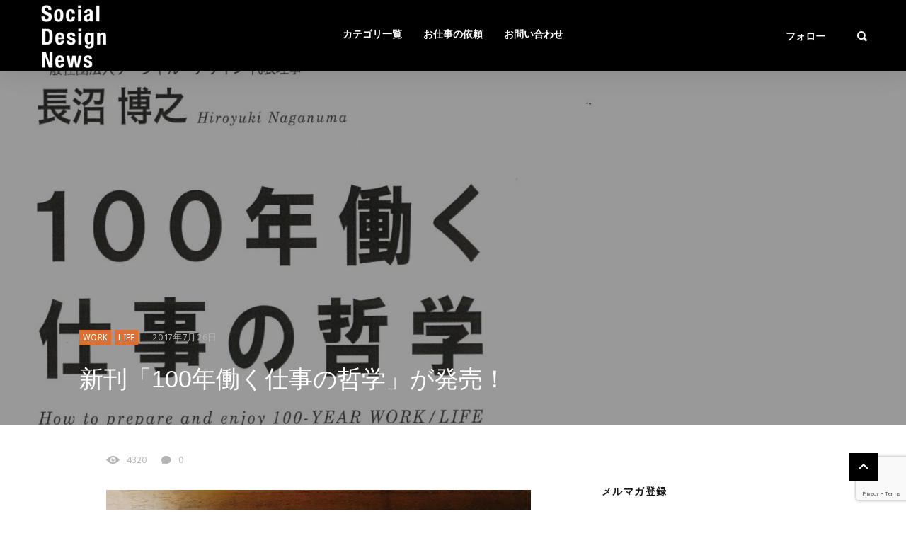

--- FILE ---
content_type: text/html; charset=UTF-8
request_url: https://social-design-net.com/archives/31019
body_size: 16909
content:
<!DOCTYPE html>
<!--[if IE 7 ]>    <html class="ie7"> <![endif]-->
<!--[if IE 8 ]>    <html class="ie8"> <![endif]-->
<html lang="ja">
    <head>
<!-- Global site tag (gtag.js) - Google Analytics -->
<script async src="https://www.googletagmanager.com/gtag/js?id=UA-25417771-1"></script>
<script>
  window.dataLayer = window.dataLayer || [];
  function gtag(){dataLayer.push(arguments);}
  gtag('js', new Date());

  gtag('config', 'UA-25417771-1');
</script>
<script src='https://www.google.com/recaptcha/api.js?render=6Lc_HIMUAAAAAGzINjJJ6xFFV465pIuRXCBmOUg4'></script>
        <meta charset="UTF-8">
        <!-- Mobile Specific Metas
        ================================================== -->
        <meta name="viewport" content="width=device-width, initial-scale=1, maximum-scale=1"/>
        <link rel="shortcut icon" href="http://social-design-net.com/wp-content/uploads/2018/01/th_SDS_Logos.png" />
        <title>新刊「100年働く仕事の哲学」が発売！ &#8211; Social Design News</title>
                        <script>
                            /* You can add more configuration options to webfontloader by previously defining the WebFontConfig with your options */
                            if ( typeof WebFontConfig === "undefined" ) {
                                WebFontConfig = new Object();
                            }
                            WebFontConfig['google'] = {families: ['Hind:300,400,500,600,700', 'Montserrat:700', 'Droid+Sans:400']};

                            (function() {
                                var wf = document.createElement( 'script' );
                                wf.src = 'https://ajax.googleapis.com/ajax/libs/webfont/1.5.3/webfont.js';
                                wf.type = 'text/javascript';
                                wf.async = 'true';
                                var s = document.getElementsByTagName( 'script' )[0];
                                s.parentNode.insertBefore( wf, s );
                            })();
                        </script>
                        <link rel='dns-prefetch' href='//platform-api.sharethis.com' />
<link rel='dns-prefetch' href='//s.w.org' />
<link rel="alternate" type="application/rss+xml" title="Social Design News &raquo; フィード" href="https://social-design-net.com/feed" />
<link rel="alternate" type="application/rss+xml" title="Social Design News &raquo; コメントフィード" href="https://social-design-net.com/comments/feed" />
<!-- This site is powered by Shareaholic - https://shareaholic.com -->
<script type='text/javascript' data-cfasync='false'>
  //<![CDATA[
    _SHR_SETTINGS = {"endpoints":{"local_recs_url":"https:\/\/social-design-net.com\/wp-admin\/admin-ajax.php?action=shareaholic_permalink_related","share_counts_url":"https:\/\/social-design-net.com\/wp-admin\/admin-ajax.php?action=shareaholic_share_counts_api"},"url_components":{"year":"2017","monthnum":"07","day":"26","post_id":"31019","postname":"%e6%96%b0%e5%88%8a%e3%80%8c100%e5%b9%b4%e5%83%8d%e3%81%8f%e4%bb%95%e4%ba%8b%e3%81%ae%e5%93%b2%e5%ad%a6%e3%80%8d%e3%81%8c%e7%99%ba%e5%a3%b2%ef%bc%81","author":"admin"}};
  //]]>
</script>
<script type='text/javascript' data-cfasync='false'
        src='//apps.shareaholic.com/assets/pub/shareaholic.js'
        data-shr-siteid='0e6ccf60c6ef980210ec59fe88aa9c7c' async='async' >
</script>

<!-- Shareaholic Content Tags -->
<meta name='shareaholic:site_name' content='Social Design News' />
<meta name='shareaholic:language' content='ja' />
<meta name='shareaholic:url' content='https://social-design-net.com/archives/31019' />
<meta name='shareaholic:keywords' content='slider, work, life, post' />
<meta name='shareaholic:article_published_time' content='2017-07-26T17:12:35+09:00' />
<meta name='shareaholic:article_modified_time' content='2017-07-26T17:44:29+09:00' />
<meta name='shareaholic:shareable_page' content='true' />
<meta name='shareaholic:article_author_name' content='Social Design inc.' />
<meta name='shareaholic:site_id' content='0e6ccf60c6ef980210ec59fe88aa9c7c' />
<meta name='shareaholic:wp_version' content='8.6.5' />
<meta name='shareaholic:image' content='https://social-design-net.com/wp-content/uploads/2017/07/cover-600x884.jpg' />
<!-- Shareaholic Content Tags End -->
		<script type="text/javascript">
			window._wpemojiSettings = {"baseUrl":"https:\/\/s.w.org\/images\/core\/emoji\/13.0.0\/72x72\/","ext":".png","svgUrl":"https:\/\/s.w.org\/images\/core\/emoji\/13.0.0\/svg\/","svgExt":".svg","source":{"concatemoji":"https:\/\/social-design-net.com\/wp-includes\/js\/wp-emoji-release.min.js?ver=5.5.17"}};
			!function(e,a,t){var n,r,o,i=a.createElement("canvas"),p=i.getContext&&i.getContext("2d");function s(e,t){var a=String.fromCharCode;p.clearRect(0,0,i.width,i.height),p.fillText(a.apply(this,e),0,0);e=i.toDataURL();return p.clearRect(0,0,i.width,i.height),p.fillText(a.apply(this,t),0,0),e===i.toDataURL()}function c(e){var t=a.createElement("script");t.src=e,t.defer=t.type="text/javascript",a.getElementsByTagName("head")[0].appendChild(t)}for(o=Array("flag","emoji"),t.supports={everything:!0,everythingExceptFlag:!0},r=0;r<o.length;r++)t.supports[o[r]]=function(e){if(!p||!p.fillText)return!1;switch(p.textBaseline="top",p.font="600 32px Arial",e){case"flag":return s([127987,65039,8205,9895,65039],[127987,65039,8203,9895,65039])?!1:!s([55356,56826,55356,56819],[55356,56826,8203,55356,56819])&&!s([55356,57332,56128,56423,56128,56418,56128,56421,56128,56430,56128,56423,56128,56447],[55356,57332,8203,56128,56423,8203,56128,56418,8203,56128,56421,8203,56128,56430,8203,56128,56423,8203,56128,56447]);case"emoji":return!s([55357,56424,8205,55356,57212],[55357,56424,8203,55356,57212])}return!1}(o[r]),t.supports.everything=t.supports.everything&&t.supports[o[r]],"flag"!==o[r]&&(t.supports.everythingExceptFlag=t.supports.everythingExceptFlag&&t.supports[o[r]]);t.supports.everythingExceptFlag=t.supports.everythingExceptFlag&&!t.supports.flag,t.DOMReady=!1,t.readyCallback=function(){t.DOMReady=!0},t.supports.everything||(n=function(){t.readyCallback()},a.addEventListener?(a.addEventListener("DOMContentLoaded",n,!1),e.addEventListener("load",n,!1)):(e.attachEvent("onload",n),a.attachEvent("onreadystatechange",function(){"complete"===a.readyState&&t.readyCallback()})),(n=t.source||{}).concatemoji?c(n.concatemoji):n.wpemoji&&n.twemoji&&(c(n.twemoji),c(n.wpemoji)))}(window,document,window._wpemojiSettings);
		</script>
		<style type="text/css">
img.wp-smiley,
img.emoji {
	display: inline !important;
	border: none !important;
	box-shadow: none !important;
	height: 1em !important;
	width: 1em !important;
	margin: 0 .07em !important;
	vertical-align: -0.1em !important;
	background: none !important;
	padding: 0 !important;
}
</style>
	<link rel='stylesheet' id='yarppWidgetCss-css'  href='https://social-design-net.com/wp-content/plugins/yet-another-related-posts-plugin/style/widget.css?ver=5.5.17' type='text/css' media='all' />
<link rel='stylesheet' id='wp-block-library-css'  href='https://social-design-net.com/wp-includes/css/dist/block-library/style.min.css?ver=5.5.17' type='text/css' media='all' />
<link rel='stylesheet' id='contact-form-7-css'  href='https://social-design-net.com/wp-content/plugins/contact-form-7/includes/css/styles.css?ver=5.0' type='text/css' media='all' />
<link rel='stylesheet' id='lazyimage-style-css'  href='https://social-design-net.com/wp-content/plugins/tw-lazy-load/assets/style.css?ver=5.5.17' type='text/css' media='all' />
<link rel='stylesheet' id='tw-reactions-style-css'  href='https://social-design-net.com/wp-content/plugins/tw-reactions/assets/css/tw-style.css?ver=5.5.17' type='text/css' media='all' />
<link rel='stylesheet' id='wordpress-popular-posts-css-css'  href='https://social-design-net.com/wp-content/plugins/wordpress-popular-posts/public/css/wpp.css?ver=4.0.11' type='text/css' media='all' />
<link rel='stylesheet' id='wp-pagenavi-css'  href='https://social-design-net.com/wp-content/plugins/wp-pagenavi/pagenavi-css.css?ver=2.70' type='text/css' media='all' />
<link rel='stylesheet' id='bootstrap-css'  href='https://social-design-net.com/wp-content/themes/coolist/assets/css/bootstrap.min.css?ver=5.5.17' type='text/css' media='all' />
<link rel='stylesheet' id='ionfonts-css'  href='https://social-design-net.com/wp-content/themes/coolist/assets/css/ionicons.min.css?ver=5.5.17' type='text/css' media='all' />
<link rel='stylesheet' id='swipebox-css'  href='https://social-design-net.com/wp-content/themes/coolist/assets/css/swipebox.min.css?ver=5.5.17' type='text/css' media='all' />
<link rel='stylesheet' id='coolist-style-css'  href='https://social-design-net.com/wp-content/themes/coolist/style.css?ver=5.5.17' type='text/css' media='all' />
<link rel='stylesheet' id='coolist-responsive-css'  href='https://social-design-net.com/wp-content/themes/coolist/assets/css/responsive.css?ver=5.5.17' type='text/css' media='all' />
<style id='coolist-responsive-inline-css' type='text/css'>
body{font-family: "Hind", Arial, Helvetica, sans-serif;font-size: 18px;font-weight: 400;color: #444444;background-color: #ffffff;}
body.tw-reaction-page div#theme-layout{background-color: #ffffff;}
.theme-boxed #theme-layout{background-color: #0a0a0a;}
ul.sf-menu, ul.sf-mobile-menu, .cat-menu{font-family: "Hind";}
ul.sf-menu > li > a{font-size: 14px;}
ul.sf-menu > li > a, ul.sf-mobile-menu, .cat-menu{font-weight: 600;text-transform: uppercase;}
.sf-menu ul, .cat-menu ul{font-size: 12px;font-weight: 700;text-transform: uppercase;}
h1, h2, h3, h4, h5, h6, .tw-blog .row-title > a{font-weight: 600;color: #151515;}
h1{ font-size: 34px}
h2{ font-size: 24px}
h3{ font-size: 22px}
h4{ font-size: 18px}
h5{ font-size: 16px}
h6{ font-size: 14px}
h1, h2, h3, h4, h5, h6, blockquote{text-transform: none;}
h1, h2, h3, h4, h5, h6, blockquote, .tw-pagination, .btn,.tw-cat-arrow, .tw-blog .row-title > a{font-family: "Hind";}
.entry-cats{font-family: "Droid Sans";font-size: 12px;font-weight: 400;text-transform: uppercase;}
.entry-meta, .wp-review-tab-postmeta{font-family: "Hind";font-size: 13px;font-weight: 400;text-transform: none;}
.site-name{font-family: "Montserrat";font-size: 25px;font-weight: 700;text-transform: none;}
.tw-slider .slider-item .entry-title{ font-size: 20px; text-transform: none}
.tw-slider-bullets .entry-title{ font-size: 18px; text-transform: none}
.tw-menu-container, .header-clone, .sf-menu > li{height: 100px;}.tw-mobile-menu{top: 100px;}.tw-slider.style_2{height: 400px;}.fullwidth-container{max-height: 350px;}a{color: #1e73be;}a:hover{color: #990000;}.entry-content blockquote{color: #151515;}.tw-blog .row-title h3, .tw-blog .row-title > a, .blog-column h5.column-title{color: #0a0a0a;}.header-clone, body.header-small .tw-menu-container{background-color: #000000;}.slider-fullwidth .header-clone{opacity: 0.3;}.entry-cats, .logo-point, article.single .entry-share .share-count, .waves-footer .mc4wp-form-fields button:hover{color: #dd7030;}.cat-menu, article.featured .entry-cats a, .entry-meta .entry-cats a, .tw-list-title span, .tw-cats-widget span.point,.entry-content .review-total-wrapper span.review-total-box{background-color: #dd7030;}.content-area article.sticky{border-color: #dd7030;}div.cat-menu ul li>span{background-color: #dd7030;}div.cat-menu ul li.active a{color: #dd7030;}.tw-blog article .entry-post, .tw-blog article.list, body:not(.single-post) .tw-sidebar aside.widget, body.error404,body.page:not(.page-template-page-rowbuilder):not(.tw-reaction-page) #theme-layout, body.single-post #theme-layout{background-color: #ffffff;}.entry-meta, .share-count .count-text{color: #b5b5b5;}.site-name, .site-name .logo, ul.sf-menu > li > a, .header-search-icon, .mobile-menu-icon,.tw-menu ul.sf-menu > li:hover > a, .tw-menu ul.sf-menu > li > a:hover{color: #ffffff;}.tw-menu .sf-menu:hover > li > a{color: #999999;}ul.sf-menu li ul li a, .cat-menu ul li a, .sf-menu ul .menu-item-has-children > a:after,.sf-menu .waves-mega-menu .mega-menu-title{color: #333333;}.cat-menu ul, .sf-menu ul, ul.sf-menu li ul li{background-color: #ffffff;}ul.sf-menu li ul li a:before{background-color: #222222;}ul.sf-menu li ul li:hover > a,.sf-menu ul .menu-item-has-children:hover > a:after{color: #afafaf;}.header-socials .follow-item, .header-socials a{color: #ffffff;}.header-socials a:hover{color: #ffffff;}.waves-footer{color: #999999;background-color: #151515;}.waves-footer h1, .waves-footer h2, .waves-footer h3, .waves-footer h4, .waves-footer h5, .waves-footer h6{color: #ffffff;}.waves-footer a, .waves-footer div.tw-social-icon a{color: #ccc;}.waves-footer a:hover{color: #fff;}.dark-version input, 
                .dark-version input[type="tel"],
                .dark-version input[type="date"],
                .dark-version input[type="text"],
                .dark-version input[type="password"],
                .dark-version input[type="email"],
                .dark-version textarea, .dark-version select,
                .dark-version .comment-title-container .comment-title,
                .dark-version h3.comment-reply-title,
                .dark-version .tw-pagebreak a i,
                .dark-version .tw-infinite-scroll a,
                .dark-version article.single .tw-share-icon a.more-plus,
                .dark-version article.single .tw-share-icon a.secondary,
                .dark-version .entry-tags a,
                .dark-version .tw-format-gallery .swiper-button-prev,
                .dark-version .tw-format-gallery .swiper-button-next{background-color: #333333;border-color: #333333;}.mc4wp-form-fields input[type="button"], .mc4wp-form-fields button,.dark-version button, .dark-version input[type="submit"], .dark-version input[type="reset"], .dark-version input[type="button"]{color: #dd7030;border-color: #dd7030;}body.single-post .content-area{width: 980px;padding-left: 0;}body.single-post .single-content{width: 980px;}.fullwidth-container article.single{width: 980px;padding-right: 340px;}body { font-family: “Segoe UI”, Verdana, “游ゴシック”, YuGothic, “Hiragino Kaku Gothic ProN”, Meiryo, sans-serif;
font-size: 17px;line-height:27px;}

h1, h2, h3, h4, h5, h6 { font-family: “Segoe UI”, helvetica, “游ゴシック”, YuGothic, “Hiragino Kaku Gothic ProN”, Meiryo, sans-serif; }

article.single .entry-title {
    font-size: 34px;

}


.entry-title a:hover, .entry-title a{font-size:17px;}

.tw-slider-bullets .entry-title{font-size:17px;
    opacity:0.8;
}

.tw-slider .slider-item .entry-title {font-size:20px;}

article.featured .entry-title a:hover {
    border-bottom: 0px solid rgba(255,255,255,.5);
    text-decoration: underline;
}

.tw-blog article {
    box-shadow: 0 3px 5px rgba(0, 0, 0, 0.22);}
    
input, input[type="tel"], input[type="date"], input[type="text"], input[type="password"], input[type="email"], textarea, select
{width:100%;}

/* パソコンで見たときは"pc"のclassがついた画像が表示される */
.pc { display: block !important; }
.sp { display: none !important; }
/* スマートフォンで見たときは"sp"のclassがついた画像が表示される */
@media only screen and (max-width: 750px) {
.pc { display: none !important; }
.sp { display: block !important; }
}

button, input[type="submit"], input[type="reset"], input[type="button"]
{max-width:150px;}

aside.widget {
    font-size: 13px;
}

.form { text-align : -webkit-center; }

body.single-post .content-area {
    padding: 35px 0 60px 85px;
}

.shareaholic-share-buttons-animation-wrapper {
   margin-bottom: 20px;
}

/*フォーム全体*/
#form1{
position:relative;/*フォームの相対位置*/	
max-width:230px;/*フォームのサイズ*/
margin-bottom:15px;/*フォームの下に余白*/
}

/*検索ボックス*/
#sbox1{
position:absolute;/*フォームの絶対位置*/	
left:0;
top:0; 	
outline:0;/*クリック時の青い枠線消す*/	
height:50px;/*検索ボックスの高さ*/	
padding:0 10px;/*テキスト位置調整*/	 
border-radius:2px 0 0 2px;/*検索ボックスの角を丸める*/		
background:#eee;/*検索ボックスの背景カラー*/		
}
/*検索ボタン*/
#sbtn1{
width:70px;/*検索ボタンの横幅*/ 
height:50px;/*検索ボタンの縦幅*/ 
position:absolute;/*検索ボタンの絶対位置*/  
left:230px;/*検索ボタンの位置調整*/  
top:0;
border-radius:0 2px 2px 0;/*検索ボタンの角を丸める*/ 
background:#7fbfff;/*検索ボタンの背景カラー*/ 
border:none;/*検索ボタンの枠線を消す*/ 
color:#fff;/*検索ボタンのテキストカラー*/ 
font-weight:bold;/*検索ボタンのテキスト太字*/ 
font-size:16px;/*検索ボタンのフォントサイズ*/ 
}
/*検索ボタンマウスオーバー時*/
#sbtn1:hover{
color:#666;/*検索ボタンマウスオーバー時のフォントカラー*/ 
}
</style>
<link rel='stylesheet' id='va-social-buzz-css'  href='https://social-design-net.com/wp-content/plugins/va-social-buzz/assets/css/style.min.css?ver=1.1.14' type='text/css' media='all' />
<style id='va-social-buzz-inline-css' type='text/css'>
.va-social-buzz .vasb_fb .vasb_fb_thumbnail{background-image:url(https://social-design-net.com/wp-content/uploads/2017/07/cover.jpg);}#secondary #widget-area .va-social-buzz .vasb_fb .vasb_fb_like,#secondary .widget-area .va-social-buzz .vasb_fb .vasb_fb_like,#secondary.widget-area .va-social-buzz .vasb_fb .vasb_fb_like,.secondary .widget-area .va-social-buzz .vasb_fb .vasb_fb_like,.sidebar-container .va-social-buzz .vasb_fb .vasb_fb_like,.va-social-buzz .vasb_fb .vasb_fb_like{background-color:rgba(43,43,43,0.7);color:#ffffff;}@media only screen and (min-width:711px){.va-social-buzz .vasb_fb .vasb_fb_like{background-color:rgba(43,43,43,1);}}
</style>
<script type='text/javascript' id='jquery-core-js-extra'>
/* <![CDATA[ */
var coolist_script_data = {"home_uri":"https:\/\/social-design-net.com\/","ajax_function":"1","gif_auto":"0","fixed_sidebar":"1","slider_auto":"0","slider_delay":"3000"};
/* ]]> */
</script>
<script type='text/javascript' src='https://social-design-net.com/wp-includes/js/jquery/jquery.js?ver=1.12.4-wp' id='jquery-core-js'></script>
<script type='text/javascript' src='https://social-design-net.com/wp-content/plugins/tw-lazy-load/assets/lazyimage-script.js?ver=5.5.17' id='lazyimage-script-js'></script>
<script type='text/javascript' src='https://social-design-net.com/wp-content/plugins/tw-reactions/assets/js/tw-reactions-script.js?ver=5.5.17' id='tw-reactions-script-js'></script>
<script type='text/javascript' id='wpp-js-js-extra'>
/* <![CDATA[ */
var wpp_params = {"sampling_active":"","sampling_rate":"100","ajax_url":"https:\/\/social-design-net.com\/wp-admin\/admin-ajax.php","action":"update_views_ajax","ID":"31019","token":"00c58c2899"};
/* ]]> */
</script>
<script type='text/javascript' src='https://social-design-net.com/wp-content/plugins/wordpress-popular-posts/public/js/wpp.js?ver=4.0.11' id='wpp-js-js'></script>
<!--[if lt IE 9]>
<script type='text/javascript' src='https://social-design-net.com/wp-content/themes/coolist/assets/js/html5.js?ver=3.6.0' id='html5-js'></script>
<![endif]-->
<script type='text/javascript' src='https://social-design-net.com/wp-content/themes/coolist/assets/js/functions.js?ver=5.5.17' id='coolist-functions-js'></script>
<script type='text/javascript' src='https://social-design-net.com/wp-content/themes/coolist/assets/js/themewaves.js?ver=5.5.17' id='coolist-themewaves-js'></script>
<script type='text/javascript' src='//platform-api.sharethis.com/js/sharethis.js#product=ga&#038;property=5b4055893cd9e600119c76fe' id='googleanalytics-platform-sharethis-js'></script>
<link rel="https://api.w.org/" href="https://social-design-net.com/wp-json/" /><link rel="alternate" type="application/json" href="https://social-design-net.com/wp-json/wp/v2/posts/31019" /><link rel="EditURI" type="application/rsd+xml" title="RSD" href="https://social-design-net.com/xmlrpc.php?rsd" />
<link rel="wlwmanifest" type="application/wlwmanifest+xml" href="https://social-design-net.com/wp-includes/wlwmanifest.xml" /> 
<link rel='prev' title='世界一美しいビーガンケーキ。マーケティングとは、どうしても広がってしまうものを表現すること' href='https://social-design-net.com/archives/30998' />
<link rel='next' title='一度は体験して見たい「木にぶら下げるツリーハウス」' href='https://social-design-net.com/archives/31061' />
<meta name="generator" content="WordPress 5.5.17" />
<link rel="canonical" href="https://social-design-net.com/archives/31019" />
<link rel='shortlink' href='https://social-design-net.com/?p=31019' />
<link rel="alternate" type="application/json+oembed" href="https://social-design-net.com/wp-json/oembed/1.0/embed?url=https%3A%2F%2Fsocial-design-net.com%2Farchives%2F31019" />
<link rel="alternate" type="text/xml+oembed" href="https://social-design-net.com/wp-json/oembed/1.0/embed?url=https%3A%2F%2Fsocial-design-net.com%2Farchives%2F31019&#038;format=xml" />
<style></style>
<!-- BEGIN: WP Social Bookmarking Light HEAD --><script>
    (function (d, s, id) {
        var js, fjs = d.getElementsByTagName(s)[0];
        if (d.getElementById(id)) return;
        js = d.createElement(s);
        js.id = id;
        js.src = "//connect.facebook.net/en_US/sdk.js#xfbml=1&version=v2.7";
        fjs.parentNode.insertBefore(js, fjs);
    }(document, 'script', 'facebook-jssdk'));
</script>
<style type="text/css">.wp_social_bookmarking_light{
    border: 0 !important;
    padding: 10px 0 20px 0 !important;
    margin: 0 !important;
}
.wp_social_bookmarking_light div{
    float: left !important;
    border: 0 !important;
    padding: 0 !important;
    margin: 0 5px 0px 0 !important;
    min-height: 30px !important;
    line-height: 18px !important;
    text-indent: 0 !important;
}
.wp_social_bookmarking_light img{
    border: 0 !important;
    padding: 0;
    margin: 0;
    vertical-align: top !important;
}
.wp_social_bookmarking_light_clear{
    clear: both !important;
}
#fb-root{
    display: none;
}
.wsbl_facebook_like iframe{
    max-width: none !important;
}
.wsbl_pinterest a{
    border: 0px !important;
}
</style>
<!-- END: WP Social Bookmarking Light HEAD -->
    </head>
    <body class="post-template-default single single-post postid-31019 single-format-standard menu-default theme-full ">
        <div class="tw-mobile-menu-overlay"></div>
        <div class="tw-mobile-menu">
            <nav><ul id="menu-%e3%82%b0%e3%83%ad%e3%83%8a%e3%83%93" class="sf-mobile-menu clearfix"><li id="menu-item-32550" class="menu-item menu-item-type-post_type menu-item-object-page menu-item-home menu-item-has-children menu-item-32550"><a href="https://social-design-net.com/">カテゴリ一覧</a>
<ul class="sub-menu">
	<li id="menu-item-32676" class="menu-item menu-item-type-taxonomy menu-item-object-category menu-item-32676"><a href="https://social-design-net.com/category/info-revo">情報革命</a></li>
	<li id="menu-item-32680" class="menu-item menu-item-type-taxonomy menu-item-object-category menu-item-32680"><a href="https://social-design-net.com/category/socialbusiness">ソーシャル・ビジネス</a></li>
	<li id="menu-item-32678" class="menu-item menu-item-type-taxonomy menu-item-object-category menu-item-32678"><a href="https://social-design-net.com/category/society">社会</a></li>
	<li id="menu-item-32677" class="menu-item menu-item-type-taxonomy menu-item-object-category menu-item-32677"><a href="https://social-design-net.com/category/fabrication">ものづくり革命</a></li>
	<li id="menu-item-32679" class="menu-item menu-item-type-taxonomy menu-item-object-category current-post-ancestor current-menu-parent current-post-parent menu-item-32679"><a href="https://social-design-net.com/category/work">work</a></li>
	<li id="menu-item-32682" class="menu-item menu-item-type-taxonomy menu-item-object-category current-post-ancestor current-menu-parent current-post-parent menu-item-32682"><a href="https://social-design-net.com/category/life">Life</a></li>
	<li id="menu-item-32683" class="menu-item menu-item-type-taxonomy menu-item-object-category menu-item-32683"><a href="https://social-design-net.com/category/tool">tool</a></li>
	<li id="menu-item-32684" class="menu-item menu-item-type-taxonomy menu-item-object-category menu-item-32684"><a href="https://social-design-net.com/category/robot-nano">ロボット＆ナノ</a></li>
	<li id="menu-item-32681" class="menu-item menu-item-type-taxonomy menu-item-object-category menu-item-32681"><a href="https://social-design-net.com/category/marketing">Marketing</a></li>
</ul>
</li>
<li id="menu-item-32542" class="menu-item menu-item-type-post_type menu-item-object-page menu-item-32542"><a target="_blank" rel="noopener noreferrer" href="https://social-design-net.com/works">お仕事の依頼</a></li>
<li id="menu-item-32540" class="menu-item menu-item-type-post_type menu-item-object-page menu-item-has-children menu-item-32540"><a href="https://social-design-net.com/contact">お問い合わせ</a>
<ul class="sub-menu">
	<li id="menu-item-32573" class="menu-item menu-item-type-post_type menu-item-object-page menu-item-32573"><a href="https://social-design-net.com/about_us">団体概要</a></li>
	<li id="menu-item-32541" class="menu-item menu-item-type-post_type menu-item-object-page menu-item-32541"><a href="https://social-design-net.com/please">献本・体験レポート依頼</a></li>
	<li id="menu-item-32545" class="menu-item menu-item-type-post_type menu-item-object-page menu-item-32545"><a href="https://social-design-net.com/mailmagazine">メールマガジン登録・解除フォーム</a></li>
</ul>
</li>
</ul></nav>
        </div>
        <div class="tw-search-box"><div class="container"><form method="get" class="searchform" action="https://social-design-net.com/" >
        <div class="input">
        <label>検索したい語句を入力してください</label>
        <input type="text" value="" name="s" placeholder="検索" />
        </div>
        </form>            <div class="close-search"><i class="ion-ios-close-outline"></i></div>
        </div></div>
        <div id="theme-layout">
            
            
<!-- Start Header -->
<div class="waves-header">
    <div class="tw-menu-container">
        <div class="container">
            <div class="tw-logo"><a class="logo" href="https://social-design-net.com/"><img class="logo-img" src="http://social-design-net.com/wp-content/uploads/2018/01/th_SDS_Logos.png" alt="Social Design News"/></a></div>            <div class="tw-menu">
                <ul id="menu-%e3%82%b0%e3%83%ad%e3%83%8a%e3%83%93-1" class="sf-menu clearfix"><li class="menu-item menu-item-type-post_type menu-item-object-page menu-item-home menu-item-has-children menu-item-32550"><a href="https://social-design-net.com/">カテゴリ一覧</a>
<ul class="sub-menu">
	<li class="menu-item menu-item-type-taxonomy menu-item-object-category menu-item-32676"><a href="https://social-design-net.com/category/info-revo">情報革命</a></li>
	<li class="menu-item menu-item-type-taxonomy menu-item-object-category menu-item-32680"><a href="https://social-design-net.com/category/socialbusiness">ソーシャル・ビジネス</a></li>
	<li class="menu-item menu-item-type-taxonomy menu-item-object-category menu-item-32678"><a href="https://social-design-net.com/category/society">社会</a></li>
	<li class="menu-item menu-item-type-taxonomy menu-item-object-category menu-item-32677"><a href="https://social-design-net.com/category/fabrication">ものづくり革命</a></li>
	<li class="menu-item menu-item-type-taxonomy menu-item-object-category current-post-ancestor current-menu-parent current-post-parent menu-item-32679"><a href="https://social-design-net.com/category/work">work</a></li>
	<li class="menu-item menu-item-type-taxonomy menu-item-object-category current-post-ancestor current-menu-parent current-post-parent menu-item-32682"><a href="https://social-design-net.com/category/life">Life</a></li>
	<li class="menu-item menu-item-type-taxonomy menu-item-object-category menu-item-32683"><a href="https://social-design-net.com/category/tool">tool</a></li>
	<li class="menu-item menu-item-type-taxonomy menu-item-object-category menu-item-32684"><a href="https://social-design-net.com/category/robot-nano">ロボット＆ナノ</a></li>
	<li class="menu-item menu-item-type-taxonomy menu-item-object-category menu-item-32681"><a href="https://social-design-net.com/category/marketing">Marketing</a></li>
</ul>
</li>
<li class="menu-item menu-item-type-post_type menu-item-object-page menu-item-32542"><a target="_blank" href="https://social-design-net.com/works">お仕事の依頼</a></li>
<li class="menu-item menu-item-type-post_type menu-item-object-page menu-item-has-children menu-item-32540"><a href="https://social-design-net.com/contact">お問い合わせ</a>
<ul class="sub-menu">
	<li class="menu-item menu-item-type-post_type menu-item-object-page menu-item-32573"><a href="https://social-design-net.com/about_us">団体概要</a></li>
	<li class="menu-item menu-item-type-post_type menu-item-object-page menu-item-32541"><a href="https://social-design-net.com/please">献本・体験レポート依頼</a></li>
	<li class="menu-item menu-item-type-post_type menu-item-object-page menu-item-32545"><a href="https://social-design-net.com/mailmagazine">メールマガジン登録・解除フォーム</a></li>
</ul>
</li>
</ul>            </div>
            <div class="tw-header-meta">
                <div class="header-socials"><div class="social-icons"><a title="facebook" href="https://www.facebook.com/SocialDesignNews/" class="facebook"><i class="ion-social-facebook"></i></a><a title="twitter" href="https://twitter.com/SDNews6" class="twitter"><i class="ion-social-twitter"></i></a></div><span class="follow-item">フォロー</span></div><i class="ion-search header-search-icon"></i>            </div>
            <i class="ion-android-menu mobile-menu-icon"></i>
        </div>
    </div>
    <div class="header-clone"></div>
</div>
<!-- End Header -->

            
            <!-- Waves Container -->
            <div class="waves-container">
                <div class="loader"><img src="https://social-design-net.com/wp-content/themes/coolist/assets/img/loading-bubbles.svg" alt="Loading Posts..."/></div>
                <div class="waves-container-inner">

                    <div class="fullwidth-container"><div class="fullwidth-media" style="background-image: url(https://social-design-net.com/wp-content/uploads/2017/07/cover.jpg);"></div><article class="single"><div class="entry-meta"><span class="entry-cats"><a href="https://social-design-net.com/category/work" title="View all posts in " ><span class="parent" >work</span></a><a href="https://social-design-net.com/category/life" title="View all posts in " ><span class="parent" >Life</span></a></span><span class="date"><a href="https://social-design-net.com/archives/31019">2017年7月26日</a></span></div><h1 class="entry-title">新刊「100年働く仕事の哲学」が発売！</h1></article></div><div class="container">

    <div class="content-area single_3 right_sidebar">        <div class="single-content">            <article class="single post-31019 post type-post status-publish format-standard has-post-thumbnail hentry category-work category-life tag-slider" data-permalink="https://social-design-net.com/archives/31019/">
                <div class="entry-meta"><div class="entry-meta2"><span class="seen-count"><i class='ion-eye'></i>4320</span><span class="comment-count"><a href='https://social-design-net.com/archives/31019#respond' title='No Comment' class='comment-count'><i class='ion-ios-chatbubble'></i>0</a></span></div></div><div class="entry-post-container">
                <div class="entry-post">
                        <div class="entry-content">
                            <div class='shareaholic-canvas' data-app='share_buttons' data-title='新刊「100年働く仕事の哲学」が発売！' data-link='https://social-design-net.com/archives/31019' data-app-id='28032173' data-app-id-name='post_above_content'></div><p><img src="https://social-design-net.com/wp-content/plugins/lazy-load/images/1x1.trans.gif" data-lazy-src="http://social-design-net.com/wp-content/uploads/2017/07/FullSizeRender.jpg" loading="lazy" class="alignnone size-full wp-image-31023" alt="FullSizeRender" width="600" height="450" srcset="https://social-design-net.com/wp-content/uploads/2017/07/FullSizeRender.jpg 600w, https://social-design-net.com/wp-content/uploads/2017/07/FullSizeRender-480x360.jpg 480w" sizes="(max-width: 600px) 100vw, 600px"><noscript><img loading="lazy" class="alignnone size-full wp-image-31023" alt="FullSizeRender" src="http://social-design-net.com/wp-content/uploads/2017/07/FullSizeRender.jpg" width="600" height="450" srcset="https://social-design-net.com/wp-content/uploads/2017/07/FullSizeRender.jpg 600w, https://social-design-net.com/wp-content/uploads/2017/07/FullSizeRender-480x360.jpg 480w" sizes="(max-width: 600px) 100vw, 600px" /></noscript> <br />ソーシャル・デザインの長沼です。新刊「<a href="https://www.amazon.co.jp/dp/4802611064?tag=social33-22&amp;camp=243&amp;creative=1615&amp;linkCode=as1&amp;creativeASIN=4802611064&amp;adid=0136HHRZ0JCT4CNBCQQH&amp;" target="_blank">100年働く仕事の哲学</a>」が発売となります。「哲学」とあるように、テーマが深くなるこういった類の本は、通常考え方の補助線を長い論理展開の元で提示するだけの場合も多いと思います。</p>
<p>しかし、そう逃げることをできる限りせず、現代の難問を解決する覚悟を持った答えを書くことに注力しました。そういったこともあり、今回の本は、これまでの書籍の中で執筆に一番疲れました。ただ、その分良い本に仕上がっていると思います。</p>
<p>これまでの新しい働き方やスタートアップ、次世代キャリアの話は、人生100年時代の仕事と人生を考えるための序章だったと考えています。今最も大切なことは、「退職なき100年キャリア」を、深い次元から捉え、そのビジョンを描き、実際に一歩を踏み出していくことです。あらゆるキャリア論、働き方の話は、ここがなければ全て空を切り、画竜点睛を欠くことになる。</p>
<p>時代の潮目は明らかに変わりました。</p>
<p>現在の年齢が何歳であるかは関係なく、誰もがこのことを考えずには、働き方やキャリアのビジョンを語ることはできない時代に突入しています。ゴールを見ずに、ただ走り出すことはできないのです。</p>
<p>さて、目次は以下になります。</p>
<p>【<a href="https://www.amazon.co.jp/dp/4802611064?tag=social33-22&amp;camp=243&amp;creative=1615&amp;linkCode=as1&amp;creativeASIN=4802611064&amp;adid=0136HHRZ0JCT4CNBCQQH&amp;" target="_blank">100年働く仕事の哲学</a>】</p>
<p>１章 60歳以降がキャリア人生の本番<br />・キャリア・イノベーションを促す6つの要因<br />・サラリーマン全盛時代のゆっくりとした終焉</p>
<p>２章 効率化の果てに再騰する「経験」の価値<br />・「取引コストゼロ」と「経験の成長」<br />・現代社会における労働の正体<br />・職業経験の9つの要素とその進化<br />・「成果」か「経験」でマネタイズする<br />・関係性と場所性に基づく「一回性」の価値の増大</p>
<p>３章 欲望の進化が経済社会の根底を変える<br />・無痛文明と生命の欲望<br />・出現する「ミッション経済」<br />・「好き嫌い」を超えた真の原動力</p>
<p>４章 事業と組織のパラダイムシフト<br />・Airbnbの本質はキャリアデザインにある<br />・「働くプラットフォーム」の進化の方向性<br />・事業進化のための「Co-Creationピラミッド」<br />・激減したテクノロジーコストを何に投資するか?<br />・パラダイムシフトしたマネジメントモデル<br />・進化する事業開発スタイル<br />・資金調達と「会社」の新たなカタチ<br />・イノベーションの公益性を最大化する<br />・リーダーシップもパラダイムシフトした</p>
<p>５章 生涯職業を見出す<br />・イノベーション時代に必要な10の人材<br />・加速的進化のためのフレームワーク<br />・サラリーマン大格差時代の生涯職業デザイン<br />・どのような職業が生まれ始めているのか?<br />・人生100年時代のキャリアの「足場」</p>
<p>６章 人生100年時代の思想の価値<br />・人間観のパラダイムシフトが起こっている<br />・「幸せ」は生命力と環境との関係性で決まる<br />・超長寿社会における人間的成熟とは?<br />・思想、哲学を評価する8つの基準<br />・仏教的生命観と人格価値の最大化</p>
<p>上記の目次に少しでもピンとくる方は、よろしければ是非「<a href="https://www.amazon.co.jp/dp/4802611064?tag=social33-22&amp;camp=243&amp;creative=1615&amp;linkCode=as1&amp;creativeASIN=4802611064&amp;adid=0136HHRZ0JCT4CNBCQQH&amp;" target="_blank">100年働く仕事の哲学</a>」をお読みください。また、ご感想などお気軽に<a href="https://www.facebook.com/hiroyuki619" target="_blank">Facebook</a>やこちらの<a href="http://social-design-net.com/works" target="_blank">フォーム</a>よりメッセージください。どうぞよろしくお願いいたします。</p>
<p> <a href="https://www.amazon.co.jp/dp/4802611064?tag=social33-22&amp;camp=243&amp;creative=1615&amp;linkCode=as1&amp;creativeASIN=4802611064&amp;adid=0136HHRZ0JCT4CNBCQQH&amp;" target="_blank"><img src="https://social-design-net.com/wp-content/plugins/lazy-load/images/1x1.trans.gif" data-lazy-src="http://social-design-net.com/wp-content/uploads/2017/07/cover-600x884.jpg" loading="lazy" class="alignnone size-large wp-image-31020" alt="cover" width="600" height="884" srcset="https://social-design-net.com/wp-content/uploads/2017/07/cover-600x884.jpg 600w, https://social-design-net.com/wp-content/uploads/2017/07/cover-480x707.jpg 480w, https://social-design-net.com/wp-content/uploads/2017/07/cover-900x1326.jpg 900w, https://social-design-net.com/wp-content/uploads/2017/07/cover.jpg 1518w" sizes="(max-width: 600px) 100vw, 600px"><noscript><img loading="lazy" class="alignnone size-large wp-image-31020" alt="cover" src="http://social-design-net.com/wp-content/uploads/2017/07/cover-600x884.jpg" width="600" height="884" srcset="https://social-design-net.com/wp-content/uploads/2017/07/cover-600x884.jpg 600w, https://social-design-net.com/wp-content/uploads/2017/07/cover-480x707.jpg 480w, https://social-design-net.com/wp-content/uploads/2017/07/cover-900x1326.jpg 900w, https://social-design-net.com/wp-content/uploads/2017/07/cover.jpg 1518w" sizes="(max-width: 600px) 100vw, 600px" /></noscript></a></p>
<div class="va-social-buzz"><div class="vasb_fb"><div class="vasb_fb_thumbnail"></div><div class="vasb_fb_like"><p class="vasb_fb_like_text">この記事が気に入ったら<br>いいね ! しよう</p><div class="fb-like" data-href="https://www.facebook.com/SocialDesignNews" data-layout="button_count" data-action="like" data-show-faces="false" data-share="false"></div></div><!-- //.vasb_fb_like --></div><!-- //.vasb_fb --><div class="vasb_share"><div class="vasb_share_button vasb_share_button-fb"><a href="https://www.facebook.com/sharer/sharer.php?u=https%3A%2F%2Fsocial-design-net.com%2Farchives%2F31019"><i class="vasb_icon"></i><span class="vasb_share_button_text">シェアする</span></a></div><!-- //.vasb_share_button-fb --><div class="vasb_share_button vasb_share_button-twttr"><a href="https://twitter.com/share?url=https%3A%2F%2Fsocial-design-net.com%2Farchives%2F31019&text=%E6%96%B0%E5%88%8A%E3%80%8C100%E5%B9%B4%E5%83%8D%E3%81%8F%E4%BB%95%E4%BA%8B%E3%81%AE%E5%93%B2%E5%AD%A6%E3%80%8D%E3%81%8C%E7%99%BA%E5%A3%B2%EF%BC%81%20%E2%80%93%20Social%20Design%20News"><i class="vasb_icon"></i><span class="vasb_share_button_text">ツイートする</span></a></div><!-- //.vasb_share_button-twttr --></div><!-- //.vasb_share --><div class="vasb_follow">Twitter で <a href="https://twitter.com/SDNews6" class="twitter-follow-button" data-show-count="true" data-size="large" data-show-screen-name="false">Follow SDNews6</a></div><!-- //.vasb_tw --></div><!-- //.va-social-buzz --><div class='wp_social_bookmarking_light'>        <div class="wsbl_facebook_share"><div id="fb-root"></div><fb:share-button href="https://social-design-net.com/archives/31019" type="button_count" ></fb:share-button></div>        <div class="wsbl_facebook_like"><div id="fb-root"></div><fb:like href="https://social-design-net.com/archives/31019" layout="button_count" action="like" width="100" share="false" show_faces="false" ></fb:like></div>        <div class="wsbl_facebook_send"><div id="fb-root"></div><fb:send href="https://social-design-net.com/archives/31019" colorscheme="light" ></fb:send></div>        <div class="wsbl_twitter"><a href="https://twitter.com/share" class="twitter-share-button" data-url="https://social-design-net.com/archives/31019" data-text="新刊「100年働く仕事の哲学」が発売！" data-lang="en">Tweet</a></div>        <div class="wsbl_pocket"><a href="https://getpocket.com/save" class="pocket-btn" data-lang="en" data-save-url="https://social-design-net.com/archives/31019" data-pocket-count="none" data-pocket-align="left" >Pocket</a><script type="text/javascript">!function(d,i){if(!d.getElementById(i)){var j=d.createElement("script");j.id=i;j.src="https://widgets.getpocket.com/v1/j/btn.js?v=1";var w=d.getElementById(i);d.body.appendChild(j);}}(document,"pocket-btn-js");</script></div>        <div class="wsbl_google"><a href='http://www.google.com/bookmarks/mark?op=add&bkmk=https%3A%2F%2Fsocial-design-net.com%2Farchives%2F31019&title=%E6%96%B0%E5%88%8A%E3%80%8C100%E5%B9%B4%E5%83%8D%E3%81%8F%E4%BB%95%E4%BA%8B%E3%81%AE%E5%93%B2%E5%AD%A6%E3%80%8D%E3%81%8C%E7%99%BA%E5%A3%B2%EF%BC%81' title='このエントリーを Google ブックマーク に追加' rel=nofollow class='wp_social_bookmarking_light_a' target=_blank><img src="https://social-design-net.com/wp-content/plugins/lazy-load/images/1x1.trans.gif" data-lazy-src="https://social-design-net.com/wp-content/plugins/wp-social-bookmarking-light/public/images/google.png" alt="このエントリーを Google ブックマーク に追加" title="このエントリーを Google ブックマーク に追加" width="16" height="16" class="wp_social_bookmarking_light_img"><noscript><img src='https://social-design-net.com/wp-content/plugins/wp-social-bookmarking-light/public/images/google.png' alt='このエントリーを Google ブックマーク に追加' title='このエントリーを Google ブックマーク に追加' width='16' height='16' class='wp_social_bookmarking_light_img' /></noscript></a></div>        <div class="wsbl_hatena"><a href='//b.hatena.ne.jp/add?mode=confirm&url=https%3A%2F%2Fsocial-design-net.com%2Farchives%2F31019&title=%E6%96%B0%E5%88%8A%E3%80%8C100%E5%B9%B4%E5%83%8D%E3%81%8F%E4%BB%95%E4%BA%8B%E3%81%AE%E5%93%B2%E5%AD%A6%E3%80%8D%E3%81%8C%E7%99%BA%E5%A3%B2%EF%BC%81' title='このエントリーをはてなブックマークに追加' rel=nofollow class='wp_social_bookmarking_light_a' target=_blank><img src="https://social-design-net.com/wp-content/plugins/lazy-load/images/1x1.trans.gif" data-lazy-src="https://social-design-net.com/wp-content/plugins/wp-social-bookmarking-light/public/images/hatena.gif" alt="このエントリーをはてなブックマークに追加" title="このエントリーをはてなブックマークに追加" width="16" height="12" class="wp_social_bookmarking_light_img"><noscript><img src='https://social-design-net.com/wp-content/plugins/wp-social-bookmarking-light/public/images/hatena.gif' alt='このエントリーをはてなブックマークに追加' title='このエントリーをはてなブックマークに追加' width='16' height='12' class='wp_social_bookmarking_light_img' /></noscript></a></div>        <div class="wsbl_line"><a href='http://line.me/R/msg/text/?%E6%96%B0%E5%88%8A%E3%80%8C100%E5%B9%B4%E5%83%8D%E3%81%8F%E4%BB%95%E4%BA%8B%E3%81%AE%E5%93%B2%E5%AD%A6%E3%80%8D%E3%81%8C%E7%99%BA%E5%A3%B2%EF%BC%81%0D%0Ahttps%3A%2F%2Fsocial-design-net.com%2Farchives%2F31019' title='LINEで送る' rel=nofollow class='wp_social_bookmarking_light_a' ><img src="https://social-design-net.com/wp-content/plugins/lazy-load/images/1x1.trans.gif" data-lazy-src="https://social-design-net.com/wp-content/plugins/wp-social-bookmarking-light/public/images/line88x20.png" alt="LINEで送る" title="LINEで送る" width="88" height="20" class="wp_social_bookmarking_light_img"><noscript><img src='https://social-design-net.com/wp-content/plugins/wp-social-bookmarking-light/public/images/line88x20.png' alt='LINEで送る' title='LINEで送る' width='88' height='20' class='wp_social_bookmarking_light_img' /></noscript></a></div>        <div class="wsbl_linkedin"><a href='//www.linkedin.com/shareArticle?mini=true&url=https%3A%2F%2Fsocial-design-net.com%2Farchives%2F31019&title=%E6%96%B0%E5%88%8A%E3%80%8C100%E5%B9%B4%E5%83%8D%E3%81%8F%E4%BB%95%E4%BA%8B%E3%81%AE%E5%93%B2%E5%AD%A6%E3%80%8D%E3%81%8C%E7%99%BA%E5%A3%B2%EF%BC%81' title='LinkedIn にシェア' rel=nofollow class='wp_social_bookmarking_light_a' target=_blank><img src="https://social-design-net.com/wp-content/plugins/lazy-load/images/1x1.trans.gif" data-lazy-src="https://social-design-net.com/wp-content/plugins/wp-social-bookmarking-light/public/images/linkedin.png" alt="LinkedIn にシェア" title="LinkedIn にシェア" width="16" height="16" class="wp_social_bookmarking_light_img"><noscript><img src='https://social-design-net.com/wp-content/plugins/wp-social-bookmarking-light/public/images/linkedin.png' alt='LinkedIn にシェア' title='LinkedIn にシェア' width='16' height='16' class='wp_social_bookmarking_light_img' /></noscript></a></div>        <div class="wsbl_hatena"><a href='//b.hatena.ne.jp/add?mode=confirm&url=https%3A%2F%2Fsocial-design-net.com%2Farchives%2F31019&title=%E6%96%B0%E5%88%8A%E3%80%8C100%E5%B9%B4%E5%83%8D%E3%81%8F%E4%BB%95%E4%BA%8B%E3%81%AE%E5%93%B2%E5%AD%A6%E3%80%8D%E3%81%8C%E7%99%BA%E5%A3%B2%EF%BC%81' title='このエントリーをはてなブックマークに追加' rel=nofollow class='wp_social_bookmarking_light_a' target=_blank><img src="https://social-design-net.com/wp-content/plugins/lazy-load/images/1x1.trans.gif" data-lazy-src="https://social-design-net.com/wp-content/plugins/wp-social-bookmarking-light/public/images/hatena.gif" alt="このエントリーをはてなブックマークに追加" title="このエントリーをはてなブックマークに追加" width="16" height="12" class="wp_social_bookmarking_light_img"><noscript><img src='https://social-design-net.com/wp-content/plugins/wp-social-bookmarking-light/public/images/hatena.gif' alt='このエントリーをはてなブックマークに追加' title='このエントリーをはてなブックマークに追加' width='16' height='12' class='wp_social_bookmarking_light_img' /></noscript></a></div></div>
<br class='wp_social_bookmarking_light_clear' />

                            <div class="clearfix"></div>

                            <div class="entry-tags entry-meta"><a href="https://social-design-net.com/tag/slider" rel="tag">slider</a></div>
                        </div>
                     

                    
                    <div class="tw-ads ads-single-middle"><a href="https://lounge.dmm.com/detail/548/" target="_blank" rel="noopener"><img src="http://social-design-net.com/wp-content/uploads/2018/01/th_sdslogo.png" alt="sdslogo" /></a></div><div class="nextprev-postlink clearfix">                            <div class="prev-post-link">
                                <a href="https://social-design-net.com/archives/31061" title="一度は体験して見たい「木にぶら下げるツリーハウス」">
                                    <i class="ion-ios-arrow-thin-left"></i>Previous Article                                </a>
                                <div class="prev-content nextprev-content" style="background-image:url(https://social-design-net.com/wp-content/uploads/2017/07/hanging-treehouse.jpg)">
                                    <a href="https://social-design-net.com/archives/31061"><h4>一度は体験して見たい「木にぶら下げるツリーハウス」</h4></a>
                                </div>
                            </div>
                                                                            <div class="next-post-link">
                                <a href="https://social-design-net.com/archives/30998" title="世界一美しいビーガンケーキ。マーケティングとは、どうしても広がってしまうものを表現すること">
                                    Next Article<i class="ion-ios-arrow-thin-right"></i>                                </a>
                                <div class="prev-content nextprev-content" style="background-image:url(https://social-design-net.com/wp-content/uploads/2017/07/rohkost-hochzeitstorte-vegan.jpg)">
                                    <a href="https://social-design-net.com/archives/30998" title="世界一美しいビーガンケーキ。マーケティングとは、どうしても広がってしまうものを表現すること"><h4>世界一美しいビーガンケーキ。マーケティングとは、どうしても広がってしまうものを表現すること</h4></a>
                                </div>
                            </div>
                            </div>
                </div>

                <div class="tw-sidebar col-md-3">
        <aside class="widget widget_text" id="text-9"><h3 class="widget-title"><span>メルマガ登録</span></h3>			<div class="textwidget"><div class="overlay"></div>
<div class="wrapper">
	<div class="row content01">
メルマガだけでしか読めないコンテンツも配信しますので、ご興味のある方はご登録ください。
</br>
		<form action="http://social-design-net.com/mag/reg.cgi" method="post">
			<input placeholder="メールアドレス"></input>
		<p><input type="submit" value="登録する"></p>
		</form>
	</div>
</div>
</div>
		</aside><aside class="widget widget_text" id="text-7"><h3 class="widget-title"><span>Social Design Newsの本です</span></h3>			<div class="textwidget"><div style="margin:0 auto;text-align: center;position: relative;
"><a href="https://www.amazon.co.jp/dp/4802611064?tag=social33-22&camp=243&creative=1615&linkCode=as1&creativeASIN=4802611064&adid=0136HHRZ0JCT4CNBCQQH&" target="blank" rel="noopener noreferrer"><img src="http://social-design-net.com/wp-content/uploads/2017/07/cover.jpg" style="width:150px;" /></a></div>
<br>
<div style="margin:0 auto;text-align: center;position: relative;
"><a href="http://www.amazon.co.jp/gp/product/4802610149?adid=1KX3XMRDEWG7FYQFB9CF&camp=243&creative=1615&creativeASIN=4802610149&linkCode=as1&tag=social33-22" target="blank" rel="noopener noreferrer"><img src="http://social-design-net.com/wp-content/uploads/2015/09/cover1.jpg" style="width:150px;" /></a></div>
<br>
<div style="margin:0 auto;text-align: center;position: relative;
"><a href="https://www.amazon.co.jp/dp/448413232X/ref=as_li_ss_til?tag=social33-22&camp=1027&creative=7407&linkCode=as4&creativeASIN=448413232X&adid=1NC1FQC80AXYYF1FHHF9&" target="blank" rel="noopener noreferrer"><img src="http://social-design-net.com/wp-content/uploads/2013/09/workdesign_obi1.jpg" style="width:150px;" /></a></div>
<br>
<div class="fb-like-box" data-href="http://www.facebook.com/SocialDesignNews" data-width="300" data-height="450" data-show-faces="true" data-stream="false" data-header="true"></div>
<p style="clear:both;">&nbsp</p></div>
		</aside>
<!-- WordPress Popular Posts Plugin [W] [weekly] [views] [regular] -->

<aside class="widget popular-posts" id="wpp-3">
<h3 class="widget-title"><span>人気の投稿</span></h3>
<ul class="wpp-list wpp-list-with-thumbnails">
<li>
<a href="https://social-design-net.com/archives/8571" title="等身大のホログラムを空間に映し出すことができる「HOLOVISION」" target="_self"><img src="https://social-design-net.com/wp-content/uploads/wordpress-popular-posts/8571-featured-75x75.png" width="75" height="75" alt="" class="wpp-thumbnail wpp_cached_thumb wpp_featured" /></a>
<a href="https://social-design-net.com/archives/8571" title="等身大のホログラムを空間に映し出すことができる「HOLOVISION」" class="wpp-post-title" target="_self">等身大のホログラムを空間に映し出すことができる「HOLOVISION」</a>
 <span class="wpp-meta post-stats"><span class="wpp-views">76ビュー</span></span>
</li>
<li>
<a href="https://social-design-net.com/archives/21651" title="ポンプの中身を最後まで使い切る！お財布にも環境にも優しい魔法のキャップ" target="_self"><img src="https://social-design-net.com/wp-content/uploads/wordpress-popular-posts/21651-featured-75x75.png" width="75" height="75" alt="" class="wpp-thumbnail wpp_cached_thumb wpp_featured" /></a>
<a href="https://social-design-net.com/archives/21651" title="ポンプの中身を最後まで使い切る！お財布にも環境にも優しい魔法のキャップ" class="wpp-post-title" target="_self">ポンプの中身を最後まで使い切る！お財布にも環境にも優しい魔法のキャップ</a>
 <span class="wpp-meta post-stats"><span class="wpp-views">53ビュー</span></span>
</li>
<li>
<a href="https://social-design-net.com/archives/911" title="映画で観る「人類の進化」の過程" target="_self"><img src="https://social-design-net.com/wp-content/uploads/wordpress-popular-posts/911-featured-75x75.png" width="75" height="75" alt="" class="wpp-thumbnail wpp_cached_thumb wpp_featured" /></a>
<a href="https://social-design-net.com/archives/911" title="映画で観る「人類の進化」の過程" class="wpp-post-title" target="_self">映画で観る「人類の進化」の過程</a>
 <span class="wpp-meta post-stats"><span class="wpp-views">24ビュー</span></span>
</li>
<li>
<a href="https://social-design-net.com/archives/1914" title="GDPの歴史的推移と、新たな時代の指標。" target="_self"><img src="https://social-design-net.com/wp-content/uploads/wordpress-popular-posts/1914-featured-75x75.jpg" width="75" height="75" alt="" class="wpp-thumbnail wpp_cached_thumb wpp_featured" /></a>
<a href="https://social-design-net.com/archives/1914" title="GDPの歴史的推移と、新たな時代の指標。" class="wpp-post-title" target="_self">GDPの歴史的推移と、新たな時代の指標。</a>
 <span class="wpp-meta post-stats"><span class="wpp-views">23ビュー</span></span>
</li>
<li>
<a href="https://social-design-net.com/archives/26706" title="パワポ資料にデザイン革命を。クリエイティブなプレゼンを行うためのスライドライブラリー" target="_self"><img src="https://social-design-net.com/wp-content/uploads/wordpress-popular-posts/26706-featured-75x75.png" width="75" height="75" alt="" class="wpp-thumbnail wpp_cached_thumb wpp_featured" /></a>
<a href="https://social-design-net.com/archives/26706" title="パワポ資料にデザイン革命を。クリエイティブなプレゼンを行うためのスライドライブラリー" class="wpp-post-title" target="_self">パワポ資料にデザイン革命を。クリエイティブなプレゼンを行うためのスライドライブラリー</a>
 <span class="wpp-meta post-stats"><span class="wpp-views">21ビュー</span></span>
</li>
<li>
<a href="https://social-design-net.com/archives/21896" title="安全かつ快適な電動自転車社会を目指して。スタイリッシュな屋根付きの電動三輪車" target="_self"><img src="https://social-design-net.com/wp-content/uploads/wordpress-popular-posts/21896-featured-75x75.jpg" width="75" height="75" alt="" class="wpp-thumbnail wpp_cached_thumb wpp_featured" /></a>
<a href="https://social-design-net.com/archives/21896" title="安全かつ快適な電動自転車社会を目指して。スタイリッシュな屋根付きの電動三輪車" class="wpp-post-title" target="_self">安全かつ快適な電動自転車社会を目指して。スタイリッシュな屋根付きの電動三輪車</a>
 <span class="wpp-meta post-stats"><span class="wpp-views">21ビュー</span></span>
</li>
<li>
<a href="https://social-design-net.com/archives/31816" title="看板１つで「ポイ捨て」を減らすロンドンの粋なプロジェクトが世界に広がる！" target="_self"><img src="https://social-design-net.com/wp-content/uploads/wordpress-popular-posts/31816-featured-75x75.jpeg" width="75" height="75" alt="" class="wpp-thumbnail wpp_cached_thumb wpp_featured" /></a>
<a href="https://social-design-net.com/archives/31816" title="看板１つで「ポイ捨て」を減らすロンドンの粋なプロジェクトが世界に広がる！" class="wpp-post-title" target="_self">看板１つで「ポイ捨て」を減らすロンドンの粋なプロジェクトが世界に広がる！</a>
 <span class="wpp-meta post-stats"><span class="wpp-views">19ビュー</span></span>
</li>
<li>
<a href="https://social-design-net.com/archives/9560" title="ハンガーにかけたまま洗濯し、アイロンがけまで行ってくれる近未来の洗濯機「Clean Scent」" target="_self"><img src="https://social-design-net.com/wp-content/uploads/wordpress-popular-posts/9560-featured-75x75.png" width="75" height="75" alt="" class="wpp-thumbnail wpp_cached_thumb wpp_featured" /></a>
<a href="https://social-design-net.com/archives/9560" title="ハンガーにかけたまま洗濯し、アイロンがけまで行ってくれる近未来の洗濯機「Clean Scent」" class="wpp-post-title" target="_self">ハンガーにかけたまま洗濯し、アイロンがけまで行ってくれる近未来の洗濯機「Clean Scent」</a>
 <span class="wpp-meta post-stats"><span class="wpp-views">19ビュー</span></span>
</li>
<li>
<a href="https://social-design-net.com/archives/14708" title="退職者が輝くものづくりコミュニティー「Men&#8217;s Sheds」が世界に広がる" target="_self"><img src="https://social-design-net.com/wp-content/uploads/wordpress-popular-posts/14708-featured-75x75.jpg" width="75" height="75" alt="" class="wpp-thumbnail wpp_cached_thumb wpp_featured" /></a>
<a href="https://social-design-net.com/archives/14708" title="退職者が輝くものづくりコミュニティー「Men&#8217;s Sheds」が世界に広がる" class="wpp-post-title" target="_self">退職者が輝くものづくりコミュニティー「Men&#8217;s Sheds」が世界に広がる</a>
 <span class="wpp-meta post-stats"><span class="wpp-views">16ビュー</span></span>
</li>
<li>
<a href="https://social-design-net.com/archives/23435" title="快適な職場を追求する時代。オフィスをカーテンで仕切るという発想" target="_self"><img src="https://social-design-net.com/wp-content/uploads/wordpress-popular-posts/23435-featured-75x75.jpg" width="75" height="75" alt="" class="wpp-thumbnail wpp_cached_thumb wpp_featured" /></a>
<a href="https://social-design-net.com/archives/23435" title="快適な職場を追求する時代。オフィスをカーテンで仕切るという発想" class="wpp-post-title" target="_self">快適な職場を追求する時代。オフィスをカーテンで仕切るという発想</a>
 <span class="wpp-meta post-stats"><span class="wpp-views">16ビュー</span></span>
</li>
</ul>

</aside>
</div></div>
            </article>

            
        </div>

    </div>
</div>

<div class="container"><div class="related-posts"><div class="tw-blog"><div class="blog-row style_1"><div class="blog-column"><div class="column-posts">
    <article id="post-34047" class="grid post-34047 post type-post status-publish format-standard has-post-thumbnail hentry category-info-revo category-work">
        <div class="entry-media"><a href="https://social-design-net.com/archives/34047" ><img src="https://social-design-net.com/wp-content/plugins/lazy-load/images/1x1.trans.gif" data-lazy-src="https://social-design-net.com/wp-content/uploads/2023/05/ff637cbd17b92212ed4f7d68e18f666b-80x48.png" width="335" height="201" class="attachment-coolist_grid_thumb size-coolist_grid_thumb wp-post-image" alt loading="lazy" data-img="https://social-design-net.com/wp-content/uploads/2023/05/ff637cbd17b92212ed4f7d68e18f666b-335x201.png" style="width: 335px;" data-lazy-image="true" onload="loadImage(this)"><noscript><img width="335" height="201" src="https://social-design-net.com/wp-content/uploads/2023/05/ff637cbd17b92212ed4f7d68e18f666b-80x48.png" class="attachment-coolist_grid_thumb size-coolist_grid_thumb wp-post-image" alt="" loading="lazy" data-img="https://social-design-net.com/wp-content/uploads/2023/05/ff637cbd17b92212ed4f7d68e18f666b-335x201.png" style="width: 335px;" data-lazy-image="true" onload="loadImage(this)" /></noscript></a></div><div class="entry-post"><div class="entry-cats"><a href="https://social-design-net.com/category/info-revo" title="View all posts in " ><span class="parent" >情報革命</span></a><a href="https://social-design-net.com/category/work" title="View all posts in " ><span class="parent" >work</span></a></div><h2 class="entry-title"><a href="https://social-design-net.com/archives/34047">【イベント】世界で一つ、自分だけの『キャリアモデル』をつくろう！</a></h2><div class="entry-footer entry-meta"><span class="comment-count"><a href='https://social-design-net.com/archives/34047#respond' title='No Comment' class='comment-count'><i class='ion-ios-chatbubble'></i>0</a></span><span class="date"><a href="https://social-design-net.com/archives/34047">2023年5月25日</a></span></div></div>    </article>
    <article id="post-34040" class="grid post-34040 post type-post status-publish format-standard has-post-thumbnail hentry category-work">
        <div class="entry-media"><a href="https://social-design-net.com/archives/34040" ><img src="https://social-design-net.com/wp-content/plugins/lazy-load/images/1x1.trans.gif" data-lazy-src="https://social-design-net.com/wp-content/uploads/2022/05/c88ff85e573b12d8af3720d73074a964-1-80x48.png" width="335" height="201" class="attachment-coolist_grid_thumb size-coolist_grid_thumb wp-post-image" alt loading="lazy" data-img="https://social-design-net.com/wp-content/uploads/2022/05/c88ff85e573b12d8af3720d73074a964-1-335x201.png" style="width: 335px;" data-lazy-image="true" onload="loadImage(this)"><noscript><img width="335" height="201" src="https://social-design-net.com/wp-content/uploads/2022/05/c88ff85e573b12d8af3720d73074a964-1-80x48.png" class="attachment-coolist_grid_thumb size-coolist_grid_thumb wp-post-image" alt="" loading="lazy" data-img="https://social-design-net.com/wp-content/uploads/2022/05/c88ff85e573b12d8af3720d73074a964-1-335x201.png" style="width: 335px;" data-lazy-image="true" onload="loadImage(this)" /></noscript></a></div><div class="entry-post"><div class="entry-cats"><a href="https://social-design-net.com/category/work" title="View all posts in " ><span class="parent" >work</span></a></div><h2 class="entry-title"><a href="https://social-design-net.com/archives/34040">キャリアモデル開発ラボ説明会2022</a></h2><div class="entry-footer entry-meta"><span class="comment-count"><a href='https://social-design-net.com/archives/34040#respond' title='No Comment' class='comment-count'><i class='ion-ios-chatbubble'></i>0</a></span><span class="date"><a href="https://social-design-net.com/archives/34040">2022年5月20日</a></span></div></div>    </article>
    <article id="post-33994" class="grid post-33994 post type-post status-publish format-standard has-post-thumbnail hentry category-socialbusiness category-work">
        <div class="entry-media"><a href="https://social-design-net.com/archives/33994" ><img src="https://social-design-net.com/wp-content/plugins/lazy-load/images/1x1.trans.gif" data-lazy-src="https://social-design-net.com/wp-content/uploads/2019/09/cover-cJitfqFKhcEh9mJdkzNjBm2p0xHOrK5x-80x48.png" width="335" height="201" class="attachment-coolist_grid_thumb size-coolist_grid_thumb wp-post-image" alt loading="lazy" data-img="https://social-design-net.com/wp-content/uploads/2019/09/cover-cJitfqFKhcEh9mJdkzNjBm2p0xHOrK5x-335x201.png" style="width: 335px;" data-lazy-image="true" onload="loadImage(this)"><noscript><img width="335" height="201" src="https://social-design-net.com/wp-content/uploads/2019/09/cover-cJitfqFKhcEh9mJdkzNjBm2p0xHOrK5x-80x48.png" class="attachment-coolist_grid_thumb size-coolist_grid_thumb wp-post-image" alt="" loading="lazy" data-img="https://social-design-net.com/wp-content/uploads/2019/09/cover-cJitfqFKhcEh9mJdkzNjBm2p0xHOrK5x-335x201.png" style="width: 335px;" data-lazy-image="true" onload="loadImage(this)" /></noscript></a></div><div class="entry-post"><div class="entry-cats"><a href="https://social-design-net.com/category/socialbusiness" title="View all posts in " ><span class="parent" >ソーシャル・ビジネス</span></a><a href="https://social-design-net.com/category/work" title="View all posts in " ><span class="parent" >work</span></a></div><h2 class="entry-title"><a href="https://social-design-net.com/archives/33994">東北の社会起業家のキャリアパーツを提供して『キャリアモデル開発』いたします</a></h2><div class="entry-footer entry-meta"><span class="comment-count"><a href='https://social-design-net.com/archives/33994#respond' title='No Comment' class='comment-count'><i class='ion-ios-chatbubble'></i>0</a></span><span class="date"><a href="https://social-design-net.com/archives/33994">2019年9月9日</a></span></div></div>    </article>
    <article id="post-33987" class="grid post-33987 post type-post status-publish format-standard has-post-thumbnail hentry category-work">
        <div class="entry-media"><a href="https://social-design-net.com/archives/33987" ><img src="https://social-design-net.com/wp-content/plugins/lazy-load/images/1x1.trans.gif" data-lazy-src="https://social-design-net.com/wp-content/uploads/2019/08/e5024197b51baadcbbb7c3e6632d1742-80x48.png" width="335" height="201" class="attachment-coolist_grid_thumb size-coolist_grid_thumb wp-post-image" alt loading="lazy" data-img="https://social-design-net.com/wp-content/uploads/2019/08/e5024197b51baadcbbb7c3e6632d1742-335x201.png" style="width: 335px;" data-lazy-image="true" onload="loadImage(this)"><noscript><img width="335" height="201" src="https://social-design-net.com/wp-content/uploads/2019/08/e5024197b51baadcbbb7c3e6632d1742-80x48.png" class="attachment-coolist_grid_thumb size-coolist_grid_thumb wp-post-image" alt="" loading="lazy" data-img="https://social-design-net.com/wp-content/uploads/2019/08/e5024197b51baadcbbb7c3e6632d1742-335x201.png" style="width: 335px;" data-lazy-image="true" onload="loadImage(this)" /></noscript></a></div><div class="entry-post"><div class="entry-cats"><a href="https://social-design-net.com/category/work" title="View all posts in " ><span class="parent" >work</span></a></div><h2 class="entry-title"><a href="https://social-design-net.com/archives/33987">『キャリアモデル開発センター豊田』キックオフイベント開催！</a></h2><div class="entry-footer entry-meta"><span class="comment-count"><a href='https://social-design-net.com/archives/33987#respond' title='No Comment' class='comment-count'><i class='ion-ios-chatbubble'></i>0</a></span><span class="date"><a href="https://social-design-net.com/archives/33987">2019年8月23日</a></span></div></div>    </article></div></div></div></div>                </div><!-- .waves-container-inner -->
    </div><!-- .waves-container -->
        <div class="waves-footer">
        <div class="container">
                        <div class="footer-text">
                <p>Copyright &copy; 2018 一般社団法人ソーシャルデザイン. All RIGHTS RESERVED.</p><p>Powered by Social Design News</p>            </div>
        </div>
    </div>
</div><!-- #theme-layout -->
<a id="scrollUp" href="#"><i class="ion-chevron-up"></i></a>
<script>
    jQuery(document).ready(function () {
		jQuery.post('https://social-design-net.com?ga_action=googleanalytics_get_script', {action: 'googleanalytics_get_script'}, function(response) {
			var F = new Function ( response );
			return( F() );
		});
    });
</script>
<!-- BEGIN: WP Social Bookmarking Light FOOTER -->    <script>!function(d,s,id){var js,fjs=d.getElementsByTagName(s)[0],p=/^http:/.test(d.location)?'http':'https';if(!d.getElementById(id)){js=d.createElement(s);js.id=id;js.src=p+'://platform.twitter.com/widgets.js';fjs.parentNode.insertBefore(js,fjs);}}(document, 'script', 'twitter-wjs');</script><!-- END: WP Social Bookmarking Light FOOTER -->
<script type='text/javascript' id='contact-form-7-js-extra'>
/* <![CDATA[ */
var wpcf7 = {"apiSettings":{"root":"https:\/\/social-design-net.com\/wp-json\/contact-form-7\/v1","namespace":"contact-form-7\/v1"},"recaptcha":{"messages":{"empty":"\u3042\u306a\u305f\u304c\u30ed\u30dc\u30c3\u30c8\u3067\u306f\u306a\u3044\u3053\u3068\u3092\u8a3c\u660e\u3057\u3066\u304f\u3060\u3055\u3044\u3002"}}};
/* ]]> */
</script>
<script type='text/javascript' src='https://social-design-net.com/wp-content/plugins/contact-form-7/includes/js/scripts.js?ver=5.0' id='contact-form-7-js'></script>
<script type='text/javascript' src='https://social-design-net.com/wp-content/plugins/tw-lazy-load/assets/lazyimage-load.js?ver=5.5.17' id='lazyimage-load-js'></script>
<script type='text/javascript' src='https://social-design-net.com/wp-content/themes/coolist/assets/js/scripts.js?ver=5.5.17' id='coolist-scripts-js'></script>
<script type='text/javascript' src='https://social-design-net.com/wp-content/themes/coolist/assets/js/smoothscroll.js?ver=5.5.17' id='coolist-scroll-js'></script>
<script type='text/javascript' src='https://social-design-net.com/wp-content/plugins/lazy-load/js/jquery.sonar.min.js?ver=0.6.1' id='jquery-sonar-js'></script>
<script type='text/javascript' src='https://social-design-net.com/wp-content/plugins/lazy-load/js/lazy-load.js?ver=0.6.1' id='wpcom-lazy-load-images-js'></script>
<script type='text/javascript' id='va-social-buzz-js-extra'>
/* <![CDATA[ */
var vaSocialBuzzSettings = {"locale":"ja_JP"};
/* ]]> */
</script>
<script type='text/javascript' src='https://social-design-net.com/wp-content/plugins/va-social-buzz/assets/js/script.min.js?ver=1.1.14' id='va-social-buzz-js'></script>
<script type='text/javascript' src='https://social-design-net.com/wp-includes/js/wp-embed.min.js?ver=5.5.17' id='wp-embed-js'></script>
</body>
</html>


--- FILE ---
content_type: text/html; charset=UTF-8
request_url: https://social-design-net.com/wp-admin/admin-ajax.php
body_size: -114
content:
WPP: OK. Execution time: 0.002202 seconds

--- FILE ---
content_type: text/html; charset=utf-8
request_url: https://www.google.com/recaptcha/api2/anchor?ar=1&k=6Lc_HIMUAAAAAGzINjJJ6xFFV465pIuRXCBmOUg4&co=aHR0cHM6Ly9zb2NpYWwtZGVzaWduLW5ldC5jb206NDQz&hl=en&v=PoyoqOPhxBO7pBk68S4YbpHZ&size=invisible&anchor-ms=20000&execute-ms=30000&cb=8l4ienogz0v8
body_size: 48890
content:
<!DOCTYPE HTML><html dir="ltr" lang="en"><head><meta http-equiv="Content-Type" content="text/html; charset=UTF-8">
<meta http-equiv="X-UA-Compatible" content="IE=edge">
<title>reCAPTCHA</title>
<style type="text/css">
/* cyrillic-ext */
@font-face {
  font-family: 'Roboto';
  font-style: normal;
  font-weight: 400;
  font-stretch: 100%;
  src: url(//fonts.gstatic.com/s/roboto/v48/KFO7CnqEu92Fr1ME7kSn66aGLdTylUAMa3GUBHMdazTgWw.woff2) format('woff2');
  unicode-range: U+0460-052F, U+1C80-1C8A, U+20B4, U+2DE0-2DFF, U+A640-A69F, U+FE2E-FE2F;
}
/* cyrillic */
@font-face {
  font-family: 'Roboto';
  font-style: normal;
  font-weight: 400;
  font-stretch: 100%;
  src: url(//fonts.gstatic.com/s/roboto/v48/KFO7CnqEu92Fr1ME7kSn66aGLdTylUAMa3iUBHMdazTgWw.woff2) format('woff2');
  unicode-range: U+0301, U+0400-045F, U+0490-0491, U+04B0-04B1, U+2116;
}
/* greek-ext */
@font-face {
  font-family: 'Roboto';
  font-style: normal;
  font-weight: 400;
  font-stretch: 100%;
  src: url(//fonts.gstatic.com/s/roboto/v48/KFO7CnqEu92Fr1ME7kSn66aGLdTylUAMa3CUBHMdazTgWw.woff2) format('woff2');
  unicode-range: U+1F00-1FFF;
}
/* greek */
@font-face {
  font-family: 'Roboto';
  font-style: normal;
  font-weight: 400;
  font-stretch: 100%;
  src: url(//fonts.gstatic.com/s/roboto/v48/KFO7CnqEu92Fr1ME7kSn66aGLdTylUAMa3-UBHMdazTgWw.woff2) format('woff2');
  unicode-range: U+0370-0377, U+037A-037F, U+0384-038A, U+038C, U+038E-03A1, U+03A3-03FF;
}
/* math */
@font-face {
  font-family: 'Roboto';
  font-style: normal;
  font-weight: 400;
  font-stretch: 100%;
  src: url(//fonts.gstatic.com/s/roboto/v48/KFO7CnqEu92Fr1ME7kSn66aGLdTylUAMawCUBHMdazTgWw.woff2) format('woff2');
  unicode-range: U+0302-0303, U+0305, U+0307-0308, U+0310, U+0312, U+0315, U+031A, U+0326-0327, U+032C, U+032F-0330, U+0332-0333, U+0338, U+033A, U+0346, U+034D, U+0391-03A1, U+03A3-03A9, U+03B1-03C9, U+03D1, U+03D5-03D6, U+03F0-03F1, U+03F4-03F5, U+2016-2017, U+2034-2038, U+203C, U+2040, U+2043, U+2047, U+2050, U+2057, U+205F, U+2070-2071, U+2074-208E, U+2090-209C, U+20D0-20DC, U+20E1, U+20E5-20EF, U+2100-2112, U+2114-2115, U+2117-2121, U+2123-214F, U+2190, U+2192, U+2194-21AE, U+21B0-21E5, U+21F1-21F2, U+21F4-2211, U+2213-2214, U+2216-22FF, U+2308-230B, U+2310, U+2319, U+231C-2321, U+2336-237A, U+237C, U+2395, U+239B-23B7, U+23D0, U+23DC-23E1, U+2474-2475, U+25AF, U+25B3, U+25B7, U+25BD, U+25C1, U+25CA, U+25CC, U+25FB, U+266D-266F, U+27C0-27FF, U+2900-2AFF, U+2B0E-2B11, U+2B30-2B4C, U+2BFE, U+3030, U+FF5B, U+FF5D, U+1D400-1D7FF, U+1EE00-1EEFF;
}
/* symbols */
@font-face {
  font-family: 'Roboto';
  font-style: normal;
  font-weight: 400;
  font-stretch: 100%;
  src: url(//fonts.gstatic.com/s/roboto/v48/KFO7CnqEu92Fr1ME7kSn66aGLdTylUAMaxKUBHMdazTgWw.woff2) format('woff2');
  unicode-range: U+0001-000C, U+000E-001F, U+007F-009F, U+20DD-20E0, U+20E2-20E4, U+2150-218F, U+2190, U+2192, U+2194-2199, U+21AF, U+21E6-21F0, U+21F3, U+2218-2219, U+2299, U+22C4-22C6, U+2300-243F, U+2440-244A, U+2460-24FF, U+25A0-27BF, U+2800-28FF, U+2921-2922, U+2981, U+29BF, U+29EB, U+2B00-2BFF, U+4DC0-4DFF, U+FFF9-FFFB, U+10140-1018E, U+10190-1019C, U+101A0, U+101D0-101FD, U+102E0-102FB, U+10E60-10E7E, U+1D2C0-1D2D3, U+1D2E0-1D37F, U+1F000-1F0FF, U+1F100-1F1AD, U+1F1E6-1F1FF, U+1F30D-1F30F, U+1F315, U+1F31C, U+1F31E, U+1F320-1F32C, U+1F336, U+1F378, U+1F37D, U+1F382, U+1F393-1F39F, U+1F3A7-1F3A8, U+1F3AC-1F3AF, U+1F3C2, U+1F3C4-1F3C6, U+1F3CA-1F3CE, U+1F3D4-1F3E0, U+1F3ED, U+1F3F1-1F3F3, U+1F3F5-1F3F7, U+1F408, U+1F415, U+1F41F, U+1F426, U+1F43F, U+1F441-1F442, U+1F444, U+1F446-1F449, U+1F44C-1F44E, U+1F453, U+1F46A, U+1F47D, U+1F4A3, U+1F4B0, U+1F4B3, U+1F4B9, U+1F4BB, U+1F4BF, U+1F4C8-1F4CB, U+1F4D6, U+1F4DA, U+1F4DF, U+1F4E3-1F4E6, U+1F4EA-1F4ED, U+1F4F7, U+1F4F9-1F4FB, U+1F4FD-1F4FE, U+1F503, U+1F507-1F50B, U+1F50D, U+1F512-1F513, U+1F53E-1F54A, U+1F54F-1F5FA, U+1F610, U+1F650-1F67F, U+1F687, U+1F68D, U+1F691, U+1F694, U+1F698, U+1F6AD, U+1F6B2, U+1F6B9-1F6BA, U+1F6BC, U+1F6C6-1F6CF, U+1F6D3-1F6D7, U+1F6E0-1F6EA, U+1F6F0-1F6F3, U+1F6F7-1F6FC, U+1F700-1F7FF, U+1F800-1F80B, U+1F810-1F847, U+1F850-1F859, U+1F860-1F887, U+1F890-1F8AD, U+1F8B0-1F8BB, U+1F8C0-1F8C1, U+1F900-1F90B, U+1F93B, U+1F946, U+1F984, U+1F996, U+1F9E9, U+1FA00-1FA6F, U+1FA70-1FA7C, U+1FA80-1FA89, U+1FA8F-1FAC6, U+1FACE-1FADC, U+1FADF-1FAE9, U+1FAF0-1FAF8, U+1FB00-1FBFF;
}
/* vietnamese */
@font-face {
  font-family: 'Roboto';
  font-style: normal;
  font-weight: 400;
  font-stretch: 100%;
  src: url(//fonts.gstatic.com/s/roboto/v48/KFO7CnqEu92Fr1ME7kSn66aGLdTylUAMa3OUBHMdazTgWw.woff2) format('woff2');
  unicode-range: U+0102-0103, U+0110-0111, U+0128-0129, U+0168-0169, U+01A0-01A1, U+01AF-01B0, U+0300-0301, U+0303-0304, U+0308-0309, U+0323, U+0329, U+1EA0-1EF9, U+20AB;
}
/* latin-ext */
@font-face {
  font-family: 'Roboto';
  font-style: normal;
  font-weight: 400;
  font-stretch: 100%;
  src: url(//fonts.gstatic.com/s/roboto/v48/KFO7CnqEu92Fr1ME7kSn66aGLdTylUAMa3KUBHMdazTgWw.woff2) format('woff2');
  unicode-range: U+0100-02BA, U+02BD-02C5, U+02C7-02CC, U+02CE-02D7, U+02DD-02FF, U+0304, U+0308, U+0329, U+1D00-1DBF, U+1E00-1E9F, U+1EF2-1EFF, U+2020, U+20A0-20AB, U+20AD-20C0, U+2113, U+2C60-2C7F, U+A720-A7FF;
}
/* latin */
@font-face {
  font-family: 'Roboto';
  font-style: normal;
  font-weight: 400;
  font-stretch: 100%;
  src: url(//fonts.gstatic.com/s/roboto/v48/KFO7CnqEu92Fr1ME7kSn66aGLdTylUAMa3yUBHMdazQ.woff2) format('woff2');
  unicode-range: U+0000-00FF, U+0131, U+0152-0153, U+02BB-02BC, U+02C6, U+02DA, U+02DC, U+0304, U+0308, U+0329, U+2000-206F, U+20AC, U+2122, U+2191, U+2193, U+2212, U+2215, U+FEFF, U+FFFD;
}
/* cyrillic-ext */
@font-face {
  font-family: 'Roboto';
  font-style: normal;
  font-weight: 500;
  font-stretch: 100%;
  src: url(//fonts.gstatic.com/s/roboto/v48/KFO7CnqEu92Fr1ME7kSn66aGLdTylUAMa3GUBHMdazTgWw.woff2) format('woff2');
  unicode-range: U+0460-052F, U+1C80-1C8A, U+20B4, U+2DE0-2DFF, U+A640-A69F, U+FE2E-FE2F;
}
/* cyrillic */
@font-face {
  font-family: 'Roboto';
  font-style: normal;
  font-weight: 500;
  font-stretch: 100%;
  src: url(//fonts.gstatic.com/s/roboto/v48/KFO7CnqEu92Fr1ME7kSn66aGLdTylUAMa3iUBHMdazTgWw.woff2) format('woff2');
  unicode-range: U+0301, U+0400-045F, U+0490-0491, U+04B0-04B1, U+2116;
}
/* greek-ext */
@font-face {
  font-family: 'Roboto';
  font-style: normal;
  font-weight: 500;
  font-stretch: 100%;
  src: url(//fonts.gstatic.com/s/roboto/v48/KFO7CnqEu92Fr1ME7kSn66aGLdTylUAMa3CUBHMdazTgWw.woff2) format('woff2');
  unicode-range: U+1F00-1FFF;
}
/* greek */
@font-face {
  font-family: 'Roboto';
  font-style: normal;
  font-weight: 500;
  font-stretch: 100%;
  src: url(//fonts.gstatic.com/s/roboto/v48/KFO7CnqEu92Fr1ME7kSn66aGLdTylUAMa3-UBHMdazTgWw.woff2) format('woff2');
  unicode-range: U+0370-0377, U+037A-037F, U+0384-038A, U+038C, U+038E-03A1, U+03A3-03FF;
}
/* math */
@font-face {
  font-family: 'Roboto';
  font-style: normal;
  font-weight: 500;
  font-stretch: 100%;
  src: url(//fonts.gstatic.com/s/roboto/v48/KFO7CnqEu92Fr1ME7kSn66aGLdTylUAMawCUBHMdazTgWw.woff2) format('woff2');
  unicode-range: U+0302-0303, U+0305, U+0307-0308, U+0310, U+0312, U+0315, U+031A, U+0326-0327, U+032C, U+032F-0330, U+0332-0333, U+0338, U+033A, U+0346, U+034D, U+0391-03A1, U+03A3-03A9, U+03B1-03C9, U+03D1, U+03D5-03D6, U+03F0-03F1, U+03F4-03F5, U+2016-2017, U+2034-2038, U+203C, U+2040, U+2043, U+2047, U+2050, U+2057, U+205F, U+2070-2071, U+2074-208E, U+2090-209C, U+20D0-20DC, U+20E1, U+20E5-20EF, U+2100-2112, U+2114-2115, U+2117-2121, U+2123-214F, U+2190, U+2192, U+2194-21AE, U+21B0-21E5, U+21F1-21F2, U+21F4-2211, U+2213-2214, U+2216-22FF, U+2308-230B, U+2310, U+2319, U+231C-2321, U+2336-237A, U+237C, U+2395, U+239B-23B7, U+23D0, U+23DC-23E1, U+2474-2475, U+25AF, U+25B3, U+25B7, U+25BD, U+25C1, U+25CA, U+25CC, U+25FB, U+266D-266F, U+27C0-27FF, U+2900-2AFF, U+2B0E-2B11, U+2B30-2B4C, U+2BFE, U+3030, U+FF5B, U+FF5D, U+1D400-1D7FF, U+1EE00-1EEFF;
}
/* symbols */
@font-face {
  font-family: 'Roboto';
  font-style: normal;
  font-weight: 500;
  font-stretch: 100%;
  src: url(//fonts.gstatic.com/s/roboto/v48/KFO7CnqEu92Fr1ME7kSn66aGLdTylUAMaxKUBHMdazTgWw.woff2) format('woff2');
  unicode-range: U+0001-000C, U+000E-001F, U+007F-009F, U+20DD-20E0, U+20E2-20E4, U+2150-218F, U+2190, U+2192, U+2194-2199, U+21AF, U+21E6-21F0, U+21F3, U+2218-2219, U+2299, U+22C4-22C6, U+2300-243F, U+2440-244A, U+2460-24FF, U+25A0-27BF, U+2800-28FF, U+2921-2922, U+2981, U+29BF, U+29EB, U+2B00-2BFF, U+4DC0-4DFF, U+FFF9-FFFB, U+10140-1018E, U+10190-1019C, U+101A0, U+101D0-101FD, U+102E0-102FB, U+10E60-10E7E, U+1D2C0-1D2D3, U+1D2E0-1D37F, U+1F000-1F0FF, U+1F100-1F1AD, U+1F1E6-1F1FF, U+1F30D-1F30F, U+1F315, U+1F31C, U+1F31E, U+1F320-1F32C, U+1F336, U+1F378, U+1F37D, U+1F382, U+1F393-1F39F, U+1F3A7-1F3A8, U+1F3AC-1F3AF, U+1F3C2, U+1F3C4-1F3C6, U+1F3CA-1F3CE, U+1F3D4-1F3E0, U+1F3ED, U+1F3F1-1F3F3, U+1F3F5-1F3F7, U+1F408, U+1F415, U+1F41F, U+1F426, U+1F43F, U+1F441-1F442, U+1F444, U+1F446-1F449, U+1F44C-1F44E, U+1F453, U+1F46A, U+1F47D, U+1F4A3, U+1F4B0, U+1F4B3, U+1F4B9, U+1F4BB, U+1F4BF, U+1F4C8-1F4CB, U+1F4D6, U+1F4DA, U+1F4DF, U+1F4E3-1F4E6, U+1F4EA-1F4ED, U+1F4F7, U+1F4F9-1F4FB, U+1F4FD-1F4FE, U+1F503, U+1F507-1F50B, U+1F50D, U+1F512-1F513, U+1F53E-1F54A, U+1F54F-1F5FA, U+1F610, U+1F650-1F67F, U+1F687, U+1F68D, U+1F691, U+1F694, U+1F698, U+1F6AD, U+1F6B2, U+1F6B9-1F6BA, U+1F6BC, U+1F6C6-1F6CF, U+1F6D3-1F6D7, U+1F6E0-1F6EA, U+1F6F0-1F6F3, U+1F6F7-1F6FC, U+1F700-1F7FF, U+1F800-1F80B, U+1F810-1F847, U+1F850-1F859, U+1F860-1F887, U+1F890-1F8AD, U+1F8B0-1F8BB, U+1F8C0-1F8C1, U+1F900-1F90B, U+1F93B, U+1F946, U+1F984, U+1F996, U+1F9E9, U+1FA00-1FA6F, U+1FA70-1FA7C, U+1FA80-1FA89, U+1FA8F-1FAC6, U+1FACE-1FADC, U+1FADF-1FAE9, U+1FAF0-1FAF8, U+1FB00-1FBFF;
}
/* vietnamese */
@font-face {
  font-family: 'Roboto';
  font-style: normal;
  font-weight: 500;
  font-stretch: 100%;
  src: url(//fonts.gstatic.com/s/roboto/v48/KFO7CnqEu92Fr1ME7kSn66aGLdTylUAMa3OUBHMdazTgWw.woff2) format('woff2');
  unicode-range: U+0102-0103, U+0110-0111, U+0128-0129, U+0168-0169, U+01A0-01A1, U+01AF-01B0, U+0300-0301, U+0303-0304, U+0308-0309, U+0323, U+0329, U+1EA0-1EF9, U+20AB;
}
/* latin-ext */
@font-face {
  font-family: 'Roboto';
  font-style: normal;
  font-weight: 500;
  font-stretch: 100%;
  src: url(//fonts.gstatic.com/s/roboto/v48/KFO7CnqEu92Fr1ME7kSn66aGLdTylUAMa3KUBHMdazTgWw.woff2) format('woff2');
  unicode-range: U+0100-02BA, U+02BD-02C5, U+02C7-02CC, U+02CE-02D7, U+02DD-02FF, U+0304, U+0308, U+0329, U+1D00-1DBF, U+1E00-1E9F, U+1EF2-1EFF, U+2020, U+20A0-20AB, U+20AD-20C0, U+2113, U+2C60-2C7F, U+A720-A7FF;
}
/* latin */
@font-face {
  font-family: 'Roboto';
  font-style: normal;
  font-weight: 500;
  font-stretch: 100%;
  src: url(//fonts.gstatic.com/s/roboto/v48/KFO7CnqEu92Fr1ME7kSn66aGLdTylUAMa3yUBHMdazQ.woff2) format('woff2');
  unicode-range: U+0000-00FF, U+0131, U+0152-0153, U+02BB-02BC, U+02C6, U+02DA, U+02DC, U+0304, U+0308, U+0329, U+2000-206F, U+20AC, U+2122, U+2191, U+2193, U+2212, U+2215, U+FEFF, U+FFFD;
}
/* cyrillic-ext */
@font-face {
  font-family: 'Roboto';
  font-style: normal;
  font-weight: 900;
  font-stretch: 100%;
  src: url(//fonts.gstatic.com/s/roboto/v48/KFO7CnqEu92Fr1ME7kSn66aGLdTylUAMa3GUBHMdazTgWw.woff2) format('woff2');
  unicode-range: U+0460-052F, U+1C80-1C8A, U+20B4, U+2DE0-2DFF, U+A640-A69F, U+FE2E-FE2F;
}
/* cyrillic */
@font-face {
  font-family: 'Roboto';
  font-style: normal;
  font-weight: 900;
  font-stretch: 100%;
  src: url(//fonts.gstatic.com/s/roboto/v48/KFO7CnqEu92Fr1ME7kSn66aGLdTylUAMa3iUBHMdazTgWw.woff2) format('woff2');
  unicode-range: U+0301, U+0400-045F, U+0490-0491, U+04B0-04B1, U+2116;
}
/* greek-ext */
@font-face {
  font-family: 'Roboto';
  font-style: normal;
  font-weight: 900;
  font-stretch: 100%;
  src: url(//fonts.gstatic.com/s/roboto/v48/KFO7CnqEu92Fr1ME7kSn66aGLdTylUAMa3CUBHMdazTgWw.woff2) format('woff2');
  unicode-range: U+1F00-1FFF;
}
/* greek */
@font-face {
  font-family: 'Roboto';
  font-style: normal;
  font-weight: 900;
  font-stretch: 100%;
  src: url(//fonts.gstatic.com/s/roboto/v48/KFO7CnqEu92Fr1ME7kSn66aGLdTylUAMa3-UBHMdazTgWw.woff2) format('woff2');
  unicode-range: U+0370-0377, U+037A-037F, U+0384-038A, U+038C, U+038E-03A1, U+03A3-03FF;
}
/* math */
@font-face {
  font-family: 'Roboto';
  font-style: normal;
  font-weight: 900;
  font-stretch: 100%;
  src: url(//fonts.gstatic.com/s/roboto/v48/KFO7CnqEu92Fr1ME7kSn66aGLdTylUAMawCUBHMdazTgWw.woff2) format('woff2');
  unicode-range: U+0302-0303, U+0305, U+0307-0308, U+0310, U+0312, U+0315, U+031A, U+0326-0327, U+032C, U+032F-0330, U+0332-0333, U+0338, U+033A, U+0346, U+034D, U+0391-03A1, U+03A3-03A9, U+03B1-03C9, U+03D1, U+03D5-03D6, U+03F0-03F1, U+03F4-03F5, U+2016-2017, U+2034-2038, U+203C, U+2040, U+2043, U+2047, U+2050, U+2057, U+205F, U+2070-2071, U+2074-208E, U+2090-209C, U+20D0-20DC, U+20E1, U+20E5-20EF, U+2100-2112, U+2114-2115, U+2117-2121, U+2123-214F, U+2190, U+2192, U+2194-21AE, U+21B0-21E5, U+21F1-21F2, U+21F4-2211, U+2213-2214, U+2216-22FF, U+2308-230B, U+2310, U+2319, U+231C-2321, U+2336-237A, U+237C, U+2395, U+239B-23B7, U+23D0, U+23DC-23E1, U+2474-2475, U+25AF, U+25B3, U+25B7, U+25BD, U+25C1, U+25CA, U+25CC, U+25FB, U+266D-266F, U+27C0-27FF, U+2900-2AFF, U+2B0E-2B11, U+2B30-2B4C, U+2BFE, U+3030, U+FF5B, U+FF5D, U+1D400-1D7FF, U+1EE00-1EEFF;
}
/* symbols */
@font-face {
  font-family: 'Roboto';
  font-style: normal;
  font-weight: 900;
  font-stretch: 100%;
  src: url(//fonts.gstatic.com/s/roboto/v48/KFO7CnqEu92Fr1ME7kSn66aGLdTylUAMaxKUBHMdazTgWw.woff2) format('woff2');
  unicode-range: U+0001-000C, U+000E-001F, U+007F-009F, U+20DD-20E0, U+20E2-20E4, U+2150-218F, U+2190, U+2192, U+2194-2199, U+21AF, U+21E6-21F0, U+21F3, U+2218-2219, U+2299, U+22C4-22C6, U+2300-243F, U+2440-244A, U+2460-24FF, U+25A0-27BF, U+2800-28FF, U+2921-2922, U+2981, U+29BF, U+29EB, U+2B00-2BFF, U+4DC0-4DFF, U+FFF9-FFFB, U+10140-1018E, U+10190-1019C, U+101A0, U+101D0-101FD, U+102E0-102FB, U+10E60-10E7E, U+1D2C0-1D2D3, U+1D2E0-1D37F, U+1F000-1F0FF, U+1F100-1F1AD, U+1F1E6-1F1FF, U+1F30D-1F30F, U+1F315, U+1F31C, U+1F31E, U+1F320-1F32C, U+1F336, U+1F378, U+1F37D, U+1F382, U+1F393-1F39F, U+1F3A7-1F3A8, U+1F3AC-1F3AF, U+1F3C2, U+1F3C4-1F3C6, U+1F3CA-1F3CE, U+1F3D4-1F3E0, U+1F3ED, U+1F3F1-1F3F3, U+1F3F5-1F3F7, U+1F408, U+1F415, U+1F41F, U+1F426, U+1F43F, U+1F441-1F442, U+1F444, U+1F446-1F449, U+1F44C-1F44E, U+1F453, U+1F46A, U+1F47D, U+1F4A3, U+1F4B0, U+1F4B3, U+1F4B9, U+1F4BB, U+1F4BF, U+1F4C8-1F4CB, U+1F4D6, U+1F4DA, U+1F4DF, U+1F4E3-1F4E6, U+1F4EA-1F4ED, U+1F4F7, U+1F4F9-1F4FB, U+1F4FD-1F4FE, U+1F503, U+1F507-1F50B, U+1F50D, U+1F512-1F513, U+1F53E-1F54A, U+1F54F-1F5FA, U+1F610, U+1F650-1F67F, U+1F687, U+1F68D, U+1F691, U+1F694, U+1F698, U+1F6AD, U+1F6B2, U+1F6B9-1F6BA, U+1F6BC, U+1F6C6-1F6CF, U+1F6D3-1F6D7, U+1F6E0-1F6EA, U+1F6F0-1F6F3, U+1F6F7-1F6FC, U+1F700-1F7FF, U+1F800-1F80B, U+1F810-1F847, U+1F850-1F859, U+1F860-1F887, U+1F890-1F8AD, U+1F8B0-1F8BB, U+1F8C0-1F8C1, U+1F900-1F90B, U+1F93B, U+1F946, U+1F984, U+1F996, U+1F9E9, U+1FA00-1FA6F, U+1FA70-1FA7C, U+1FA80-1FA89, U+1FA8F-1FAC6, U+1FACE-1FADC, U+1FADF-1FAE9, U+1FAF0-1FAF8, U+1FB00-1FBFF;
}
/* vietnamese */
@font-face {
  font-family: 'Roboto';
  font-style: normal;
  font-weight: 900;
  font-stretch: 100%;
  src: url(//fonts.gstatic.com/s/roboto/v48/KFO7CnqEu92Fr1ME7kSn66aGLdTylUAMa3OUBHMdazTgWw.woff2) format('woff2');
  unicode-range: U+0102-0103, U+0110-0111, U+0128-0129, U+0168-0169, U+01A0-01A1, U+01AF-01B0, U+0300-0301, U+0303-0304, U+0308-0309, U+0323, U+0329, U+1EA0-1EF9, U+20AB;
}
/* latin-ext */
@font-face {
  font-family: 'Roboto';
  font-style: normal;
  font-weight: 900;
  font-stretch: 100%;
  src: url(//fonts.gstatic.com/s/roboto/v48/KFO7CnqEu92Fr1ME7kSn66aGLdTylUAMa3KUBHMdazTgWw.woff2) format('woff2');
  unicode-range: U+0100-02BA, U+02BD-02C5, U+02C7-02CC, U+02CE-02D7, U+02DD-02FF, U+0304, U+0308, U+0329, U+1D00-1DBF, U+1E00-1E9F, U+1EF2-1EFF, U+2020, U+20A0-20AB, U+20AD-20C0, U+2113, U+2C60-2C7F, U+A720-A7FF;
}
/* latin */
@font-face {
  font-family: 'Roboto';
  font-style: normal;
  font-weight: 900;
  font-stretch: 100%;
  src: url(//fonts.gstatic.com/s/roboto/v48/KFO7CnqEu92Fr1ME7kSn66aGLdTylUAMa3yUBHMdazQ.woff2) format('woff2');
  unicode-range: U+0000-00FF, U+0131, U+0152-0153, U+02BB-02BC, U+02C6, U+02DA, U+02DC, U+0304, U+0308, U+0329, U+2000-206F, U+20AC, U+2122, U+2191, U+2193, U+2212, U+2215, U+FEFF, U+FFFD;
}

</style>
<link rel="stylesheet" type="text/css" href="https://www.gstatic.com/recaptcha/releases/PoyoqOPhxBO7pBk68S4YbpHZ/styles__ltr.css">
<script nonce="6_E7Y7UqGpDVecpbed6ZEg" type="text/javascript">window['__recaptcha_api'] = 'https://www.google.com/recaptcha/api2/';</script>
<script type="text/javascript" src="https://www.gstatic.com/recaptcha/releases/PoyoqOPhxBO7pBk68S4YbpHZ/recaptcha__en.js" nonce="6_E7Y7UqGpDVecpbed6ZEg">
      
    </script></head>
<body><div id="rc-anchor-alert" class="rc-anchor-alert"></div>
<input type="hidden" id="recaptcha-token" value="[base64]">
<script type="text/javascript" nonce="6_E7Y7UqGpDVecpbed6ZEg">
      recaptcha.anchor.Main.init("[\x22ainput\x22,[\x22bgdata\x22,\x22\x22,\[base64]/[base64]/[base64]/[base64]/[base64]/UltsKytdPUU6KEU8MjA0OD9SW2wrK109RT4+NnwxOTI6KChFJjY0NTEyKT09NTUyOTYmJk0rMTxjLmxlbmd0aCYmKGMuY2hhckNvZGVBdChNKzEpJjY0NTEyKT09NTYzMjA/[base64]/[base64]/[base64]/[base64]/[base64]/[base64]/[base64]\x22,\[base64]\x22,\[base64]/wq9cw4JBGjMuw6/DlsKuUjPDjyguwq/[base64]/DmsOmasKtwoDCmcOFNsOsNTPDjQAydcOIUlzDp8OSXcKcH8KOw5HCnMKZwpkewoTCrEbCiCx5XE9cfX3DtVnDrcOpY8OQw6/Cr8KEwqXChMOmwqFrWWMvIhQMfGcNWcOwwpHCiSvDuUswwpplw5bDl8KPw74Gw7PClsKPaQA7w5YRYcKCdDzDtsOqLMKraT9Mw6jDlTXDm8K+Q1MPAcOGwpfDmQUAwq3DqsOhw41zw5zCpAhBB8KtRsONNnLDhMKPW1RRwo8yYMO5O3/DpHVQwocjwqQMwrVGSifCiijCg0DDgTrDlFTDpcOTAwNlaDUDwo/DrmgXw4TCgMOXw4ADwp3DqsOQfloNw45uwqVfR8KfOnTCqmnDqsKxXntSEUHDjMKncC7CoGsTw6YNw7oVHw8vMETCkMK5cHLCmcKlR8KKQcOlwqZrTcKeX2gNw5HDoXvDqhwOw50RVQhAw49zwojDmnvDiT8FClV7w5nDn8KTw6EqwrMmP8Kfwr0/wpzCrMOCw6vDlirDjMOYw6bCl0wSOh3CicOCw7dhWMOrw6xww73CoSRjw4FNQ1pxKMOLwoxvwpDCt8KVw75+f8K+N8OLecKWPGxPw7cjw5/CnMOLw7XCsU7Cr0J4aEQMw5rCnS8Xw79bMcKFwrB+RsOGKRdgZkAlY8KEwrrChB0bOMKZwrZXWsOeCsKkwpDDk0Y8w4/CvsKVwqdww50kYcOXwpzCvxrCncKZwrHDhMOOUsKvejfDiS/CkCPDhcKmwo/Cs8Oxw4pywrs+w4jDj1DCtMOTwoLCm17Dk8KyO04awqMLw4pQV8KpwrYhbMKKw6TDgxXCi1LDpQ0Kw7JCwpHDpTnDu8Kse8O/woHCrcKkw5MIOD7DhCZNwoF0wrp2wqhsw4hVIcKFMxXCg8OiwoPCuMKBcmVxwpV4bg5yw5fDimzCmlcbecKLLFvDjizDpsK8wqvDnVMgw4/Cp8Kmw58JWMKVwr3DniLDqXjDuTRuwoDDiGvDsF8sW8OgOMKNwrnDgybDqGHDi8KrwrAlwq4IWcOnw4Ncw6oVUsKiwpBfJcOQbHJbB8OQC8OtfAFBw6NPw6bCuMOrwpJrwpjCjxnDjSRoQRzCkQ/ChMKzw7tdw5vDpGLCngUKwqvCjcKrw5bCmyc/wrXDgFnCvcKzcsKYwq/[base64]/FGLDoxPCocKHGcO1U3zDm2N7b8Kxw67Dsxc+wqjCki/CvcKxccOmDSMre8KLw6lIw7BBN8KrBsOWYDPDn8KjF00hwp/[base64]/CvMORwrc7w7FNwpHCr8O4S8O4aznCm8KAwoIFw55iw71Uw4Nlw4wqwrhqw4k4a35Sw7gAJ3AJQRvCvmUTw7nCh8Khw67CssKjS8O8HMOvw7Qfwo5pKGzCoyMFF28BwojDmBU2w4rDrMKew6wYWCd2wrDCucKRXVnCvcKyP8K/FADDpEEGBRvDp8ONR2pSQMKfHkPDo8KPKsKlRiHDmUAvw73DhsOPHsOLwr3DqgbCnsK7YHHConFIw5FwwoFuwpV4WMOoPXAifBojw7QsJhDDtcK2fMO2wpDDtMKOwrRSMAbDk2vDgVdUbSPDlcOsDsKOwpI0fcKQPcKhVMKwwqUxbzcbJxXCpcKPw5Ufwp/[base64]/Co1LDh8KcIAhzw5/CoVVqwrrCnD1NQFPDphTDnyrCqsOpw7/Dl8OWcn7DqgbDi8OFC2tMw4rCp0BfwrYcEsK5LMO3aRdgwopYTcKEKkw1wrU4wq3DucK3XsOEIAfClybCvH3DjTPDs8Oiw6XDncObwpcmO8O7JhBxTX0pQSPCvkHCpy/Ct37Du3AfRMKaHMKaw67CqzXDoVrDo8KdXzjDrsKBIsOjwr7Dm8KnSMOFPMKpwoc5I1wxw6vDlnzDssKRw63Cjj7CoF7Doxdqw5fCmcOkwogbWsKPw7rCszDDjMOqPhvDhMOnwrQ4QmdzEMKyF154w79RXcKhwr3CvsK5csK1w47Dg8OKwq7DmBIzw5dXwrIpw7/CiMOCR0DClFDCicKTRwRPw5l1wqkhLcKYQ0QIwrnCjsKbwqhLI1soecKhbcKYVMK/YRIrw7Rgw4F5M8O1WMOjGsKQXcOsw7Aow6zCqMOlwqDCrXJhYcOJw7YAw6bDksKYwr8gw7wRKFVDUcOxw6pOw6oEUzTDrX3DssOjETnDjcOEwp7DoyTDogBtfisuB0/[base64]/EcKLEhU8GMKfw5sDQ8K7ccKHw7vCo8K+FDtZKTXDhcONI8OFEEk+CHDDnsK0SmkIHzhLw5hiwpA1DcOow5lAw63Dv3p+dl7DqcK8woA5w6Y0IA1Hw6rDksKRS8KlWDPDpcOTw5rCjcOxw4fDisKCw7rCq2TCj8K9wqMPwprCqMKGD3/CiCRldcKlw4jDuMOUwp9ew71FT8K/w5hCAcOkZsOFwpnDhhcwwpnDmcOyCsKbwohJKAASwpRgwqrCpsOPwpXDpjTDr8OURiLDrsOUwojDvEodw7NDwpBDD8OJw7wNwrrCuF43Wz9Swo/[base64]/[base64]/CkMKlw57CknbDgsODwqFTR8Onwq9MwrzCiFXCjy3DpcKzEQ/CmCbCpcOyamrDlcO5w6vCjllKZMOQVQvDlMKmQMOQPsKQw7Ecw5tSwr/CkMO7wqrChMKXwogIwpXCmcORwpPCsGjDtHVDLg5CYRhyw6p8esOjwp9Bw7vDglQ0UEbCiQFTw54ewpdkw6HDtx3Cr0oyw7TCnE46wrvDvSrDp2pCwpl5w6cBw45JZm/[base64]/CjsKPwppQwqfCjEHDjMKSYMOjw6dvw6rChhTCg0hzZA3Cu8OWwodmdm3CgH/Ds8K5cmrDtAQyYhXDmhPChsOUw5w6HxFZFMKqw5/[base64]/Di8KSw4UIL8OJw71Ef3zDicKZwobDtzjClSLDoMOoK1PCuMO2AVbDo8KBw4sXw47CgCADwrjDqVDDoznDpMOQw7jDj1Uhw6XDgMKzwqjDhGvCjcKlw6XCnsO/XMK6BiUjNMOFfkh7LH4sw4Y7w6DDjBPCkVLDnsOPUSbDtA/CnMOuG8K5w4LChsOVwrJQw6HDnAvComo2FWEPw47Cl0LDpMOvwo/CgMKldcOzw7E4ES53wrYCN25cKBhZDMOzORjCpcKXayxcwo4Qw53DpsKSVcOgVBPCoQ5iw4wiB3bClV4TX8OUwrPCkG7ClEJea8O1cyogwqLDpVkpw7oaTMKSwqbCocOOGsKGwp/CkV7CpzZuw7xqwpHDqcO+wrllTMKGw5jCksKPw6oAe8KjEMOadlnChBfDs8KOw5A1FsOSN8KpwrYZI8Kcw7vCsnUWw5vDlyfDvCUZNSBXwpskXcKlw5nDgHPDl8K6wqbDkwokKMKAQsKhMFXDpwHCgjUYIHzDu353KsOfJwDDisOEwokWOA/CgHjDpwvCg8O8MsKtFMKnwpvDu8O0wowLKRlOwq3CkcKYG8O3KEU/w5Yxw7zCii8Hw7nCusKTwovCkMOLw4I2JnVyGcOjY8KXw5XCi8KHIRHDg8OKw6IabsKcwrd4w7Idw7XCisOWI8KUOGVmVMKidTzCs8K/[base64]/Cs0zDpcOYHcK8wofDlifCu8KZesKCw44sQRRgfMKYw5tOcEzDrsOcPMODw4rDtjJueQLCoGQbw71Iwq/DqwzCt2dEwonDjMOjw4AVw7TDonEBf8KoV180w4JhEMK4ZXjCs8Kxey/DlXs6wrFKHMK6YMOMw69kUMKuUyfDi35UwrpNwpFPUABiWcK6Y8Kwwr1XXMKmHsO9anUjwq/[base64]/[base64]/DjMKTw7rDq1fCvcK3bBcFw6M/JMKlw7BfMQvCvGrCo0otwpnDpCrDn3/Ci8KmbMOJwqZ5wobCg1XCsknCv8KsdCLDh8KzRcK6w53CmVZTJCzCucOpRwPDvlROwrrCoMK6Vj7DgMOXwphDwo0HIsOmIcO2QijCpEzCqmYNw6V4P0fDvcKQwozCr8O1w7DDmcOAw4Ukw7FWwrrCtMOowr3Cp8OPwox0w4TClQzCmGN6w4vDkcKIw57DnMO9wq/DhMKqFUPCicKrdWNMLcKMBcKjBRfCisKUw65nw7fChsOLwp3DvkhCbsKvBcK/wpTCh8K8NTHCkENZw7PDl8OtwqzDp8Kiw40hw5EkwoLDhcOqw4TDpMKCGMKJHSHDt8KzC8KLXmPDvcKlVHzCucOaYUjCnsKzSMOKQcOjwrUCw5A6wrxLwrfDjRHCtMOtVsK4w4nDjFLDmTU/CynCtF8VK0XDpD/CsmjDmRvDp8K2w6RBw5nCgsOawqkgw4giUlITwqUzGMOZW8OwH8Kpwo4bw6c9w5nCjA3DhMKmUcK8w5LCpMOBw79Ib0LCnx/CqcOXwoLDnzRCNQljwp5QUMKdw6B/WcO/wqBMw6RUUcO4HANBwo/Cr8K/c8Kgw7ZWOkHCmSHDlDvChkheax3CqC3DocO0bgUew48/w4jCp2dsGgkNVcOdGyPDgcKlZcO6wqc0ZcK3w7oFw5rDvsOzwr0rw5wbw60zX8KWwrA0MBnCiTsHwqxhw4LCiMOeZh05esKWCCHDvC/[base64]/CkcO1w7PDr1xLAwTDj8K2EXHDikBZCiXDrMOkwpTDncOJworCoC7CpsKhdTrClsKRw4kcw4HDmkhRw6k4F8KeeMKfwpLDrsKhVFhpw5fCgAkOUiF4S8Kww69hS8OZwoHCqVTCkBVXe8OoJQTCmcORwrPDsMKtwoXDj0F8VSw0ZzVeRcOlw4hzH2bDsMKCWcKkejvCkE/CkjvCjcO1w6vCpSnDvcKSwozCscOGPsOoJsOmGGzCs3wbScK7w4LDrsKPwoLDmMKpw5RfwoVrw77DpcKxG8KUwrzCu2TCt8KfPXHDvcO9wrA/BxnChMKGAsOvD8K1w5bCjcKASB3CgGrCmMKKwoouw5BpwohfWEN4fx0rw4fCixbDuFhsFSQTw4IDVFMQRMK5ZHtxw6x3TQIqwoAXWcKnfcKFeH/DqGLDh8KMw7rDlWrCv8OtYxcoGH7Dj8K4w7fDp8KpQsOMfcORw67CrWbDq8KbBVLCl8KsGMOrw77DnMOScj/CmijCoVTDpsOaAsKuZsOMe8OXwoguE8OUwqHCgMOTBSnCjgsywqjCj0gywo9aw7DDgsKQw7ELEsOpwp/DkGnDsGHDgcKsB21GUsKrw7LDtsKgF09Vw6bCkMKSwodEM8O7wq3Dnw5Lw6jChlVpw6vDvTplwrtpG8KowpI3w4dzZcOMRWXCgwEeZcKHwqrDn8OWw6rCvsOlw61sZjbCn8ONwpnClzNsUMOHw6Zsb8Osw5ZsaMOqwoHDgyBnw6tXwqbCr2V/ScOAwpXDh8OYdsONwoXDtcKad8OSwr7CiDJPd2gdTALCvMO2w49HHcO7Kzt+wrHDul7Dtk3DikM0NMK8wogFA8KrwqVtwrDDoMONCz/DkcK6dzjCsE3Cp8KcVcOuw7zDlgY1wpPDnMODw7nDv8Orwp3DgFtgAMOULn5Nw5zCjsK1wqfDq8ODwqTDt8KOwpgow51jSsK0w5nCkzwQHFACw5QiX8KcwofDiMKnw75/[base64]/w7IMSsOeBcOIwp7Cl8K6MBXCqsOGwqUVw41Jw4PDtsOFYlXClcKEU8Oyw5LCtsK4wogqwpAXKSXCh8KaURLCpCzCrRhqMxtBR8ORwrbDt2FBHm3DjcKeAcOaEsOHNAIQTBkRHizDkzfDt8Kewo/CmMOVwpQ4w4jDkRPDuhrDpA7DsMOpw7nClMKhw6I0w419LSdBM2RNwoHCmkrCuQHDkBfCpsKpYStYbAliwqtawoNsfsK6w5lwTHLCrsK/w6nCpsOBTcOHLcOdw4rCksK7woPDrzLCksOKw4vDpcK+HXM9wp7CtMORwr7DsTVqw5nDm8Kaw5LCpCcPwqc6CMKoeRDCicKVw797bsOLI2DDolFmDgZvesKkwoZdaSPDg3XCgQhuJkk/RWnDtsOMwqjCrizCgyowdy9kwqIEPCwzworClcKFwrROw5t/w6/Dp8K0woAOw742wpzDpi7CsgPCoMKHwojDpz7Cm2/DrcOHwpEDwrJdwrl7a8OQwo/[base64]/RsKUVl/Dl8OXwqrDuRnCjAzDr8KCwrvDo8KuQsO8wovDmsOaYlDDq3/CpC3CmsOswqNGw4LDiDoRwo9Iwo50TMKxwprColDDnMKHH8KWFyNZHMOPPgXChsKSLjp0McKuL8K4wpIcwpDCkAxxEsOAwrFuaCfDjsO/[base64]/[base64]/DjMOSw7VfwrzCn8OIw6sfwqzCl8Ohw5rDsAFjw4XCkgrDrMKkb03CoAfCmDDCtGIbLsKjPUvDtzFvw4U3w5JzwpfDsGcSwodHwrDDvsKRw5trwo3Dq8KrMg5yAcKKJ8OfFMKgwpzCmHLCkzvCmz09wrvCqlDDslMVUMKpw6XCoMK5w4LDh8OVw5nCicOrZMKlwqPDlQ/DnCjDs8KLf8KDCMOTLlVAwqXDkS3DhcKJHsOzbMOCJicgH8KMTMOnJxHDg1wGYsKyw4TCrMO5w7/[base64]/[base64]/CisOUwrrDj8OCCD/DqTU2RMK+N3nDhMOANsOKaEXClsOQQMOWO8KMwp7DiCUDwoE+wovDv8Klwot3VVnDhcOhw7h1NxJwwoRyH8OdLFbDqsOmVG9yw4LCo0sdNMOYJGrDk8OVwpfCugHCsGnDtMOSw7/CmGYiZ8KTMEvCvmvDosKqw7kywpHDjcOcwqorGXHDpAg0wrskS8OYe1RcXcKtwr5PQ8O0wqTDmMOlGWXClsKww6rCgx7DisK6w5bDr8KYwpoSwpphUFpkw5rCohdjUMK9w6/CtcK6RsKiw7LDpcKvwpVuY0ghMsKUPMKCwrkNe8OOLsOVVcOGwpTDiHTCvl7Dn8KIwrrCpMKIwo5sQsORw5PDiFU5XxXCnRZiw6MwwoU/wqXCvXXCtcOXw6/Dl39wwpjCjMOZLXjClcOnwpZ0w63CpClUw490wp4jw7d1w5zDiMKreMOQwo4MwoRHQsK8LsOidhbDmnDDjMOvL8KueMKBw4xIw7M+BcK6w7InwoxJw4E/AcKCw5PCi8O7R3kow5M1wqzDr8OwPcO1w7/[base64]/wrPDhATCqcOVHsKHw7fCo0rDvwsqNMKTfzPCjcO3wq8owoDDmn/Dln1yw4NDUwvCl8KGKsOSwoTDnAV+HzBoR8OnfsKwMkzCq8OrI8OWw4F/RsOawoh3V8OSwqU1VBTDq8K8worDsMOSw6Y6Dg1Gw5nCm2MOTiHDpA0sw4huwpjDnCknwoMmQjxew4Vnwp/ChMKCw4zDmANpwoh7FMKPw6YGB8KvwrzCvcKzZsK/w50sV1oPw7XDucO1KTzDqsKEw7t7w4HDtGcQwpBrbsKawq/CusK8ecKmAjzCvVQ8DVjCtsO4LV7CmhfDu8KGw6XCtMOqw4YRYADCo1fCrUAbwqlEZcKnDcOVJ1jDiMOhwptfw7k/[base64]/CvmnDu8KeEm4Ww5MMwoXDvWXCr8OZw4HCgMOgwp3DnsKOw6x3VcKQXyVxwr5GSXpzwo0KwrTCjcKZwrFLUMOreMOjGcODFUrCi0zCjRojw5DCk8OQYQgeYE/DqxMTLWnCq8KAUEnDsBHDmHXCnUIOw5hGVBrCkcO1acKjw4vCqMKFwoLCg1MPCsK3Wx3DtMK/wrHCvxzCmBzCosOhZMObacKow6VHwofCiw8kMnV7w4FLwq9tPE9beERbw4YTw4dww7jDmVYkLlzCoMO4w45/w5czw6LCvcO0wpvDp8KWRcOzLQcww5hAwqQYw5kgw4MLwqvCjiXChHvCvsOww4xHGWJ/wpvDlMKSIMObdW4JwoASOSE1TMOZQSgcWcOkfsOhw4DCi8KoXGPDl8KvaCV5fHp8w4nChG7Dr1nDmn8jdcKEXy3CtWJJWcK6NMORHMO2w4PCgsKfaEAww7zCqMOow78GGj91XGPCoS9/w5jCoMKtQVLDknpEDi3DtUjDmMKYPh17NFfDkGBpw7wYw5jCocONworDilvDosKdF8ORw5HCvSEMwq7CgE/DoWUYXGHDvxBpw7MWBcOVw4Ivw5Rkwpsjw5wbw7tJDcKrwrM/w7zDghYjORPCk8KQZcO5IMOBw4spHsO7fCfColUtwofCmzbDs2Zkwqg0wroEAgMvKAzDmi3Dh8OXBcKdXzLDjcKjw6Y2KQNQw6TCmsKPVCLDikVbw7rDisKAwrTCj8K/[base64]/w4vCskdMwpMYL8KtwqLDscOqwqvCmTBmY8KAAcOpwrwkelnCn8OYwqM5LsK/AsOED1LDqMKFw65lFlMVGzPCgzrCuMKpOkHDl1lxwpDCpzjDlk/DgsK5EGnDrWHCrsOnZEUEwpMCw54ZOsOMY1gJw6LCt2TCvsK5Nl/CrVvCti1owrzDj1PDlsO2woXCpD58SsK1ZMKMw7FvFsKXw7wBD8OLwoHCvgVGbj9jO07DsDdYwosBfmETdAAMw5Iuw6rDpzRHHMOtLjPDtCXCmH/DqMKXbsK9w5dMWzhYwp8VXFg8RsOmXUAlwo3CtA9jwq5IWsKIM3BwAcOWwqTDh8O+wpPDjsO/Q8O6wqlbZMK1w5DDgMOtwrjDg2lVRjzDgHEnwoPCsVzDsxYDw4A3FsOLwonDk8KEw6vCg8OcFVDDqw4GwrXDmMOPK8OPw7czw7jDr2bDhgfDqQbCj3lnccOXDC/[base64]/CkMKfO8OCbUbCo8Onw4HDlcOiw5jDvXMgw5xGWEljw4URD3pvAiDDg8OnDT7Ci1HCthTCk8OdIRTCg8KKDmvCkXHDmFdgDsO1wq/CjU7Ds34FP3HCtTrDssKBwrwZJUgQMcOcX8KUw5PDosOIJxTDqRrDg8KwPMOfwpLDicKGfnDCiHjDqilJwojCiMOZG8O2fhRmXGDCpsO9B8OcNsKBNHfCqMKnN8KySxLDmiDDtMK9RMKdwrdpwq/DjcOSwrvDqFYFH0rDvXY8woXCtMKudMOnwovDrB7CpcKrwpzDtsKNA2zCjsOOLWc8wo02ASDCpsOHw7nCt8OoNFNMw6kkw5fDm3JQw5huVUfChX05w4/DhVfCgh7DqMKLXw7DssKbwojDqsKfw6IEagIpwr4vOcOxUcOaKwTClMOswrLCpMOKNsOJwp0JB8OewqfCtcOwwqloC8KHBMOHWBjCpcORwp8LwqFmwq/[base64]/ColB/[base64]/ClMKiwrUgUy/DnMOvw5hJwrItM8OmHMKTHhfCglBiOMKCw4TDjB9eQMO3OMO2w6VoWsOxwppVHnACw60TEWbCrsO6w6tBZxPDi3JOPDHDpzMDVsOdworCtz07w4TDuMKiw70MLsKgw4HDo8OgN8OZw7vDgRXDjxIFWsKQwrIHw6gNLsOrwr8fYsKOw4PCtSpkCCvCsD0OSGxFw7/Cr2fDmsKww6TDvjBxLsKEfybCsFTDiCLCix/DvDnDhMK6w7rDtA5lwqo7IcOCw7PCjn3CgMOmWMOAw6zCvQ4/dGrDo8Omwq/DgWUTPgDDlcKcJMKlw41fw5nDgcKtAkXCkWfDvwbCvcKpwr3DuQJMUMOQbcO1AcKcwpVHwp/[base64]/[base64]/w6F5wprDlRfCuMKEX2UKWgEfw6M/BwATw6oJwrp8XMKOE8OBw7MpEErCgB/Ds17CiMO4w4ZPYgZEwpTDssKqBMO5O8K9wpLChcKHZGtUbA7CkXzCrsKVWMOdXMKBNEjCisKLScOxEsKtWcO6w73DoQ7DjXwhTsOswqfClhnDgi0yw7fDosO7w4bDpsKhJHjCocKVwq4Mw7fCm8Ozw77DmG/DnsKfwrLDjDrChcKew73Dm1TDo8KxSx/[base64]/dcKJw4XDqydSw5NYdA/Cum1bXkTDr8OSw6/Do8KjCCrCg3NsPATCqkTDmcKKEg/Cmm0FwpjCkMKhw4vDoSLDrBkWwpjCrsODwqtmwqLCpsO/IsOCNMOYw6zCqcOrLyo/LkrCrsO6BcOVw5cWD8KUe2jCo8OJW8KHCRDCl3LCvMOBwqPDhXLCssOzLcOGwqbCiwQ7MSrCnyggwrLDssKnZ8KdUsK5RsOtw4XDqXvDlMKCwp/CmcOuOX07wpLCm8O2w7TDj0c2RsKzwrLClQ4CwpLDjcK+wr7DgsOHwpLCrcObGsO2w5bCv3vDsDzDrwIpw79rwqTCnVoHwp/DgMKhw5fDiSwQFm5mXcOQbcK9FsOKc8K4CBMWwokzw6MDwrVLFXnDrQgoHcKHBsK3w7MQw7TDhsKiRhfCskgYw5g/wrLCiUpMwq9Kwpk+Fm3DvFlDJmoDw4bDm8KcH8KDbgrDvMOdwp4/w7TDo8OFLMK+wot5w6AODG0cwrtfP3rCmB/DoQ/DiXTCuxvDnlFAw6HCgBnDncOaw47CliPCqsO1SiJow7lfw6Uowo7DqsOkTDBhwpcswqR6b8KRV8ORd8O1U0x0TMKRHRbDlMOxf8KOa09HwozCn8O6w6/Dg8O/BUcawoUiDDTCs0/Dp8ObUMKyw7HDvGjDhsOjw6slwqJIw79gwoJkw5bCkRR/w4s5Ux5fw4XCtMK4w73Do8K6wp3DnMKbw5geR2E5UcKgw5ksRBReHTxDF1zDlcKtwo4XM8K7w5wTVMKrRmzCvRbDscOvwpXDkl1Dw4PCpxJWEsKJworDkgQyRsOyXFXCqcKgw6vDksOkLcOpdMKcwrvCmyrCty45KG7DiMOhGMKGwo/CinTDlcKBw5ZOw4TCpWzCmRfCscKvcMOaw7sbesOUwo3Dn8OWw5VHwqfDpnLCvwtsSyZqPlEmScKXXXzCixjDiMOAw7jDgcOyw70+w67Csxd1wq5Awp3DmcKfbDUiJMKkUsOyacO/wprCjsOqw4vCl2PDiC9nNMOoFcO8d8K2EcO8w4nDkS43wpDClj18w4sXwrAdw5/[base64]/w5PCpMOpXx/Dp3p4w67DnA8Gwq1QFnfDuit3w7QSDhjDuw/DhG7Co0JdbXQ6I8OKw793A8KNGAzDpsOMwpLDtcO+S8Oye8OZwoTDiyLCh8Osa3Iew4PDliTDlMK7OMOeAMKXwrDCt8KMTsKfwrrCv8K4McOhw5/CncKowpvChcKoVQBew7TDvBXDoMKXw6xDTcKOwpBWOsOWIsOaWg7Cq8OwOMOcfsOxwp48aMKkwr3Do0RWwpE7DBR7JMONUxDCjG0MXcOleMOgw6TDgTLCmWbDkTsDw5HCllQ2wqvCkj9yJD/DgcOXw7sKw6d2JRPCim9bwrvDoWUzOEPDgsOKw5LDnDZSTcOYwoYRw5PCkcOGwq3DgMKPF8KQwpQgNcO6DsKOTsOTHXV1wrTDhMK9bcKnaUEcPMOaImrDgcOtw5l8QTXCiQrCtAzClMK8w4/DsyvDoSfCocOAw7h+w6pQw6Ymw6nCn8O+wrHDpBNzw4hxWGLDmcKtwohBW14nIW5RSmfDssKFXTEuWC9mWcOyEMO4DMKzSDHCrcOaNRLDg8KiK8KGw6XDgxlqLD4WwqI6R8OXw6/[base64]/[base64]/ClcKBATDCmyLCrRYFwrPCgSMLEcOhw5zDhCMkJg9vw7HCtsO0ODsQEcKJCcKsw7PDvCjDtsO5aMOTw6tpwpTCmsKmw7jComnCnGTCoMOJw6bCsGDCg0bCkMOyw6pjw65LwpdsbE4Zw6vDv8Oqw5sawovCisKUfsOIw4pXEMOYwqcQYCLCk0VQw48cw58Dw5wbwr/ChMO3fVrDtGPCuyDDsGfDlMOawrrClcOTZMO7eMOCVV9vw5pww77CsmbDusOlNMOiwqN2w6/DgB5FLyfDlhvCkCJgwozDrjQSLR/Dl8K5Wjxlw4NJScKpBlfCljpoC8Oiw4t3w6bCosKTdD/DqMKxwohrBMKeDn7Ds0Eswp5UwodZJVFbwoTDmsKlw7oGLl06KB/CgcKfAcKVWsKgw5tvK3oHw4gzwqvClmcBwrfDq8KoG8KLLcKYI8OaZxrCmjcxe2nCv8KywpVNQcOpw4zCtMOiZnPCuHvDrMOYH8O+woUbwpvDscOuwp3DhMOMJ8OXw4fCl1c1aMKKwo/CvcOeGFHDsml/[base64]/CkcKQWcOlBljCthnCpxUwecKWw5PDhMKrw4N+w50AL8K8w4pJNTbCniJxM8ONJ8KxTUMKw5o0Q8Oob8OgwozCrcK0w4R/LBLDr8Opw7nCskrDuC/DrMOCLsKUwprCkHnDq2vDjGrCuHJjwr5TdcKlw5nCtMO4wpshwr3DpsK8ZyJ/wrtRKsOJIm1Vwr97wrvDkmcDQUnCjGrCocOVw7gdT8OUwqNrw7caw57Ch8KzAltxwo3CmFRKbcO3McKPMMOTwr/DmGcIZsOlwrvCjMONQWpaw5vCqsObwpsfRcOzw6PCiGcyT3PDiizDj8O6wo0qwpPDkcOCwq/[base64]/CrsKDwqzCo8O4JgRSw7/DugtCWAvDsmvDuk0TwoRswpHDpsOwBhdtwqcMfMKqKRLCqVwea8O/wo3DginCpcKUwrsEVSPDs1p7MW7CsUAcw4TCgWVaw7/CjsOvYVbCg8K+wqDDlGJxAVNkw491DTjChmY4wpvDp8KBwqPDpi/Ch8OfRW/Ck2vCu1lbFB82w7UGWsOBDcKSw5HDggzDnG7DsWl9dSdBwpAIOMKFwr9Cw7YhQXNDEMOQf3vCvsOPQEU/woXDhFbDpEPDmCrCvEd6Tk8Aw7tBw6TDv3nCuFfDrMOywps6wpHCjEwESA5FwqvDvyA4CChCJhXCqsKYw40hwrocw70wIcOUO8Ogw4NewpErHiLDrsKtw6EYw5vClh5uwpYjKsOtw6LDjsKLf8KLC1rDp8OWw5/Dvz96XFsyw5QNJMKIW8K4agDCj8OjwrPDlcOgJMKmc3omABRNwrXCn348wp7DjgLCr1sKwqnCqcOkw4nCih3Dr8KXKU8oMcO2w77DpGUOwoTDvsKEw5DDqsKyEGzCiiJ8Ax1uTFLDqETCn0rDrng7w7YZw4zDisK+ZEt8wpTDncOZw4RlAk/CnsOkS8OWRMKuBMKbwqsmOFMXwo1Cw5PDtxzDtMK9fsOTw4PDkcKSw5LDmzh8cxtvw6JwGMK+w7UCJyHDpDvCr8Kxw5jDosKcw7TCn8KjLk3DicKjw7nCtGfCo8OeKCfCvsO7wqfDgA/CjhAfw4otw4TDssKVS2obPSbCrcOdwrnCu8OsUsO/[base64]/wookc8K5YMKdOjbDvMK0wp46wq/Cnh/[base64]/w4MTcsOkwoomBG9WWg3DuErCm2swScK8w5gnEcO8wopzaCrCjjAQw5LDisKgHsKrbcOTA8OrwpDCpcKJw4VKw4NrPMOXKxHDu2c3w47DjRnCsShTw59aF8Kswq0/[base64]/CtzHDs1IUwq5uwqHDqsO7w6sCw7I4I8OsBzB6w4PCv8OowrvDkEhLwoQxw67CtcOow69aRXvClsK+ecOQwoIiw4XCrcKFDMK/PV8/w6EfDEg+w4jDnUXDtCLCoMKYw4QQIlTDhsKHGcOmwpJWH0HDtcKWHsKrw57CtsOPasOaHi0QEsOCKh5Rw6zDusKDTsOMw544DsKMMXUmRHpewo1QQ8KdwqbCiHTCh3vDvQkVw7nCoMODw6zDucO/eMKieRcOwpEWw61CUsKlw5U4JgxMw5V6YhU3YcOOw4/Ck8OBbcOMwqHDqBbDkxDCp3jCuBZOSsKdw4A6woMyw7E9wqlcwoXCkD/CnHJbYBhlY2vDuMKWb8KRb13ClMOwwqtsCVpmGMOawr0lI0IzwpUKM8KIwpM5CVDCs0vCg8K+woBiYMKBFsOxwp3Cu8KbwoI5FsKZXsOve8OHw6IaQcOkOgcuNsKxPA3Dq8ODw6tdT8O7Fw7DpsKlwrrDgMKcwr0/XE1dCQkkwp7CvGciw40fYSHCoiTDhcK4F8Ofw5LCqAtEZmTCrVHDiGPDhcKSEMK9w5zDmD/[base64]/CncKpB2JrGsO2CmUuw4oZIFplN3sHdzxYSMKTd8KVccO2XlrCvgrDoyhNw65RCTUiwqHDnsKzw7/DqcK1ZHzDvDB4wpFUwp9VW8OYfmfDnmg0VMO8DsK9w7TDnMKICVJlBsKAFFNtwo7CqVkBZENbQRNqb3ltUsKZb8KYwp8+PcOTP8OgG8KtMMOZEcOeCcKYNcOGw6UqwrAxc8Oew4BrWhVBMmZYZ8KzbxNJDnFlw5/CisOqw5NkwpNHw44MwppZPQh4UWjDpsKfw4gQUnvDnsOTBcK5w4bDs8OUQMKYbB/DiAPCnnQpwrPCusKBcG3CpMKAasKAwqYZw6vDqA8KwqxebH9XwqvDnkbDqMOiDcKAwpLDv8OXw4nDt0DDl8KHR8Kuwps5wrLDk8KGw5XCn8K0XMKsQDtWT8KoGxHDqRjDjMKIMsONwprDn8ONI0UXwqHDl8OXwoQMw7/[base64]/DhzBPwqwPIsODecK0QhLDrVwlTsOMwqvCrGnCrcKPHMKJVHkbXmQsw40GIS7Dqzg9wpzClkrCpXtuDRXDmAbDpMOXw6YywoPDmsKBDsOMWQxER8OxwowbMUrDmcOiZMK/w5TDgBwUDMOHw7wQWsKRw79cWhJpwpAuwqPCs0NVVsK3w6XDvMK/AMKWw5lYwp50wqt2w7VGCjhVwoLChMKuCDLCqUZZc8OjDsKsKcKmw4RXEQPDjcORwp7Cv8Kgw7zDpjvCsi/DpzfDu3XCqwPCicOKwq7DrGXClj5qasKUwrPCoBnCrxrDpEgjw4sOwrHDu8Kcw4zDrCdyVMOfw7HCm8KJUcOUw5bDqMOawpTCvAQIwpNDwqJhwqRawqXCqG5ew7BfWALDtMO1Sm7CmHnCoMONR8OjwpYAw5BFZMOPw5rDh8KWVFzCr2QyMB/CkQB+wodhw6XDskl8G1zCrhsJGMKGEEcrw58MTW9Rw6TDisKAL2NZwolOwq9dw6IKGcOnVsOXw4DCscKqwrXCrMOfwqV4wp7CiC9lwovDkj3CnMKnJBfCikfCosOXd8KxBwk8wpcow5pQemXDlhQ7wp5Ww6gqWXUWLcOrD8OCF8K4HcKjw4pTw7rCq8O/NS3ChQBCwqgNVMKSw6DDhQN+Dn7CoTzDuEQzw4fCk01xZMKIZWXChH/Ck2dxWxvCusOAw7ZpLMKXfMKKw5Fyw6BKw5YNAF0twoDCiMK5woHCrUR9woXDuUUEKjVQJcOPwrPCiWbCrRYfwp/DqT0nbF04KcO/CjXCqMK6wpHCjcKBRwTDuD1uE8OJwp4rX3zCkMKswoZPJUE2UsOYw4jDgnXDlsO3wrsSZBvCmWdVw61NwrxxBMOuCALDtVLDhcOKwo8lw4x5QhPDqsK2RzPDpsOMw5TDj8KCZwc+FcKKwoLClVMKZRFhwoAVA3XDgXDCgi9WUsOjw7YMw7PCvm/[base64]/CpcObXnzCqMOow6jCinXCvsOywr7DpcKIwrJNKD7Cl8KwZMOSQxfCtMKBwpfCqDBywpnDikk8wo7CtwodwobCvsKOwoF2w7sCw7TDiMKcQsOXwpzDsy89w5ErwrlKw4PDqsKDw7YXw7UxE8OjOgDDhnTDlMOdw5Fiw44Pw7gow7wrVBlzAcKZOMKawocpPF/DtQ3DgMONa1M4FMK8PVR+w5kNw57DlcO4w63Cm8KkLcKHbcKJWl7CnMO1GsKAwrbDnsKBFcOdw6bCqn7DnyzDul/[base64]/Cp3oSw4fDim8DwrPDmU1Ew5DCkWFJw7vCnzkrw7IRwp0mwocSw59Vw6wkM8KcwpjDoGPCk8OREcKvfcKhwozCjk57eWsHRsKaw4bCrsOGGMOMwptbwpw5CTxFwojCt1wQwr3CtTtMw5HDn00Iw4QOw5rClRIjwqcIw4LCkcKsXFfDiCt/Z8KoTcKwwo/Cm8ONaBkoasOxw4bCrgjDj8Kyw7XCssOiKMKuK2oBXCIHw5jCp3V+wp/DsMKJwptUwowSwrrCtQ7CrcOMRMKJwoRyaREAEMOUwo8aw4PCtsObwrZ1AMKZHMO4bEDDh8Kkw5fCgSTCk8KdZMO1VsOSLVpNVTEswpcUw7FGw6nDtTLChCsMMsOfRzfDo3EmRsOkw63Dh0BCwrbDlDt7fBXCuX/DmGlUw4ZaS8O1dxZhw4EpDhZxwoDCnTrDoMOvw719P8OdOcO/HMKJw6Q4WMKLw7HDoMOmZMKBw7fCvMOIFUvDisKNw7s/[base64]/CiFPCicOeLwTCmRdELCtRw53CrADCgzrDlGgoVXzCvDvCoGYXbm0pwrfCt8OeOWjDv2xvThw9fcONwr3DjWs4w7gPw4k8w5cIwr/Cr8KREQ7DiMKDwrcewoLDs2Myw6JbRQ5TS1jCukLChHYCwr4BfMO9BzMGw6XCs8OZwqzDoiUaOcOZw6kSbU0owpbCucKzwqvCmcKaw4bCjsOcw6bDtcKBdWJuwrHDiDp6OVXDucOwB8OFw7fDqsO8wqFmw7nCuMKUwp/Cv8KLRELCqCtXw7vCsWXCsGnDmMO1w5k2dcKISMKzF1bDnicRw5fCicOAwr5mw7/[base64]/wrIdVU4HYcKEaS7CgMKyG1/DsMKnBMKae0XDgcKSwqZLOcKAwrdjw5vDki9Fw5rChiXDrW/[base64]/DhQZNwozDiMOFNSZww4BsEGvCocKyw6zCvRfDhjnDgj3DrcObwqVCwqMhw6XCiivCocKEaMOAw5kyRCh+w64Vwr9LdFVPaMKJw4REwqTDpy8/wobDu2HCnlrCm2F/wqjCusKRw5/CkyA9wqdzw7RUNMONwpXCjMOAwqrDocKjfGArwr3Cp8KuLTfDlcOEw5QDw7jCucKYw6RgS2TDlMKiLAnCpsKuwrBXdBdaw4RJI8Kkw6PCmcOIXkUywoxRVcO4wqJqOiZDwqdeaUzDjMKKZgrDgUgrasOewpnCiMOiw4/[base64]/Dp8OywrPCm8OXASzCqsODwoo5wpEcw7tDF8OXMHBiOMKdScOxK8KHcAzCl3hgw6zDlVspw6xBwrEiw5zCv0kqEcOzwp/DgnARw57CpGDCvMKkCl3DlcOkc2R6fUUtAsKMwp/DgWHCusOMw7HDsiLDjMOwRnDDuyh0w754w5JLw5/CoMK0wrxXEcKDR0rCmhfCqgfCkxXDh0Ysw7zDlsKUZwkxw7cKesOVw5Z3csO5XlZyQMOqccOmRcOywrvCtFrCtloeL8O2JzjCl8Kaw5zDg0B9w7BNF8OjecOjw77DmFpcw67Dumx2w43CrsKawoTDlcO9wpXCpWzDizR/w7rCjEvCl8K4O2A5w7HDtcKtDFPCm8Khw5k1J0XDnHrCksOvwrzCnUwDwr3CtUHCrMKrw79SwpUkw7/DiyMbG8Kgw63DnmYmDMKcQMKHHD3DncKBWSvCoMK9w68MwocLYBTCisO7w7F/ScO6woUmZcOVTcOTMsOuBg1dw5ECwqZ4w5XDlUfDnw3CoMOjwp/Cr8KjHsKXw6jDvDXDncOAQ8O3CEwpP3gBHMK1wp7CmSQpw5TCghPCiDHChxlTwqfDrcKQw4MxMGkNw77Ck1PDvMKMJGV0w6EZRMKxw5xrw7BRwofDvHfDonQDw5VswrE/w7HDocOxw7LDrMKAwrV6P8KMw6jDhivDmMO+CkbCpy/DqMK+RA7Cu8KfSEHDncOtwok/[base64]/wpjDiD7Cpnp+wpTDncKJw77DoHMiw75sGsKmKcOewphcS8KJPF8hw57CgQbDn8K8wqISFsKLOQ4rwo4zwpoNAjzDogg7w5Mhw7law5bCuFPCm3Ffw47DvAk+Vk3CiGx9wpfCiFHDh1zDgMK0Skpew4rCpF/DjjHDvcKIwq/CjsOcw5Z1woZ6OQLDtSdBw6vCucKVJsKlwoPCuMO6wpwgAMKfHsKKw6xiw6QlSTcHWTHDssOEw5LCuSHCpWXDkGTDsmsudF0GTyPChcKkL2QHw6vCvMKIwqhhO8OFwod7bnfCg2ksw7/CnsOuw6TCpkRcZT/[base64]/Ci8KTw7HCk2djUhbCg8K8w6jDomxnwoVswpfClwQnw6rCngnDlMKfw6hsw6PDkcOvwr4sYcOFHcOiwpXDp8KrwptSVGIvw4VWw7jCmBLCizsNfjsTaV/CusKLEcKZwqV6S8OrRMKcURxZfMOcDBMEwpBEw7kZMsKJf8KjwqDCoWXDoAUAN8Olw6/DrDVaSsK9AsOqKXo7w63DvsOmGljDicKYw485RSzDi8Ktw7B9UsKjSQDDgVtsw5JOwpPDgMO6TsOpwrDCisOhwrvCmlBcw4/[base64]/LD8ELMKSwrI5Fh14WzlXwp9gYMKfw7lSwr9vw5bCkMK9wp1sAsKGEzHCqsOAwqDCvcOSw7YYVsOzA8OAw5/CsR9gHsOUw7HDssKbwoIDwo/Duz4VZsKDfk8TE8OAw4MRGsO/WcORAmvCuHBSIsK2UC3Do8O6Fg7Cj8Kdw7XDqcKRFMOawpTDtETCgMOSw7zDjTvDr33CkMOHNsK0w4Y4FjRUwo4UNDYFw5jCucKxw4bDtcKow4/Dm8KYwoNUZcO1w6vCusOgw6wdEzDDvl4ICkEVw4kxw6ZpwqnCqhLDlV8fQQbDg8KaWgzCr3DDs8KwH0bCnsKmw6DDusK/KEstJEJSfcOIw6IEWS3CoEMOw4LDlh8Lw4EnwqrCs8OfIcKiwpLDgMKRLirCnMKjKsONwqNGwoTChsKBGWrCmHpYw6XClno5csO6aWV3wpXCt8OMwo/Cj8KgPEjDuzsDc8K6CcKSasKFw6lMPW7DjcOew4rCvMOuwp/Di8OSw6MNGMO/wpXChMOQJRDCp8KpIsKMw6Bkw4TCtMKuw7ckAsOffMO6wrcwwp7Dv8KgIF3CocKYw7jCuCgZwokxHMKEwpRMAH7DkMKaRWMDw7PCjwR7wrTDunbChBfDki/[base64]\\u003d\\u003d\x22],null,[\x22conf\x22,null,\x226Lc_HIMUAAAAAGzINjJJ6xFFV465pIuRXCBmOUg4\x22,0,null,null,null,0,[21,125,63,73,95,87,41,43,42,83,102,105,109,121],[1017145,826],0,null,null,null,null,0,null,0,null,700,1,null,0,\[base64]/76lBhnEnQkZnOKMAhmv8xEZ\x22,0,0,null,null,1,null,0,1,null,null,null,0],\x22https://social-design-net.com:443\x22,null,[3,1,1],null,null,null,1,3600,[\x22https://www.google.com/intl/en/policies/privacy/\x22,\x22https://www.google.com/intl/en/policies/terms/\x22],\x227jzAH2+4HfkjJL1+u+iVL/eWxxvN8y+OUB8x9OEyz2E\\u003d\x22,1,0,null,1,1769442067064,0,0,[247,236,65],null,[163,20,253,179,46],\x22RC-U8vtIfUxMlUIxw\x22,null,null,null,null,null,\x220dAFcWeA6jOjoHYM9wJia0KqLQ7k35KPr94ofVZCunMc2jQKsBlRo6ab1p9C4QMUhfL_dOCbiFPs_O7bDoG82j1DW2FsdPv5A0cA\x22,1769524867057]");
    </script></body></html>

--- FILE ---
content_type: text/css
request_url: https://social-design-net.com/wp-content/themes/coolist/assets/css/ionicons.min.css?ver=5.5.17
body_size: 15191
content:
@charset "UTF-8";/*!
  Ionicons, v2.0.0
  Created by Ben Sperry for the Ionic Framework, http://ionicons.com/
  https://twitter.com/benjsperry  https://twitter.com/ionicframework
  MIT License: https://github.com/driftyco/ionicons

  Android-style icons originally built by Google’s
  Material Design Icons: https://github.com/google/material-design-icons
  used under CC BY http://creativecommons.org/licenses/by/4.0/
  Modified icons to fit ionicon’s grid from original.
*/@font-face{font-family:"Ionicons";src:url("../fonts/ionicons.eot?v=2.0.0");src:url("../fonts/ionicons.eot?v=2.0.0#iefix") format("embedded-opentype"),url("../fonts/ionicons.ttf?v=2.0.0") format("truetype"),url("../fonts/ionicons.woff?v=2.0.0") format("woff"),url("../fonts/ionicons.svg?v=2.0.0#Ionicons") format("svg");font-weight:normal;font-style:normal}.ion,.ionicons,.ion-alert:before,.ion-alert-circled:before,.ion-android-add:before,.ion-android-add-circle:before,.ion-android-alarm-clock:before,.ion-android-alert:before,.ion-android-apps:before,.ion-android-archive:before,.ion-android-arrow-back:before,.ion-android-arrow-down:before,.ion-android-arrow-dropdown:before,.ion-android-arrow-dropdown-circle:before,.ion-android-arrow-dropleft:before,.ion-android-arrow-dropleft-circle:before,.ion-android-arrow-dropright:before,.ion-android-arrow-dropright-circle:before,.ion-android-arrow-dropup:before,.ion-android-arrow-dropup-circle:before,.ion-android-arrow-forward:before,.ion-android-arrow-up:before,.ion-android-attach:before,.ion-android-bar:before,.ion-android-bicycle:before,.ion-android-boat:before,.ion-android-bookmark:before,.ion-android-bulb:before,.ion-android-bus:before,.ion-android-calendar:before,.ion-android-call:before,.ion-android-camera:before,.ion-android-cancel:before,.ion-android-car:before,.ion-android-cart:before,.ion-android-chat:before,.ion-android-checkbox:before,.ion-android-checkbox-blank:before,.ion-android-checkbox-outline:before,.ion-android-checkbox-outline-blank:before,.ion-android-checkmark-circle:before,.ion-android-clipboard:before,.ion-android-close:before,.ion-android-cloud:before,.ion-android-cloud-circle:before,.ion-android-cloud-done:before,.ion-android-cloud-outline:before,.ion-android-color-palette:before,.ion-android-compass:before,.ion-android-contact:before,.ion-android-contacts:before,.ion-android-contract:before,.ion-android-create:before,.ion-android-delete:before,.ion-android-desktop:before,.ion-android-document:before,.ion-android-done:before,.ion-android-done-all:before,.ion-android-download:before,.ion-android-drafts:before,.ion-android-exit:before,.ion-android-expand:before,.ion-android-favorite:before,.ion-android-favorite-outline:before,.ion-android-film:before,.ion-android-folder:before,.ion-android-folder-open:before,.ion-android-funnel:before,.ion-android-globe:before,.ion-android-hand:before,.ion-android-hangout:before,.ion-android-happy:before,.ion-android-home:before,.ion-android-image:before,.ion-android-laptop:before,.ion-android-list:before,.ion-android-locate:before,.ion-android-lock:before,.ion-android-mail:before,.ion-android-map:before,.ion-android-menu:before,.ion-android-microphone:before,.ion-android-microphone-off:before,.ion-android-more-horizontal:before,.ion-android-more-vertical:before,.ion-android-navigate:before,.ion-android-notifications:before,.ion-android-notifications-none:before,.ion-android-notifications-off:before,.ion-android-open:before,.ion-android-options:before,.ion-android-people:before,.ion-android-person:before,.ion-android-person-add:before,.ion-android-phone-landscape:before,.ion-android-phone-portrait:before,.ion-android-pin:before,.ion-android-plane:before,.ion-android-playstore:before,.ion-android-print:before,.ion-android-radio-button-off:before,.ion-android-radio-button-on:before,.ion-android-refresh:before,.ion-android-remove:before,.ion-android-remove-circle:before,.ion-android-restaurant:before,.ion-android-sad:before,.ion-android-search:before,.ion-android-send:before,.ion-android-settings:before,.ion-android-share:before,.ion-android-share-alt:before,.ion-android-star:before,.ion-android-star-half:before,.ion-android-star-outline:before,.ion-android-stopwatch:before,.ion-android-subway:before,.ion-android-sunny:before,.ion-android-sync:before,.ion-android-textsms:before,.ion-android-time:before,.ion-android-train:before,.ion-android-unlock:before,.ion-android-upload:before,.ion-android-volume-down:before,.ion-android-volume-mute:before,.ion-android-volume-off:before,.ion-android-volume-up:before,.ion-android-walk:before,.ion-android-warning:before,.ion-android-watch:before,.ion-android-wifi:before,.ion-aperture:before,.ion-archive:before,.ion-arrow-down-a:before,.ion-arrow-down-b:before,.ion-arrow-down-c:before,.ion-arrow-expand:before,.ion-arrow-graph-down-left:before,.ion-arrow-graph-down-right:before,.ion-arrow-graph-up-left:before,.ion-arrow-graph-up-right:before,.ion-arrow-left-a:before,.ion-arrow-left-b:before,.ion-arrow-left-c:before,.ion-arrow-move:before,.ion-arrow-resize:before,.ion-arrow-return-left:before,.ion-arrow-return-right:before,.ion-arrow-right-a:before,.ion-arrow-right-b:before,.ion-arrow-right-c:before,.ion-arrow-shrink:before,.ion-arrow-swap:before,.ion-arrow-up-a:before,.ion-arrow-up-b:before,.ion-arrow-up-c:before,.ion-asterisk:before,.ion-at:before,.ion-backspace:before,.ion-backspace-outline:before,.ion-bag:before,.ion-battery-charging:before,.ion-battery-empty:before,.ion-battery-full:before,.ion-battery-half:before,.ion-battery-low:before,.ion-beaker:before,.ion-beer:before,.ion-bluetooth:before,.ion-bonfire:before,.ion-bookmark:before,.ion-bowtie:before,.ion-briefcase:before,.ion-bug:before,.ion-calculator:before,.ion-calendar:before,.ion-camera:before,.ion-card:before,.ion-cash:before,.ion-chatbox:before,.ion-chatbox-working:before,.ion-chatboxes:before,.ion-chatbubble:before,.ion-chatbubble-working:before,.ion-chatbubbles:before,.ion-checkmark:before,.ion-checkmark-circled:before,.ion-checkmark-round:before,.ion-chevron-down:before,.ion-chevron-left:before,.ion-chevron-right:before,.ion-chevron-up:before,.ion-clipboard:before,.ion-clock:before,.ion-close:before,.ion-close-circled:before,.ion-close-round:before,.ion-closed-captioning:before,.ion-cloud:before,.ion-code:before,.ion-code-download:before,.ion-code-working:before,.ion-coffee:before,.ion-compass:before,.ion-compose:before,.ion-connection-bars:before,.ion-contrast:before,.ion-crop:before,.ion-cube:before,.ion-disc:before,.ion-document:before,.ion-document-text:before,.ion-drag:before,.ion-earth:before,.ion-easel:before,.ion-edit:before,.ion-egg:before,.ion-eject:before,.ion-email:before,.ion-email-unread:before,.ion-erlenmeyer-flask:before,.ion-erlenmeyer-flask-bubbles:before,.ion-eye:before,.ion-eye-disabled:before,.ion-female:before,.ion-filing:before,.ion-film-marker:before,.ion-fireball:before,.ion-flag:before,.ion-flame:before,.ion-flash:before,.ion-flash-off:before,.ion-folder:before,.ion-fork:before,.ion-fork-repo:before,.ion-forward:before,.ion-funnel:before,.ion-gear-a:before,.ion-gear-b:before,.ion-grid:before,.ion-hammer:before,.ion-happy:before,.ion-happy-outline:before,.ion-headphone:before,.ion-heart:before,.ion-heart-broken:before,.ion-help:before,.ion-help-buoy:before,.ion-help-circled:before,.ion-home:before,.ion-icecream:before,.ion-image:before,.ion-images:before,.ion-information:before,.ion-information-circled:before,.ion-ionic:before,.ion-ios-alarm:before,.ion-ios-alarm-outline:before,.ion-ios-albums:before,.ion-ios-albums-outline:before,.ion-ios-americanfootball:before,.ion-ios-americanfootball-outline:before,.ion-ios-analytics:before,.ion-ios-analytics-outline:before,.ion-ios-arrow-back:before,.ion-ios-arrow-down:before,.ion-ios-arrow-forward:before,.ion-ios-arrow-left:before,.ion-ios-arrow-right:before,.ion-ios-arrow-thin-down:before,.ion-ios-arrow-thin-left:before,.ion-ios-arrow-thin-right:before,.ion-ios-arrow-thin-up:before,.ion-ios-arrow-up:before,.ion-ios-at:before,.ion-ios-at-outline:before,.ion-ios-barcode:before,.ion-ios-barcode-outline:before,.ion-ios-baseball:before,.ion-ios-baseball-outline:before,.ion-ios-basketball:before,.ion-ios-basketball-outline:before,.ion-ios-bell:before,.ion-ios-bell-outline:before,.ion-ios-body:before,.ion-ios-body-outline:before,.ion-ios-bolt:before,.ion-ios-bolt-outline:before,.ion-ios-book:before,.ion-ios-book-outline:before,.ion-ios-bookmarks:before,.ion-ios-bookmarks-outline:before,.ion-ios-box:before,.ion-ios-box-outline:before,.ion-ios-briefcase:before,.ion-ios-briefcase-outline:before,.ion-ios-browsers:before,.ion-ios-browsers-outline:before,.ion-ios-calculator:before,.ion-ios-calculator-outline:before,.ion-ios-calendar:before,.ion-ios-calendar-outline:before,.ion-ios-camera:before,.ion-ios-camera-outline:before,.ion-ios-cart:before,.ion-ios-cart-outline:before,.ion-ios-chatboxes:before,.ion-ios-chatboxes-outline:before,.ion-ios-chatbubble:before,.ion-ios-chatbubble-outline:before,.ion-ios-checkmark:before,.ion-ios-checkmark-empty:before,.ion-ios-checkmark-outline:before,.ion-ios-circle-filled:before,.ion-ios-circle-outline:before,.ion-ios-clock:before,.ion-ios-clock-outline:before,.ion-ios-close:before,.ion-ios-close-empty:before,.ion-ios-close-outline:before,.ion-ios-cloud:before,.ion-ios-cloud-download:before,.ion-ios-cloud-download-outline:before,.ion-ios-cloud-outline:before,.ion-ios-cloud-upload:before,.ion-ios-cloud-upload-outline:before,.ion-ios-cloudy:before,.ion-ios-cloudy-night:before,.ion-ios-cloudy-night-outline:before,.ion-ios-cloudy-outline:before,.ion-ios-cog:before,.ion-ios-cog-outline:before,.ion-ios-color-filter:before,.ion-ios-color-filter-outline:before,.ion-ios-color-wand:before,.ion-ios-color-wand-outline:before,.ion-ios-compose:before,.ion-ios-compose-outline:before,.ion-ios-contact:before,.ion-ios-contact-outline:before,.ion-ios-copy:before,.ion-ios-copy-outline:before,.ion-ios-crop:before,.ion-ios-crop-strong:before,.ion-ios-download:before,.ion-ios-download-outline:before,.ion-ios-drag:before,.ion-ios-email:before,.ion-ios-email-outline:before,.ion-ios-eye:before,.ion-ios-eye-outline:before,.ion-ios-fastforward:before,.ion-ios-fastforward-outline:before,.ion-ios-filing:before,.ion-ios-filing-outline:before,.ion-ios-film:before,.ion-ios-film-outline:before,.ion-ios-flag:before,.ion-ios-flag-outline:before,.ion-ios-flame:before,.ion-ios-flame-outline:before,.ion-ios-flask:before,.ion-ios-flask-outline:before,.ion-ios-flower:before,.ion-ios-flower-outline:before,.ion-ios-folder:before,.ion-ios-folder-outline:before,.ion-ios-football:before,.ion-ios-football-outline:before,.ion-ios-game-controller-a:before,.ion-ios-game-controller-a-outline:before,.ion-ios-game-controller-b:before,.ion-ios-game-controller-b-outline:before,.ion-ios-gear:before,.ion-ios-gear-outline:before,.ion-ios-glasses:before,.ion-ios-glasses-outline:before,.ion-ios-grid-view:before,.ion-ios-grid-view-outline:before,.ion-ios-heart:before,.ion-ios-heart-outline:before,.ion-ios-help:before,.ion-ios-help-empty:before,.ion-ios-help-outline:before,.ion-ios-home:before,.ion-ios-home-outline:before,.ion-ios-infinite:before,.ion-ios-infinite-outline:before,.ion-ios-information:before,.ion-ios-information-empty:before,.ion-ios-information-outline:before,.ion-ios-ionic-outline:before,.ion-ios-keypad:before,.ion-ios-keypad-outline:before,.ion-ios-lightbulb:before,.ion-ios-lightbulb-outline:before,.ion-ios-list:before,.ion-ios-list-outline:before,.ion-ios-location:before,.ion-ios-location-outline:before,.ion-ios-locked:before,.ion-ios-locked-outline:before,.ion-ios-loop:before,.ion-ios-loop-strong:before,.ion-ios-medical:before,.ion-ios-medical-outline:before,.ion-ios-medkit:before,.ion-ios-medkit-outline:before,.ion-ios-mic:before,.ion-ios-mic-off:before,.ion-ios-mic-outline:before,.ion-ios-minus:before,.ion-ios-minus-empty:before,.ion-ios-minus-outline:before,.ion-ios-monitor:before,.ion-ios-monitor-outline:before,.ion-ios-moon:before,.ion-ios-moon-outline:before,.ion-ios-more:before,.ion-ios-more-outline:before,.ion-ios-musical-note:before,.ion-ios-musical-notes:before,.ion-ios-navigate:before,.ion-ios-navigate-outline:before,.ion-ios-nutrition:before,.ion-ios-nutrition-outline:before,.ion-ios-paper:before,.ion-ios-paper-outline:before,.ion-ios-paperplane:before,.ion-ios-paperplane-outline:before,.ion-ios-partlysunny:before,.ion-ios-partlysunny-outline:before,.ion-ios-pause:before,.ion-ios-pause-outline:before,.ion-ios-paw:before,.ion-ios-paw-outline:before,.ion-ios-people:before,.ion-ios-people-outline:before,.ion-ios-person:before,.ion-ios-person-outline:before,.ion-ios-personadd:before,.ion-ios-personadd-outline:before,.ion-ios-photos:before,.ion-ios-photos-outline:before,.ion-ios-pie:before,.ion-ios-pie-outline:before,.ion-ios-pint:before,.ion-ios-pint-outline:before,.ion-ios-play:before,.ion-ios-play-outline:before,.ion-ios-plus:before,.ion-ios-plus-empty:before,.ion-ios-plus-outline:before,.ion-ios-pricetag:before,.ion-ios-pricetag-outline:before,.ion-ios-pricetags:before,.ion-ios-pricetags-outline:before,.ion-ios-printer:before,.ion-ios-printer-outline:before,.ion-ios-pulse:before,.ion-ios-pulse-strong:before,.ion-ios-rainy:before,.ion-ios-rainy-outline:before,.ion-ios-recording:before,.ion-ios-recording-outline:before,.ion-ios-redo:before,.ion-ios-redo-outline:before,.ion-ios-refresh:before,.ion-ios-refresh-empty:before,.ion-ios-refresh-outline:before,.ion-ios-reload:before,.ion-ios-reverse-camera:before,.ion-ios-reverse-camera-outline:before,.ion-ios-rewind:before,.ion-ios-rewind-outline:before,.ion-ios-rose:before,.ion-ios-rose-outline:before,.ion-ios-search:before,.ion-ios-search-strong:before,.ion-ios-settings:before,.ion-ios-settings-strong:before,.ion-ios-shuffle:before,.ion-ios-shuffle-strong:before,.ion-ios-skipbackward:before,.ion-ios-skipbackward-outline:before,.ion-ios-skipforward:before,.ion-ios-skipforward-outline:before,.ion-ios-snowy:before,.ion-ios-speedometer:before,.ion-ios-speedometer-outline:before,.ion-ios-star:before,.ion-ios-star-half:before,.ion-ios-star-outline:before,.ion-ios-stopwatch:before,.ion-ios-stopwatch-outline:before,.ion-ios-sunny:before,.ion-ios-sunny-outline:before,.ion-ios-telephone:before,.ion-ios-telephone-outline:before,.ion-ios-tennisball:before,.ion-ios-tennisball-outline:before,.ion-ios-thunderstorm:before,.ion-ios-thunderstorm-outline:before,.ion-ios-time:before,.ion-ios-time-outline:before,.ion-ios-timer:before,.ion-ios-timer-outline:before,.ion-ios-toggle:before,.ion-ios-toggle-outline:before,.ion-ios-trash:before,.ion-ios-trash-outline:before,.ion-ios-undo:before,.ion-ios-undo-outline:before,.ion-ios-unlocked:before,.ion-ios-unlocked-outline:before,.ion-ios-upload:before,.ion-ios-upload-outline:before,.ion-ios-videocam:before,.ion-ios-videocam-outline:before,.ion-ios-volume-high:before,.ion-ios-volume-low:before,.ion-ios-wineglass:before,.ion-ios-wineglass-outline:before,.ion-ios-world:before,.ion-ios-world-outline:before,.ion-ipad:before,.ion-iphone:before,.ion-ipod:before,.ion-jet:before,.ion-key:before,.ion-knife:before,.ion-laptop:before,.ion-leaf:before,.ion-levels:before,.ion-lightbulb:before,.ion-link:before,.ion-load-a:before,.ion-load-b:before,.ion-load-c:before,.ion-load-d:before,.ion-location:before,.ion-lock-combination:before,.ion-locked:before,.ion-log-in:before,.ion-log-out:before,.ion-loop:before,.ion-magnet:before,.ion-male:before,.ion-man:before,.ion-map:before,.ion-medkit:before,.ion-merge:before,.ion-mic-a:before,.ion-mic-b:before,.ion-mic-c:before,.ion-minus:before,.ion-minus-circled:before,.ion-minus-round:before,.ion-model-s:before,.ion-monitor:before,.ion-more:before,.ion-mouse:before,.ion-music-note:before,.ion-navicon:before,.ion-navicon-round:before,.ion-navigate:before,.ion-network:before,.ion-no-smoking:before,.ion-nuclear:before,.ion-outlet:before,.ion-paintbrush:before,.ion-paintbucket:before,.ion-paper-airplane:before,.ion-paperclip:before,.ion-pause:before,.ion-person:before,.ion-person-add:before,.ion-person-stalker:before,.ion-pie-graph:before,.ion-pin:before,.ion-pinpoint:before,.ion-pizza:before,.ion-plane:before,.ion-planet:before,.ion-play:before,.ion-playstation:before,.ion-plus:before,.ion-plus-circled:before,.ion-plus-round:before,.ion-podium:before,.ion-pound:before,.ion-power:before,.ion-pricetag:before,.ion-pricetags:before,.ion-printer:before,.ion-pull-request:before,.ion-qr-scanner:before,.ion-quote:before,.ion-radio-waves:before,.ion-record:before,.ion-refresh:before,.ion-reply:before,.ion-reply-all:before,.ion-ribbon-a:before,.ion-ribbon-b:before,.ion-sad:before,.ion-sad-outline:before,.ion-scissors:before,.ion-search:before,.ion-settings:before,.ion-share:before,.ion-shuffle:before,.ion-skip-backward:before,.ion-skip-forward:before,.ion-social-android:before,.ion-social-android-outline:before,.ion-social-angular:before,.ion-social-angular-outline:before,.ion-social-apple:before,.ion-social-apple-outline:before,.ion-social-bitcoin:before,.ion-social-bitcoin-outline:before,.ion-social-buffer:before,.ion-social-buffer-outline:before,.ion-social-chrome:before,.ion-social-chrome-outline:before,.ion-social-codepen:before,.ion-social-codepen-outline:before,.ion-social-css3:before,.ion-social-css3-outline:before,.ion-social-designernews:before,.ion-social-designernews-outline:before,.ion-social-dribbble:before,.ion-social-dribbble-outline:before,.ion-social-dropbox:before,.ion-social-dropbox-outline:before,.ion-social-euro:before,.ion-social-euro-outline:before,.ion-social-facebook:before,.ion-social-facebook-outline:before,.ion-social-foursquare:before,.ion-social-foursquare-outline:before,.ion-social-freebsd-devil:before,.ion-social-github:before,.ion-social-github-outline:before,.ion-social-google:before,.ion-social-google-outline:before,.ion-social-googleplus:before,.ion-social-googleplus-outline:before,.ion-social-hackernews:before,.ion-social-hackernews-outline:before,.ion-social-html5:before,.ion-social-html5-outline:before,.ion-social-instagram:before,.ion-social-instagram-outline:before,.ion-social-javascript:before,.ion-social-javascript-outline:before,.ion-social-linkedin:before,.ion-social-linkedin-outline:before,.ion-social-markdown:before,.ion-social-nodejs:before,.ion-social-octocat:before,.ion-social-pinterest:before,.ion-social-pinterest-outline:before,.ion-social-python:before,.ion-social-reddit:before,.ion-social-reddit-outline:before,.ion-social-rss:before,.ion-social-rss-outline:before,.ion-social-sass:before,.ion-social-skype:before,.ion-social-skype-outline:before,.ion-social-snapchat:before,.ion-social-snapchat-outline:before,.ion-social-tumblr:before,.ion-social-tumblr-outline:before,.ion-social-tux:before,.ion-social-twitch:before,.ion-social-twitch-outline:before,.ion-social-twitter:before,.ion-social-twitter-outline:before,.ion-social-usd:before,.ion-social-usd-outline:before,.ion-social-vimeo:before,.ion-social-vimeo-outline:before,.ion-social-whatsapp:before,.ion-social-whatsapp-outline:before,.ion-social-windows:before,.ion-social-windows-outline:before,.ion-social-wordpress:before,.ion-social-wordpress-outline:before,.ion-social-yahoo:before,.ion-social-yahoo-outline:before,.ion-social-yen:before,.ion-social-yen-outline:before,.ion-social-youtube:before,.ion-social-youtube-outline:before,.ion-soup-can:before,.ion-soup-can-outline:before,.ion-speakerphone:before,.ion-speedometer:before,.ion-spoon:before,.ion-star:before,.ion-stats-bars:before,.ion-steam:before,.ion-stop:before,.ion-thermometer:before,.ion-thumbsdown:before,.ion-thumbsup:before,.ion-toggle:before,.ion-toggle-filled:before,.ion-transgender:before,.ion-trash-a:before,.ion-trash-b:before,.ion-trophy:before,.ion-tshirt:before,.ion-tshirt-outline:before,.ion-umbrella:before,.ion-university:before,.ion-unlocked:before,.ion-upload:before,.ion-usb:before,.ion-videocamera:before,.ion-volume-high:before,.ion-volume-low:before,.ion-volume-medium:before,.ion-volume-mute:before,.ion-wand:before,.ion-waterdrop:before,.ion-wifi:before,.ion-wineglass:before,.ion-woman:before,.ion-wrench:before,.ion-xbox:before{display:inline-block;font-family:"Ionicons";speak:none;font-style:normal;font-weight:normal;font-variant:normal;text-transform:none;text-rendering:auto;line-height:1;-webkit-font-smoothing:antialiased;-moz-osx-font-smoothing:grayscale}.ion-alert:before{content:"\f101"}.ion-alert-circled:before{content:"\f100"}.ion-android-add:before{content:"\f2c7"}.ion-android-add-circle:before{content:"\f359"}.ion-android-alarm-clock:before{content:"\f35a"}.ion-android-alert:before{content:"\f35b"}.ion-android-apps:before{content:"\f35c"}.ion-android-archive:before{content:"\f2c9"}.ion-android-arrow-back:before{content:"\f2ca"}.ion-android-arrow-down:before{content:"\f35d"}.ion-android-arrow-dropdown:before{content:"\f35f"}.ion-android-arrow-dropdown-circle:before{content:"\f35e"}.ion-android-arrow-dropleft:before{content:"\f361"}.ion-android-arrow-dropleft-circle:before{content:"\f360"}.ion-android-arrow-dropright:before{content:"\f363"}.ion-android-arrow-dropright-circle:before{content:"\f362"}.ion-android-arrow-dropup:before{content:"\f365"}.ion-android-arrow-dropup-circle:before{content:"\f364"}.ion-android-arrow-forward:before{content:"\f30f"}.ion-android-arrow-up:before{content:"\f366"}.ion-android-attach:before{content:"\f367"}.ion-android-bar:before{content:"\f368"}.ion-android-bicycle:before{content:"\f369"}.ion-android-boat:before{content:"\f36a"}.ion-android-bookmark:before{content:"\f36b"}.ion-android-bulb:before{content:"\f36c"}.ion-android-bus:before{content:"\f36d"}.ion-android-calendar:before{content:"\f2d1"}.ion-android-call:before{content:"\f2d2"}.ion-android-camera:before{content:"\f2d3"}.ion-android-cancel:before{content:"\f36e"}.ion-android-car:before{content:"\f36f"}.ion-android-cart:before{content:"\f370"}.ion-android-chat:before{content:"\f2d4"}.ion-android-checkbox:before{content:"\f374"}.ion-android-checkbox-blank:before{content:"\f371"}.ion-android-checkbox-outline:before{content:"\f373"}.ion-android-checkbox-outline-blank:before{content:"\f372"}.ion-android-checkmark-circle:before{content:"\f375"}.ion-android-clipboard:before{content:"\f376"}.ion-android-close:before{content:"\f2d7"}.ion-android-cloud:before{content:"\f37a"}.ion-android-cloud-circle:before{content:"\f377"}.ion-android-cloud-done:before{content:"\f378"}.ion-android-cloud-outline:before{content:"\f379"}.ion-android-color-palette:before{content:"\f37b"}.ion-android-compass:before{content:"\f37c"}.ion-android-contact:before{content:"\f2d8"}.ion-android-contacts:before{content:"\f2d9"}.ion-android-contract:before{content:"\f37d"}.ion-android-create:before{content:"\f37e"}.ion-android-delete:before{content:"\f37f"}.ion-android-desktop:before{content:"\f380"}.ion-android-document:before{content:"\f381"}.ion-android-done:before{content:"\f383"}.ion-android-done-all:before{content:"\f382"}.ion-android-download:before{content:"\f2dd"}.ion-android-drafts:before{content:"\f384"}.ion-android-exit:before{content:"\f385"}.ion-android-expand:before{content:"\f386"}.ion-android-favorite:before{content:"\f388"}.ion-android-favorite-outline:before{content:"\f387"}.ion-android-film:before{content:"\f389"}.ion-android-folder:before{content:"\f2e0"}.ion-android-folder-open:before{content:"\f38a"}.ion-android-funnel:before{content:"\f38b"}.ion-android-globe:before{content:"\f38c"}.ion-android-hand:before{content:"\f2e3"}.ion-android-hangout:before{content:"\f38d"}.ion-android-happy:before{content:"\f38e"}.ion-android-home:before{content:"\f38f"}.ion-android-image:before{content:"\f2e4"}.ion-android-laptop:before{content:"\f390"}.ion-android-list:before{content:"\f391"}.ion-android-locate:before{content:"\f2e9"}.ion-android-lock:before{content:"\f392"}.ion-android-mail:before{content:"\f2eb"}.ion-android-map:before{content:"\f393"}.ion-android-menu:before{content:"\f394"}.ion-android-microphone:before{content:"\f2ec"}.ion-android-microphone-off:before{content:"\f395"}.ion-android-more-horizontal:before{content:"\f396"}.ion-android-more-vertical:before{content:"\f397"}.ion-android-navigate:before{content:"\f398"}.ion-android-notifications:before{content:"\f39b"}.ion-android-notifications-none:before{content:"\f399"}.ion-android-notifications-off:before{content:"\f39a"}.ion-android-open:before{content:"\f39c"}.ion-android-options:before{content:"\f39d"}.ion-android-people:before{content:"\f39e"}.ion-android-person:before{content:"\f3a0"}.ion-android-person-add:before{content:"\f39f"}.ion-android-phone-landscape:before{content:"\f3a1"}.ion-android-phone-portrait:before{content:"\f3a2"}.ion-android-pin:before{content:"\f3a3"}.ion-android-plane:before{content:"\f3a4"}.ion-android-playstore:before{content:"\f2f0"}.ion-android-print:before{content:"\f3a5"}.ion-android-radio-button-off:before{content:"\f3a6"}.ion-android-radio-button-on:before{content:"\f3a7"}.ion-android-refresh:before{content:"\f3a8"}.ion-android-remove:before{content:"\f2f4"}.ion-android-remove-circle:before{content:"\f3a9"}.ion-android-restaurant:before{content:"\f3aa"}.ion-android-sad:before{content:"\f3ab"}.ion-android-search:before{content:"\f2f5"}.ion-android-send:before{content:"\f2f6"}.ion-android-settings:before{content:"\f2f7"}.ion-android-share:before{content:"\f2f8"}.ion-android-share-alt:before{content:"\f3ac"}.ion-android-star:before{content:"\f2fc"}.ion-android-star-half:before{content:"\f3ad"}.ion-android-star-outline:before{content:"\f3ae"}.ion-android-stopwatch:before{content:"\f2fd"}.ion-android-subway:before{content:"\f3af"}.ion-android-sunny:before{content:"\f3b0"}.ion-android-sync:before{content:"\f3b1"}.ion-android-textsms:before{content:"\f3b2"}.ion-android-time:before{content:"\f3b3"}.ion-android-train:before{content:"\f3b4"}.ion-android-unlock:before{content:"\f3b5"}.ion-android-upload:before{content:"\f3b6"}.ion-android-volume-down:before{content:"\f3b7"}.ion-android-volume-mute:before{content:"\f3b8"}.ion-android-volume-off:before{content:"\f3b9"}.ion-android-volume-up:before{content:"\f3ba"}.ion-android-walk:before{content:"\f3bb"}.ion-android-warning:before{content:"\f3bc"}.ion-android-watch:before{content:"\f3bd"}.ion-android-wifi:before{content:"\f305"}.ion-aperture:before{content:"\f313"}.ion-archive:before{content:"\f102"}.ion-arrow-down-a:before{content:"\f103"}.ion-arrow-down-b:before{content:"\f104"}.ion-arrow-down-c:before{content:"\f105"}.ion-arrow-expand:before{content:"\f25e"}.ion-arrow-graph-down-left:before{content:"\f25f"}.ion-arrow-graph-down-right:before{content:"\f260"}.ion-arrow-graph-up-left:before{content:"\f261"}.ion-arrow-graph-up-right:before{content:"\f262"}.ion-arrow-left-a:before{content:"\f106"}.ion-arrow-left-b:before{content:"\f107"}.ion-arrow-left-c:before{content:"\f108"}.ion-arrow-move:before{content:"\f263"}.ion-arrow-resize:before{content:"\f264"}.ion-arrow-return-left:before{content:"\f265"}.ion-arrow-return-right:before{content:"\f266"}.ion-arrow-right-a:before{content:"\f109"}.ion-arrow-right-b:before{content:"\f10a"}.ion-arrow-right-c:before{content:"\f10b"}.ion-arrow-shrink:before{content:"\f267"}.ion-arrow-swap:before{content:"\f268"}.ion-arrow-up-a:before{content:"\f10c"}.ion-arrow-up-b:before{content:"\f10d"}.ion-arrow-up-c:before{content:"\f10e"}.ion-asterisk:before{content:"\f314"}.ion-at:before{content:"\f10f"}.ion-backspace:before{content:"\f3bf"}.ion-backspace-outline:before{content:"\f3be"}.ion-bag:before{content:"\f110"}.ion-battery-charging:before{content:"\f111"}.ion-battery-empty:before{content:"\f112"}.ion-battery-full:before{content:"\f113"}.ion-battery-half:before{content:"\f114"}.ion-battery-low:before{content:"\f115"}.ion-beaker:before{content:"\f269"}.ion-beer:before{content:"\f26a"}.ion-bluetooth:before{content:"\f116"}.ion-bonfire:before{content:"\f315"}.ion-bookmark:before{content:"\f26b"}.ion-bowtie:before{content:"\f3c0"}.ion-briefcase:before{content:"\f26c"}.ion-bug:before{content:"\f2be"}.ion-calculator:before{content:"\f26d"}.ion-calendar:before{content:"\f117"}.ion-camera:before{content:"\f118"}.ion-card:before{content:"\f119"}.ion-cash:before{content:"\f316"}.ion-chatbox:before{content:"\f11b"}.ion-chatbox-working:before{content:"\f11a"}.ion-chatboxes:before{content:"\f11c"}.ion-chatbubble:before{content:"\f11e"}.ion-chatbubble-working:before{content:"\f11d"}.ion-chatbubbles:before{content:"\f11f"}.ion-checkmark:before{content:"\f122"}.ion-checkmark-circled:before{content:"\f120"}.ion-checkmark-round:before{content:"\f121"}.ion-chevron-down:before{content:"\f123"}.ion-chevron-left:before{content:"\f124"}.ion-chevron-right:before{content:"\f125"}.ion-chevron-up:before{content:"\f126"}.ion-clipboard:before{content:"\f127"}.ion-clock:before{content:"\f26e"}.ion-close:before{content:"\f12a"}.ion-close-circled:before{content:"\f128"}.ion-close-round:before{content:"\f129"}.ion-closed-captioning:before{content:"\f317"}.ion-cloud:before{content:"\f12b"}.ion-code:before{content:"\f271"}.ion-code-download:before{content:"\f26f"}.ion-code-working:before{content:"\f270"}.ion-coffee:before{content:"\f272"}.ion-compass:before{content:"\f273"}.ion-compose:before{content:"\f12c"}.ion-connection-bars:before{content:"\f274"}.ion-contrast:before{content:"\f275"}.ion-crop:before{content:"\f3c1"}.ion-cube:before{content:"\f318"}.ion-disc:before{content:"\f12d"}.ion-document:before{content:"\f12f"}.ion-document-text:before{content:"\f12e"}.ion-drag:before{content:"\f130"}.ion-earth:before{content:"\f276"}.ion-easel:before{content:"\f3c2"}.ion-edit:before{content:"\f2bf"}.ion-egg:before{content:"\f277"}.ion-eject:before{content:"\f131"}.ion-email:before{content:"\f132"}.ion-email-unread:before{content:"\f3c3"}.ion-erlenmeyer-flask:before{content:"\f3c5"}.ion-erlenmeyer-flask-bubbles:before{content:"\f3c4"}.ion-eye:before{content:"\f133"}.ion-eye-disabled:before{content:"\f306"}.ion-female:before{content:"\f278"}.ion-filing:before{content:"\f134"}.ion-film-marker:before{content:"\f135"}.ion-fireball:before{content:"\f319"}.ion-flag:before{content:"\f279"}.ion-flame:before{content:"\f31a"}.ion-flash:before{content:"\f137"}.ion-flash-off:before{content:"\f136"}.ion-folder:before{content:"\f139"}.ion-fork:before{content:"\f27a"}.ion-fork-repo:before{content:"\f2c0"}.ion-forward:before{content:"\f13a"}.ion-funnel:before{content:"\f31b"}.ion-gear-a:before{content:"\f13d"}.ion-gear-b:before{content:"\f13e"}.ion-grid:before{content:"\f13f"}.ion-hammer:before{content:"\f27b"}.ion-happy:before{content:"\f31c"}.ion-happy-outline:before{content:"\f3c6"}.ion-headphone:before{content:"\f140"}.ion-heart:before{content:"\f141"}.ion-heart-broken:before{content:"\f31d"}.ion-help:before{content:"\f143"}.ion-help-buoy:before{content:"\f27c"}.ion-help-circled:before{content:"\f142"}.ion-home:before{content:"\f144"}.ion-icecream:before{content:"\f27d"}.ion-image:before{content:"\f147"}.ion-images:before{content:"\f148"}.ion-information:before{content:"\f14a"}.ion-information-circled:before{content:"\f149"}.ion-ionic:before{content:"\f14b"}.ion-ios-alarm:before{content:"\f3c8"}.ion-ios-alarm-outline:before{content:"\f3c7"}.ion-ios-albums:before{content:"\f3ca"}.ion-ios-albums-outline:before{content:"\f3c9"}.ion-ios-americanfootball:before{content:"\f3cc"}.ion-ios-americanfootball-outline:before{content:"\f3cb"}.ion-ios-analytics:before{content:"\f3ce"}.ion-ios-analytics-outline:before{content:"\f3cd"}.ion-ios-arrow-back:before{content:"\f3cf"}.ion-ios-arrow-down:before{content:"\f3d0"}.ion-ios-arrow-forward:before{content:"\f3d1"}.ion-ios-arrow-left:before{content:"\f3d2"}.ion-ios-arrow-right:before{content:"\f3d3"}.ion-ios-arrow-thin-down:before{content:"\f3d4"}.ion-ios-arrow-thin-left:before{content:"\f3d5"}.ion-ios-arrow-thin-right:before{content:"\f3d6"}.ion-ios-arrow-thin-up:before{content:"\f3d7"}.ion-ios-arrow-up:before{content:"\f3d8"}.ion-ios-at:before{content:"\f3da"}.ion-ios-at-outline:before{content:"\f3d9"}.ion-ios-barcode:before{content:"\f3dc"}.ion-ios-barcode-outline:before{content:"\f3db"}.ion-ios-baseball:before{content:"\f3de"}.ion-ios-baseball-outline:before{content:"\f3dd"}.ion-ios-basketball:before{content:"\f3e0"}.ion-ios-basketball-outline:before{content:"\f3df"}.ion-ios-bell:before{content:"\f3e2"}.ion-ios-bell-outline:before{content:"\f3e1"}.ion-ios-body:before{content:"\f3e4"}.ion-ios-body-outline:before{content:"\f3e3"}.ion-ios-bolt:before{content:"\f3e6"}.ion-ios-bolt-outline:before{content:"\f3e5"}.ion-ios-book:before{content:"\f3e8"}.ion-ios-book-outline:before{content:"\f3e7"}.ion-ios-bookmarks:before{content:"\f3ea"}.ion-ios-bookmarks-outline:before{content:"\f3e9"}.ion-ios-box:before{content:"\f3ec"}.ion-ios-box-outline:before{content:"\f3eb"}.ion-ios-briefcase:before{content:"\f3ee"}.ion-ios-briefcase-outline:before{content:"\f3ed"}.ion-ios-browsers:before{content:"\f3f0"}.ion-ios-browsers-outline:before{content:"\f3ef"}.ion-ios-calculator:before{content:"\f3f2"}.ion-ios-calculator-outline:before{content:"\f3f1"}.ion-ios-calendar:before{content:"\f3f4"}.ion-ios-calendar-outline:before{content:"\f3f3"}.ion-ios-camera:before{content:"\f3f6"}.ion-ios-camera-outline:before{content:"\f3f5"}.ion-ios-cart:before{content:"\f3f8"}.ion-ios-cart-outline:before{content:"\f3f7"}.ion-ios-chatboxes:before{content:"\f3fa"}.ion-ios-chatboxes-outline:before{content:"\f3f9"}.ion-ios-chatbubble:before{content:"\f3fc"}.ion-ios-chatbubble-outline:before{content:"\f3fb"}.ion-ios-checkmark:before{content:"\f3ff"}.ion-ios-checkmark-empty:before{content:"\f3fd"}.ion-ios-checkmark-outline:before{content:"\f3fe"}.ion-ios-circle-filled:before{content:"\f400"}.ion-ios-circle-outline:before{content:"\f401"}.ion-ios-clock:before{content:"\f403"}.ion-ios-clock-outline:before{content:"\f402"}.ion-ios-close:before{content:"\f406"}.ion-ios-close-empty:before{content:"\f404"}.ion-ios-close-outline:before{content:"\f405"}.ion-ios-cloud:before{content:"\f40c"}.ion-ios-cloud-download:before{content:"\f408"}.ion-ios-cloud-download-outline:before{content:"\f407"}.ion-ios-cloud-outline:before{content:"\f409"}.ion-ios-cloud-upload:before{content:"\f40b"}.ion-ios-cloud-upload-outline:before{content:"\f40a"}.ion-ios-cloudy:before{content:"\f410"}.ion-ios-cloudy-night:before{content:"\f40e"}.ion-ios-cloudy-night-outline:before{content:"\f40d"}.ion-ios-cloudy-outline:before{content:"\f40f"}.ion-ios-cog:before{content:"\f412"}.ion-ios-cog-outline:before{content:"\f411"}.ion-ios-color-filter:before{content:"\f414"}.ion-ios-color-filter-outline:before{content:"\f413"}.ion-ios-color-wand:before{content:"\f416"}.ion-ios-color-wand-outline:before{content:"\f415"}.ion-ios-compose:before{content:"\f418"}.ion-ios-compose-outline:before{content:"\f417"}.ion-ios-contact:before{content:"\f41a"}.ion-ios-contact-outline:before{content:"\f419"}.ion-ios-copy:before{content:"\f41c"}.ion-ios-copy-outline:before{content:"\f41b"}.ion-ios-crop:before{content:"\f41e"}.ion-ios-crop-strong:before{content:"\f41d"}.ion-ios-download:before{content:"\f420"}.ion-ios-download-outline:before{content:"\f41f"}.ion-ios-drag:before{content:"\f421"}.ion-ios-email:before{content:"\f423"}.ion-ios-email-outline:before{content:"\f422"}.ion-ios-eye:before{content:"\f425"}.ion-ios-eye-outline:before{content:"\f424"}.ion-ios-fastforward:before{content:"\f427"}.ion-ios-fastforward-outline:before{content:"\f426"}.ion-ios-filing:before{content:"\f429"}.ion-ios-filing-outline:before{content:"\f428"}.ion-ios-film:before{content:"\f42b"}.ion-ios-film-outline:before{content:"\f42a"}.ion-ios-flag:before{content:"\f42d"}.ion-ios-flag-outline:before{content:"\f42c"}.ion-ios-flame:before{content:"\f42f"}.ion-ios-flame-outline:before{content:"\f42e"}.ion-ios-flask:before{content:"\f431"}.ion-ios-flask-outline:before{content:"\f430"}.ion-ios-flower:before{content:"\f433"}.ion-ios-flower-outline:before{content:"\f432"}.ion-ios-folder:before{content:"\f435"}.ion-ios-folder-outline:before{content:"\f434"}.ion-ios-football:before{content:"\f437"}.ion-ios-football-outline:before{content:"\f436"}.ion-ios-game-controller-a:before{content:"\f439"}.ion-ios-game-controller-a-outline:before{content:"\f438"}.ion-ios-game-controller-b:before{content:"\f43b"}.ion-ios-game-controller-b-outline:before{content:"\f43a"}.ion-ios-gear:before{content:"\f43d"}.ion-ios-gear-outline:before{content:"\f43c"}.ion-ios-glasses:before{content:"\f43f"}.ion-ios-glasses-outline:before{content:"\f43e"}.ion-ios-grid-view:before{content:"\f441"}.ion-ios-grid-view-outline:before{content:"\f440"}.ion-ios-heart:before{content:"\f443"}.ion-ios-heart-outline:before{content:"\f442"}.ion-ios-help:before{content:"\f446"}.ion-ios-help-empty:before{content:"\f444"}.ion-ios-help-outline:before{content:"\f445"}.ion-ios-home:before{content:"\f448"}.ion-ios-home-outline:before{content:"\f447"}.ion-ios-infinite:before{content:"\f44a"}.ion-ios-infinite-outline:before{content:"\f449"}.ion-ios-information:before{content:"\f44d"}.ion-ios-information-empty:before{content:"\f44b"}.ion-ios-information-outline:before{content:"\f44c"}.ion-ios-ionic-outline:before{content:"\f44e"}.ion-ios-keypad:before{content:"\f450"}.ion-ios-keypad-outline:before{content:"\f44f"}.ion-ios-lightbulb:before{content:"\f452"}.ion-ios-lightbulb-outline:before{content:"\f451"}.ion-ios-list:before{content:"\f454"}.ion-ios-list-outline:before{content:"\f453"}.ion-ios-location:before{content:"\f456"}.ion-ios-location-outline:before{content:"\f455"}.ion-ios-locked:before{content:"\f458"}.ion-ios-locked-outline:before{content:"\f457"}.ion-ios-loop:before{content:"\f45a"}.ion-ios-loop-strong:before{content:"\f459"}.ion-ios-medical:before{content:"\f45c"}.ion-ios-medical-outline:before{content:"\f45b"}.ion-ios-medkit:before{content:"\f45e"}.ion-ios-medkit-outline:before{content:"\f45d"}.ion-ios-mic:before{content:"\f461"}.ion-ios-mic-off:before{content:"\f45f"}.ion-ios-mic-outline:before{content:"\f460"}.ion-ios-minus:before{content:"\f464"}.ion-ios-minus-empty:before{content:"\f462"}.ion-ios-minus-outline:before{content:"\f463"}.ion-ios-monitor:before{content:"\f466"}.ion-ios-monitor-outline:before{content:"\f465"}.ion-ios-moon:before{content:"\f468"}.ion-ios-moon-outline:before{content:"\f467"}.ion-ios-more:before{content:"\f46a"}.ion-ios-more-outline:before{content:"\f469"}.ion-ios-musical-note:before{content:"\f46b"}.ion-ios-musical-notes:before{content:"\f46c"}.ion-ios-navigate:before{content:"\f46e"}.ion-ios-navigate-outline:before{content:"\f46d"}.ion-ios-nutrition:before{content:"\f470"}.ion-ios-nutrition-outline:before{content:"\f46f"}.ion-ios-paper:before{content:"\f472"}.ion-ios-paper-outline:before{content:"\f471"}.ion-ios-paperplane:before{content:"\f474"}.ion-ios-paperplane-outline:before{content:"\f473"}.ion-ios-partlysunny:before{content:"\f476"}.ion-ios-partlysunny-outline:before{content:"\f475"}.ion-ios-pause:before{content:"\f478"}.ion-ios-pause-outline:before{content:"\f477"}.ion-ios-paw:before{content:"\f47a"}.ion-ios-paw-outline:before{content:"\f479"}.ion-ios-people:before{content:"\f47c"}.ion-ios-people-outline:before{content:"\f47b"}.ion-ios-person:before{content:"\f47e"}.ion-ios-person-outline:before{content:"\f47d"}.ion-ios-personadd:before{content:"\f480"}.ion-ios-personadd-outline:before{content:"\f47f"}.ion-ios-photos:before{content:"\f482"}.ion-ios-photos-outline:before{content:"\f481"}.ion-ios-pie:before{content:"\f484"}.ion-ios-pie-outline:before{content:"\f483"}.ion-ios-pint:before{content:"\f486"}.ion-ios-pint-outline:before{content:"\f485"}.ion-ios-play:before{content:"\f488"}.ion-ios-play-outline:before{content:"\f487"}.ion-ios-plus:before{content:"\f48b"}.ion-ios-plus-empty:before{content:"\f489"}.ion-ios-plus-outline:before{content:"\f48a"}.ion-ios-pricetag:before{content:"\f48d"}.ion-ios-pricetag-outline:before{content:"\f48c"}.ion-ios-pricetags:before{content:"\f48f"}.ion-ios-pricetags-outline:before{content:"\f48e"}.ion-ios-printer:before{content:"\f491"}.ion-ios-printer-outline:before{content:"\f490"}.ion-ios-pulse:before{content:"\f493"}.ion-ios-pulse-strong:before{content:"\f492"}.ion-ios-rainy:before{content:"\f495"}.ion-ios-rainy-outline:before{content:"\f494"}.ion-ios-recording:before{content:"\f497"}.ion-ios-recording-outline:before{content:"\f496"}.ion-ios-redo:before{content:"\f499"}.ion-ios-redo-outline:before{content:"\f498"}.ion-ios-refresh:before{content:"\f49c"}.ion-ios-refresh-empty:before{content:"\f49a"}.ion-ios-refresh-outline:before{content:"\f49b"}.ion-ios-reload:before{content:"\f49d"}.ion-ios-reverse-camera:before{content:"\f49f"}.ion-ios-reverse-camera-outline:before{content:"\f49e"}.ion-ios-rewind:before{content:"\f4a1"}.ion-ios-rewind-outline:before{content:"\f4a0"}.ion-ios-rose:before{content:"\f4a3"}.ion-ios-rose-outline:before{content:"\f4a2"}.ion-ios-search:before{content:"\f4a5"}.ion-ios-search-strong:before{content:"\f4a4"}.ion-ios-settings:before{content:"\f4a7"}.ion-ios-settings-strong:before{content:"\f4a6"}.ion-ios-shuffle:before{content:"\f4a9"}.ion-ios-shuffle-strong:before{content:"\f4a8"}.ion-ios-skipbackward:before{content:"\f4ab"}.ion-ios-skipbackward-outline:before{content:"\f4aa"}.ion-ios-skipforward:before{content:"\f4ad"}.ion-ios-skipforward-outline:before{content:"\f4ac"}.ion-ios-snowy:before{content:"\f4ae"}.ion-ios-speedometer:before{content:"\f4b0"}.ion-ios-speedometer-outline:before{content:"\f4af"}.ion-ios-star:before{content:"\f4b3"}.ion-ios-star-half:before{content:"\f4b1"}.ion-ios-star-outline:before{content:"\f4b2"}.ion-ios-stopwatch:before{content:"\f4b5"}.ion-ios-stopwatch-outline:before{content:"\f4b4"}.ion-ios-sunny:before{content:"\f4b7"}.ion-ios-sunny-outline:before{content:"\f4b6"}.ion-ios-telephone:before{content:"\f4b9"}.ion-ios-telephone-outline:before{content:"\f4b8"}.ion-ios-tennisball:before{content:"\f4bb"}.ion-ios-tennisball-outline:before{content:"\f4ba"}.ion-ios-thunderstorm:before{content:"\f4bd"}.ion-ios-thunderstorm-outline:before{content:"\f4bc"}.ion-ios-time:before{content:"\f4bf"}.ion-ios-time-outline:before{content:"\f4be"}.ion-ios-timer:before{content:"\f4c1"}.ion-ios-timer-outline:before{content:"\f4c0"}.ion-ios-toggle:before{content:"\f4c3"}.ion-ios-toggle-outline:before{content:"\f4c2"}.ion-ios-trash:before{content:"\f4c5"}.ion-ios-trash-outline:before{content:"\f4c4"}.ion-ios-undo:before{content:"\f4c7"}.ion-ios-undo-outline:before{content:"\f4c6"}.ion-ios-unlocked:before{content:"\f4c9"}.ion-ios-unlocked-outline:before{content:"\f4c8"}.ion-ios-upload:before{content:"\f4cb"}.ion-ios-upload-outline:before{content:"\f4ca"}.ion-ios-videocam:before{content:"\f4cd"}.ion-ios-videocam-outline:before{content:"\f4cc"}.ion-ios-volume-high:before{content:"\f4ce"}.ion-ios-volume-low:before{content:"\f4cf"}.ion-ios-wineglass:before{content:"\f4d1"}.ion-ios-wineglass-outline:before{content:"\f4d0"}.ion-ios-world:before{content:"\f4d3"}.ion-ios-world-outline:before{content:"\f4d2"}.ion-ipad:before{content:"\f1f9"}.ion-iphone:before{content:"\f1fa"}.ion-ipod:before{content:"\f1fb"}.ion-jet:before{content:"\f295"}.ion-key:before{content:"\f296"}.ion-knife:before{content:"\f297"}.ion-laptop:before{content:"\f1fc"}.ion-leaf:before{content:"\f1fd"}.ion-levels:before{content:"\f298"}.ion-lightbulb:before{content:"\f299"}.ion-link:before{content:"\f1fe"}.ion-load-a:before{content:"\f29a"}.ion-load-b:before{content:"\f29b"}.ion-load-c:before{content:"\f29c"}.ion-load-d:before{content:"\f29d"}.ion-location:before{content:"\f1ff"}.ion-lock-combination:before{content:"\f4d4"}.ion-locked:before{content:"\f200"}.ion-log-in:before{content:"\f29e"}.ion-log-out:before{content:"\f29f"}.ion-loop:before{content:"\f201"}.ion-magnet:before{content:"\f2a0"}.ion-male:before{content:"\f2a1"}.ion-man:before{content:"\f202"}.ion-map:before{content:"\f203"}.ion-medkit:before{content:"\f2a2"}.ion-merge:before{content:"\f33f"}.ion-mic-a:before{content:"\f204"}.ion-mic-b:before{content:"\f205"}.ion-mic-c:before{content:"\f206"}.ion-minus:before{content:"\f209"}.ion-minus-circled:before{content:"\f207"}.ion-minus-round:before{content:"\f208"}.ion-model-s:before{content:"\f2c1"}.ion-monitor:before{content:"\f20a"}.ion-more:before{content:"\f20b"}.ion-mouse:before{content:"\f340"}.ion-music-note:before{content:"\f20c"}.ion-navicon:before{content:"\f20e"}.ion-navicon-round:before{content:"\f20d"}.ion-navigate:before{content:"\f2a3"}.ion-network:before{content:"\f341"}.ion-no-smoking:before{content:"\f2c2"}.ion-nuclear:before{content:"\f2a4"}.ion-outlet:before{content:"\f342"}.ion-paintbrush:before{content:"\f4d5"}.ion-paintbucket:before{content:"\f4d6"}.ion-paper-airplane:before{content:"\f2c3"}.ion-paperclip:before{content:"\f20f"}.ion-pause:before{content:"\f210"}.ion-person:before{content:"\f213"}.ion-person-add:before{content:"\f211"}.ion-person-stalker:before{content:"\f212"}.ion-pie-graph:before{content:"\f2a5"}.ion-pin:before{content:"\f2a6"}.ion-pinpoint:before{content:"\f2a7"}.ion-pizza:before{content:"\f2a8"}.ion-plane:before{content:"\f214"}.ion-planet:before{content:"\f343"}.ion-play:before{content:"\f215"}.ion-playstation:before{content:"\f30a"}.ion-plus:before{content:"\f218"}.ion-plus-circled:before{content:"\f216"}.ion-plus-round:before{content:"\f217"}.ion-podium:before{content:"\f344"}.ion-pound:before{content:"\f219"}.ion-power:before{content:"\f2a9"}.ion-pricetag:before{content:"\f2aa"}.ion-pricetags:before{content:"\f2ab"}.ion-printer:before{content:"\f21a"}.ion-pull-request:before{content:"\f345"}.ion-qr-scanner:before{content:"\f346"}.ion-quote:before{content:"\f347"}.ion-radio-waves:before{content:"\f2ac"}.ion-record:before{content:"\f21b"}.ion-refresh:before{content:"\f21c"}.ion-reply:before{content:"\f21e"}.ion-reply-all:before{content:"\f21d"}.ion-ribbon-a:before{content:"\f348"}.ion-ribbon-b:before{content:"\f349"}.ion-sad:before{content:"\f34a"}.ion-sad-outline:before{content:"\f4d7"}.ion-scissors:before{content:"\f34b"}.ion-search:before{content:"\f21f"}.ion-settings:before{content:"\f2ad"}.ion-share:before{content:"\f220"}.ion-shuffle:before{content:"\f221"}.ion-skip-backward:before{content:"\f222"}.ion-skip-forward:before{content:"\f223"}.ion-social-android:before{content:"\f225"}.ion-social-android-outline:before{content:"\f224"}.ion-social-angular:before{content:"\f4d9"}.ion-social-angular-outline:before{content:"\f4d8"}.ion-social-apple:before{content:"\f227"}.ion-social-apple-outline:before{content:"\f226"}.ion-social-bitcoin:before{content:"\f2af"}.ion-social-bitcoin-outline:before{content:"\f2ae"}.ion-social-buffer:before{content:"\f229"}.ion-social-buffer-outline:before{content:"\f228"}.ion-social-chrome:before{content:"\f4db"}.ion-social-chrome-outline:before{content:"\f4da"}.ion-social-codepen:before{content:"\f4dd"}.ion-social-codepen-outline:before{content:"\f4dc"}.ion-social-css3:before{content:"\f4df"}.ion-social-css3-outline:before{content:"\f4de"}.ion-social-designernews:before{content:"\f22b"}.ion-social-designernews-outline:before{content:"\f22a"}.ion-social-dribbble:before{content:"\f22d"}.ion-social-dribbble-outline:before{content:"\f22c"}.ion-social-dropbox:before{content:"\f22f"}.ion-social-dropbox-outline:before{content:"\f22e"}.ion-social-euro:before{content:"\f4e1"}.ion-social-euro-outline:before{content:"\f4e0"}.ion-social-facebook:before{content:"\f231"}.ion-social-facebook-outline:before{content:"\f230"}.ion-social-foursquare:before{content:"\f34d"}.ion-social-foursquare-outline:before{content:"\f34c"}.ion-social-freebsd-devil:before{content:"\f2c4"}.ion-social-github:before{content:"\f233"}.ion-social-github-outline:before{content:"\f232"}.ion-social-google:before{content:"\f34f"}.ion-social-google-outline:before{content:"\f34e"}.ion-social-googleplus:before{content:"\f235"}.ion-social-googleplus-outline:before{content:"\f234"}.ion-social-hackernews:before{content:"\f237"}.ion-social-hackernews-outline:before{content:"\f236"}.ion-social-html5:before{content:"\f4e3"}.ion-social-html5-outline:before{content:"\f4e2"}.ion-social-instagram:before{content:"\f351"}.ion-social-instagram-outline:before{content:"\f350"}.ion-social-javascript:before{content:"\f4e5"}.ion-social-javascript-outline:before{content:"\f4e4"}.ion-social-linkedin:before{content:"\f239"}.ion-social-linkedin-outline:before{content:"\f238"}.ion-social-markdown:before{content:"\f4e6"}.ion-social-nodejs:before{content:"\f4e7"}.ion-social-octocat:before{content:"\f4e8"}.ion-social-pinterest:before{content:"\f2b1"}.ion-social-pinterest-outline:before{content:"\f2b0"}.ion-social-python:before{content:"\f4e9"}.ion-social-reddit:before{content:"\f23b"}.ion-social-reddit-outline:before{content:"\f23a"}.ion-social-rss:before{content:"\f23d"}.ion-social-rss-outline:before{content:"\f23c"}.ion-social-sass:before{content:"\f4ea"}.ion-social-skype:before{content:"\f23f"}.ion-social-skype-outline:before{content:"\f23e"}.ion-social-snapchat:before{content:"\f4ec"}.ion-social-snapchat-outline:before{content:"\f4eb"}.ion-social-tumblr:before{content:"\f241"}.ion-social-tumblr-outline:before{content:"\f240"}.ion-social-tux:before{content:"\f2c5"}.ion-social-twitch:before{content:"\f4ee"}.ion-social-twitch-outline:before{content:"\f4ed"}.ion-social-twitter:before{content:"\f243"}.ion-social-twitter-outline:before{content:"\f242"}.ion-social-usd:before{content:"\f353"}.ion-social-usd-outline:before{content:"\f352"}.ion-social-vimeo:before{content:"\f245"}.ion-social-vimeo-outline:before{content:"\f244"}.ion-social-whatsapp:before{content:"\f4f0"}.ion-social-whatsapp-outline:before{content:"\f4ef"}.ion-social-windows:before{content:"\f247"}.ion-social-windows-outline:before{content:"\f246"}.ion-social-wordpress:before{content:"\f249"}.ion-social-wordpress-outline:before{content:"\f248"}.ion-social-yahoo:before{content:"\f24b"}.ion-social-yahoo-outline:before{content:"\f24a"}.ion-social-yen:before{content:"\f4f2"}.ion-social-yen-outline:before{content:"\f4f1"}.ion-social-youtube:before{content:"\f24d"}.ion-social-youtube-outline:before{content:"\f24c"}.ion-soup-can:before{content:"\f4f4"}.ion-soup-can-outline:before{content:"\f4f3"}.ion-speakerphone:before{content:"\f2b2"}.ion-speedometer:before{content:"\f2b3"}.ion-spoon:before{content:"\f2b4"}.ion-star:before{content:"\f24e"}.ion-stats-bars:before{content:"\f2b5"}.ion-steam:before{content:"\f30b"}.ion-stop:before{content:"\f24f"}.ion-thermometer:before{content:"\f2b6"}.ion-thumbsdown:before{content:"\f250"}.ion-thumbsup:before{content:"\f251"}.ion-toggle:before{content:"\f355"}.ion-toggle-filled:before{content:"\f354"}.ion-transgender:before{content:"\f4f5"}.ion-trash-a:before{content:"\f252"}.ion-trash-b:before{content:"\f253"}.ion-trophy:before{content:"\f356"}.ion-tshirt:before{content:"\f4f7"}.ion-tshirt-outline:before{content:"\f4f6"}.ion-umbrella:before{content:"\f2b7"}.ion-university:before{content:"\f357"}.ion-unlocked:before{content:"\f254"}.ion-upload:before{content:"\f255"}.ion-usb:before{content:"\f2b8"}.ion-videocamera:before{content:"\f256"}.ion-volume-high:before{content:"\f257"}.ion-volume-low:before{content:"\f258"}.ion-volume-medium:before{content:"\f259"}.ion-volume-mute:before{content:"\f25a"}.ion-wand:before{content:"\f358"}.ion-waterdrop:before{content:"\f25b"}.ion-wifi:before{content:"\f25c"}.ion-wineglass:before{content:"\f2b9"}.ion-woman:before{content:"\f25d"}.ion-wrench:before{content:"\f2ba"}.ion-xbox:before{content:"\f30c"}

/*!
 *  Font Awesome 4.7.0 by @davegandy - http://fontawesome.io - @fontawesome
 *  License - http://fontawesome.io/license (Font: SIL OFL 1.1, CSS: MIT License)
 */@font-face{font-family:'FontAwesome';src:url('../fonts/fontawesome-webfont.eot?v=4.7.0');src:url('../fonts/fontawesome-webfont.eot?#iefix&v=4.7.0') format('embedded-opentype'),url('../fonts/fontawesome-webfont.woff2?v=4.7.0') format('woff2'),url('../fonts/fontawesome-webfont.woff?v=4.7.0') format('woff'),url('../fonts/fontawesome-webfont.ttf?v=4.7.0') format('truetype'),url('../fonts/fontawesome-webfont.svg?v=4.7.0#fontawesomeregular') format('svg');font-weight:normal;font-style:normal}.fa{display:inline-block;font:normal normal normal 14px/1 FontAwesome;font-size:inherit;text-rendering:auto;-webkit-font-smoothing:antialiased;-moz-osx-font-smoothing:grayscale}.fa-lg{font-size:1.33333333em;line-height:.75em;vertical-align:-15%}.fa-2x{font-size:2em}.fa-3x{font-size:3em}.fa-4x{font-size:4em}.fa-5x{font-size:5em}.fa-fw{width:1.28571429em;text-align:center}.fa-ul{padding-left:0;margin-left:2.14285714em;list-style-type:none}.fa-ul>li{position:relative}.fa-li{position:absolute;left:-2.14285714em;width:2.14285714em;top:.14285714em;text-align:center}.fa-li.fa-lg{left:-1.85714286em}.fa-border{padding:.2em .25em .15em;border:solid .08em #eee;border-radius:.1em}.fa-pull-left{float:left}.fa-pull-right{float:right}.fa.fa-pull-left{margin-right:.3em}.fa.fa-pull-right{margin-left:.3em}.pull-right{float:right}.pull-left{float:left}.fa.pull-left{margin-right:.3em}.fa.pull-right{margin-left:.3em}.fa-spin{-webkit-animation:fa-spin 2s infinite linear;animation:fa-spin 2s infinite linear}.fa-pulse{-webkit-animation:fa-spin 1s infinite steps(8);animation:fa-spin 1s infinite steps(8)}@-webkit-keyframes fa-spin{0%{-webkit-transform:rotate(0deg);transform:rotate(0deg)}100%{-webkit-transform:rotate(359deg);transform:rotate(359deg)}}@keyframes fa-spin{0%{-webkit-transform:rotate(0deg);transform:rotate(0deg)}100%{-webkit-transform:rotate(359deg);transform:rotate(359deg)}}.fa-rotate-90{-ms-filter:"progid:DXImageTransform.Microsoft.BasicImage(rotation=1)";-webkit-transform:rotate(90deg);-ms-transform:rotate(90deg);transform:rotate(90deg)}.fa-rotate-180{-ms-filter:"progid:DXImageTransform.Microsoft.BasicImage(rotation=2)";-webkit-transform:rotate(180deg);-ms-transform:rotate(180deg);transform:rotate(180deg)}.fa-rotate-270{-ms-filter:"progid:DXImageTransform.Microsoft.BasicImage(rotation=3)";-webkit-transform:rotate(270deg);-ms-transform:rotate(270deg);transform:rotate(270deg)}.fa-flip-horizontal{-ms-filter:"progid:DXImageTransform.Microsoft.BasicImage(rotation=0, mirror=1)";-webkit-transform:scale(-1, 1);-ms-transform:scale(-1, 1);transform:scale(-1, 1)}.fa-flip-vertical{-ms-filter:"progid:DXImageTransform.Microsoft.BasicImage(rotation=2, mirror=1)";-webkit-transform:scale(1, -1);-ms-transform:scale(1, -1);transform:scale(1, -1)}:root .fa-rotate-90,:root .fa-rotate-180,:root .fa-rotate-270,:root .fa-flip-horizontal,:root .fa-flip-vertical{filter:none}.fa-stack{position:relative;display:inline-block;width:2em;height:2em;line-height:2em;vertical-align:middle}.fa-stack-1x,.fa-stack-2x{position:absolute;left:0;width:100%;text-align:center}.fa-stack-1x{line-height:inherit}.fa-stack-2x{font-size:2em}.fa-inverse{color:#fff}.fa-glass:before{content:"\f000"}.fa-music:before{content:"\f001"}.fa-search:before{content:"\f002"}.fa-envelope-o:before{content:"\f003"}.fa-heart:before{content:"\f004"}.fa-star:before{content:"\f005"}.fa-star-o:before{content:"\f006"}.fa-user:before{content:"\f007"}.fa-film:before{content:"\f008"}.fa-th-large:before{content:"\f009"}.fa-th:before{content:"\f00a"}.fa-th-list:before{content:"\f00b"}.fa-check:before{content:"\f00c"}.fa-remove:before,.fa-close:before,.fa-times:before{content:"\f00d"}.fa-search-plus:before{content:"\f00e"}.fa-search-minus:before{content:"\f010"}.fa-power-off:before{content:"\f011"}.fa-signal:before{content:"\f012"}.fa-gear:before,.fa-cog:before{content:"\f013"}.fa-trash-o:before{content:"\f014"}.fa-home:before{content:"\f015"}.fa-file-o:before{content:"\f016"}.fa-clock-o:before{content:"\f017"}.fa-road:before{content:"\f018"}.fa-download:before{content:"\f019"}.fa-arrow-circle-o-down:before{content:"\f01a"}.fa-arrow-circle-o-up:before{content:"\f01b"}.fa-inbox:before{content:"\f01c"}.fa-play-circle-o:before{content:"\f01d"}.fa-rotate-right:before,.fa-repeat:before{content:"\f01e"}.fa-refresh:before{content:"\f021"}.fa-list-alt:before{content:"\f022"}.fa-lock:before{content:"\f023"}.fa-flag:before{content:"\f024"}.fa-headphones:before{content:"\f025"}.fa-volume-off:before{content:"\f026"}.fa-volume-down:before{content:"\f027"}.fa-volume-up:before{content:"\f028"}.fa-qrcode:before{content:"\f029"}.fa-barcode:before{content:"\f02a"}.fa-tag:before{content:"\f02b"}.fa-tags:before{content:"\f02c"}.fa-book:before{content:"\f02d"}.fa-bookmark:before{content:"\f02e"}.fa-print:before{content:"\f02f"}.fa-camera:before{content:"\f030"}.fa-font:before{content:"\f031"}.fa-bold:before{content:"\f032"}.fa-italic:before{content:"\f033"}.fa-text-height:before{content:"\f034"}.fa-text-width:before{content:"\f035"}.fa-align-left:before{content:"\f036"}.fa-align-center:before{content:"\f037"}.fa-align-right:before{content:"\f038"}.fa-align-justify:before{content:"\f039"}.fa-list:before{content:"\f03a"}.fa-dedent:before,.fa-outdent:before{content:"\f03b"}.fa-indent:before{content:"\f03c"}.fa-video-camera:before{content:"\f03d"}.fa-photo:before,.fa-image:before,.fa-picture-o:before{content:"\f03e"}.fa-pencil:before{content:"\f040"}.fa-map-marker:before{content:"\f041"}.fa-adjust:before{content:"\f042"}.fa-tint:before{content:"\f043"}.fa-edit:before,.fa-pencil-square-o:before{content:"\f044"}.fa-share-square-o:before{content:"\f045"}.fa-check-square-o:before{content:"\f046"}.fa-arrows:before{content:"\f047"}.fa-step-backward:before{content:"\f048"}.fa-fast-backward:before{content:"\f049"}.fa-backward:before{content:"\f04a"}.fa-play:before{content:"\f04b"}.fa-pause:before{content:"\f04c"}.fa-stop:before{content:"\f04d"}.fa-forward:before{content:"\f04e"}.fa-fast-forward:before{content:"\f050"}.fa-step-forward:before{content:"\f051"}.fa-eject:before{content:"\f052"}.fa-chevron-left:before{content:"\f053"}.fa-chevron-right:before{content:"\f054"}.fa-plus-circle:before{content:"\f055"}.fa-minus-circle:before{content:"\f056"}.fa-times-circle:before{content:"\f057"}.fa-check-circle:before{content:"\f058"}.fa-question-circle:before{content:"\f059"}.fa-info-circle:before{content:"\f05a"}.fa-crosshairs:before{content:"\f05b"}.fa-times-circle-o:before{content:"\f05c"}.fa-check-circle-o:before{content:"\f05d"}.fa-ban:before{content:"\f05e"}.fa-arrow-left:before{content:"\f060"}.fa-arrow-right:before{content:"\f061"}.fa-arrow-up:before{content:"\f062"}.fa-arrow-down:before{content:"\f063"}.fa-mail-forward:before,.fa-share:before{content:"\f064"}.fa-expand:before{content:"\f065"}.fa-compress:before{content:"\f066"}.fa-plus:before{content:"\f067"}.fa-minus:before{content:"\f068"}.fa-asterisk:before{content:"\f069"}.fa-exclamation-circle:before{content:"\f06a"}.fa-gift:before{content:"\f06b"}.fa-leaf:before{content:"\f06c"}.fa-fire:before{content:"\f06d"}.fa-eye:before{content:"\f06e"}.fa-eye-slash:before{content:"\f070"}.fa-warning:before,.fa-exclamation-triangle:before{content:"\f071"}.fa-plane:before{content:"\f072"}.fa-calendar:before{content:"\f073"}.fa-random:before{content:"\f074"}.fa-comment:before{content:"\f075"}.fa-magnet:before{content:"\f076"}.fa-chevron-up:before{content:"\f077"}.fa-chevron-down:before{content:"\f078"}.fa-retweet:before{content:"\f079"}.fa-shopping-cart:before{content:"\f07a"}.fa-folder:before{content:"\f07b"}.fa-folder-open:before{content:"\f07c"}.fa-arrows-v:before{content:"\f07d"}.fa-arrows-h:before{content:"\f07e"}.fa-bar-chart-o:before,.fa-bar-chart:before{content:"\f080"}.fa-twitter-square:before{content:"\f081"}.fa-facebook-square:before{content:"\f082"}.fa-camera-retro:before{content:"\f083"}.fa-key:before{content:"\f084"}.fa-gears:before,.fa-cogs:before{content:"\f085"}.fa-comments:before{content:"\f086"}.fa-thumbs-o-up:before{content:"\f087"}.fa-thumbs-o-down:before{content:"\f088"}.fa-star-half:before{content:"\f089"}.fa-heart-o:before{content:"\f08a"}.fa-sign-out:before{content:"\f08b"}.fa-linkedin-square:before{content:"\f08c"}.fa-thumb-tack:before{content:"\f08d"}.fa-external-link:before{content:"\f08e"}.fa-sign-in:before{content:"\f090"}.fa-trophy:before{content:"\f091"}.fa-github-square:before{content:"\f092"}.fa-upload:before{content:"\f093"}.fa-lemon-o:before{content:"\f094"}.fa-phone:before{content:"\f095"}.fa-square-o:before{content:"\f096"}.fa-bookmark-o:before{content:"\f097"}.fa-phone-square:before{content:"\f098"}.fa-twitter:before{content:"\f099"}.fa-facebook-f:before,.fa-facebook:before{content:"\f09a"}.fa-github:before{content:"\f09b"}.fa-unlock:before{content:"\f09c"}.fa-credit-card:before{content:"\f09d"}.fa-feed:before,.fa-rss:before{content:"\f09e"}.fa-hdd-o:before{content:"\f0a0"}.fa-bullhorn:before{content:"\f0a1"}.fa-bell:before{content:"\f0f3"}.fa-certificate:before{content:"\f0a3"}.fa-hand-o-right:before{content:"\f0a4"}.fa-hand-o-left:before{content:"\f0a5"}.fa-hand-o-up:before{content:"\f0a6"}.fa-hand-o-down:before{content:"\f0a7"}.fa-arrow-circle-left:before{content:"\f0a8"}.fa-arrow-circle-right:before{content:"\f0a9"}.fa-arrow-circle-up:before{content:"\f0aa"}.fa-arrow-circle-down:before{content:"\f0ab"}.fa-globe:before{content:"\f0ac"}.fa-wrench:before{content:"\f0ad"}.fa-tasks:before{content:"\f0ae"}.fa-filter:before{content:"\f0b0"}.fa-briefcase:before{content:"\f0b1"}.fa-arrows-alt:before{content:"\f0b2"}.fa-group:before,.fa-users:before{content:"\f0c0"}.fa-chain:before,.fa-link:before{content:"\f0c1"}.fa-cloud:before{content:"\f0c2"}.fa-flask:before{content:"\f0c3"}.fa-cut:before,.fa-scissors:before{content:"\f0c4"}.fa-copy:before,.fa-files-o:before{content:"\f0c5"}.fa-paperclip:before{content:"\f0c6"}.fa-save:before,.fa-floppy-o:before{content:"\f0c7"}.fa-square:before{content:"\f0c8"}.fa-navicon:before,.fa-reorder:before,.fa-bars:before{content:"\f0c9"}.fa-list-ul:before{content:"\f0ca"}.fa-list-ol:before{content:"\f0cb"}.fa-strikethrough:before{content:"\f0cc"}.fa-underline:before{content:"\f0cd"}.fa-table:before{content:"\f0ce"}.fa-magic:before{content:"\f0d0"}.fa-truck:before{content:"\f0d1"}.fa-pinterest:before{content:"\f0d2"}.fa-pinterest-square:before{content:"\f0d3"}.fa-google-plus-square:before{content:"\f0d4"}.fa-google-plus:before{content:"\f0d5"}.fa-money:before{content:"\f0d6"}.fa-caret-down:before{content:"\f0d7"}.fa-caret-up:before{content:"\f0d8"}.fa-caret-left:before{content:"\f0d9"}.fa-caret-right:before{content:"\f0da"}.fa-columns:before{content:"\f0db"}.fa-unsorted:before,.fa-sort:before{content:"\f0dc"}.fa-sort-down:before,.fa-sort-desc:before{content:"\f0dd"}.fa-sort-up:before,.fa-sort-asc:before{content:"\f0de"}.fa-envelope:before{content:"\f0e0"}.fa-linkedin:before{content:"\f0e1"}.fa-rotate-left:before,.fa-undo:before{content:"\f0e2"}.fa-legal:before,.fa-gavel:before{content:"\f0e3"}.fa-dashboard:before,.fa-tachometer:before{content:"\f0e4"}.fa-comment-o:before{content:"\f0e5"}.fa-comments-o:before{content:"\f0e6"}.fa-flash:before,.fa-bolt:before{content:"\f0e7"}.fa-sitemap:before{content:"\f0e8"}.fa-umbrella:before{content:"\f0e9"}.fa-paste:before,.fa-clipboard:before{content:"\f0ea"}.fa-lightbulb-o:before{content:"\f0eb"}.fa-exchange:before{content:"\f0ec"}.fa-cloud-download:before{content:"\f0ed"}.fa-cloud-upload:before{content:"\f0ee"}.fa-user-md:before{content:"\f0f0"}.fa-stethoscope:before{content:"\f0f1"}.fa-suitcase:before{content:"\f0f2"}.fa-bell-o:before{content:"\f0a2"}.fa-coffee:before{content:"\f0f4"}.fa-cutlery:before{content:"\f0f5"}.fa-file-text-o:before{content:"\f0f6"}.fa-building-o:before{content:"\f0f7"}.fa-hospital-o:before{content:"\f0f8"}.fa-ambulance:before{content:"\f0f9"}.fa-medkit:before{content:"\f0fa"}.fa-fighter-jet:before{content:"\f0fb"}.fa-beer:before{content:"\f0fc"}.fa-h-square:before{content:"\f0fd"}.fa-plus-square:before{content:"\f0fe"}.fa-angle-double-left:before{content:"\f100"}.fa-angle-double-right:before{content:"\f101"}.fa-angle-double-up:before{content:"\f102"}.fa-angle-double-down:before{content:"\f103"}.fa-angle-left:before{content:"\f104"}.fa-angle-right:before{content:"\f105"}.fa-angle-up:before{content:"\f106"}.fa-angle-down:before{content:"\f107"}.fa-desktop:before{content:"\f108"}.fa-laptop:before{content:"\f109"}.fa-tablet:before{content:"\f10a"}.fa-mobile-phone:before,.fa-mobile:before{content:"\f10b"}.fa-circle-o:before{content:"\f10c"}.fa-quote-left:before{content:"\f10d"}.fa-quote-right:before{content:"\f10e"}.fa-spinner:before{content:"\f110"}.fa-circle:before{content:"\f111"}.fa-mail-reply:before,.fa-reply:before{content:"\f112"}.fa-github-alt:before{content:"\f113"}.fa-folder-o:before{content:"\f114"}.fa-folder-open-o:before{content:"\f115"}.fa-smile-o:before{content:"\f118"}.fa-frown-o:before{content:"\f119"}.fa-meh-o:before{content:"\f11a"}.fa-gamepad:before{content:"\f11b"}.fa-keyboard-o:before{content:"\f11c"}.fa-flag-o:before{content:"\f11d"}.fa-flag-checkered:before{content:"\f11e"}.fa-terminal:before{content:"\f120"}.fa-code:before{content:"\f121"}.fa-mail-reply-all:before,.fa-reply-all:before{content:"\f122"}.fa-star-half-empty:before,.fa-star-half-full:before,.fa-star-half-o:before{content:"\f123"}.fa-location-arrow:before{content:"\f124"}.fa-crop:before{content:"\f125"}.fa-code-fork:before{content:"\f126"}.fa-unlink:before,.fa-chain-broken:before{content:"\f127"}.fa-question:before{content:"\f128"}.fa-info:before{content:"\f129"}.fa-exclamation:before{content:"\f12a"}.fa-superscript:before{content:"\f12b"}.fa-subscript:before{content:"\f12c"}.fa-eraser:before{content:"\f12d"}.fa-puzzle-piece:before{content:"\f12e"}.fa-microphone:before{content:"\f130"}.fa-microphone-slash:before{content:"\f131"}.fa-shield:before{content:"\f132"}.fa-calendar-o:before{content:"\f133"}.fa-fire-extinguisher:before{content:"\f134"}.fa-rocket:before{content:"\f135"}.fa-maxcdn:before{content:"\f136"}.fa-chevron-circle-left:before{content:"\f137"}.fa-chevron-circle-right:before{content:"\f138"}.fa-chevron-circle-up:before{content:"\f139"}.fa-chevron-circle-down:before{content:"\f13a"}.fa-html5:before{content:"\f13b"}.fa-css3:before{content:"\f13c"}.fa-anchor:before{content:"\f13d"}.fa-unlock-alt:before{content:"\f13e"}.fa-bullseye:before{content:"\f140"}.fa-ellipsis-h:before{content:"\f141"}.fa-ellipsis-v:before{content:"\f142"}.fa-rss-square:before{content:"\f143"}.fa-play-circle:before{content:"\f144"}.fa-ticket:before{content:"\f145"}.fa-minus-square:before{content:"\f146"}.fa-minus-square-o:before{content:"\f147"}.fa-level-up:before{content:"\f148"}.fa-level-down:before{content:"\f149"}.fa-check-square:before{content:"\f14a"}.fa-pencil-square:before{content:"\f14b"}.fa-external-link-square:before{content:"\f14c"}.fa-share-square:before{content:"\f14d"}.fa-compass:before{content:"\f14e"}.fa-toggle-down:before,.fa-caret-square-o-down:before{content:"\f150"}.fa-toggle-up:before,.fa-caret-square-o-up:before{content:"\f151"}.fa-toggle-right:before,.fa-caret-square-o-right:before{content:"\f152"}.fa-euro:before,.fa-eur:before{content:"\f153"}.fa-gbp:before{content:"\f154"}.fa-dollar:before,.fa-usd:before{content:"\f155"}.fa-rupee:before,.fa-inr:before{content:"\f156"}.fa-cny:before,.fa-rmb:before,.fa-yen:before,.fa-jpy:before{content:"\f157"}.fa-ruble:before,.fa-rouble:before,.fa-rub:before{content:"\f158"}.fa-won:before,.fa-krw:before{content:"\f159"}.fa-bitcoin:before,.fa-btc:before{content:"\f15a"}.fa-file:before{content:"\f15b"}.fa-file-text:before{content:"\f15c"}.fa-sort-alpha-asc:before{content:"\f15d"}.fa-sort-alpha-desc:before{content:"\f15e"}.fa-sort-amount-asc:before{content:"\f160"}.fa-sort-amount-desc:before{content:"\f161"}.fa-sort-numeric-asc:before{content:"\f162"}.fa-sort-numeric-desc:before{content:"\f163"}.fa-thumbs-up:before{content:"\f164"}.fa-thumbs-down:before{content:"\f165"}.fa-youtube-square:before{content:"\f166"}.fa-youtube:before{content:"\f167"}.fa-xing:before{content:"\f168"}.fa-xing-square:before{content:"\f169"}.fa-youtube-play:before{content:"\f16a"}.fa-dropbox:before{content:"\f16b"}.fa-stack-overflow:before{content:"\f16c"}.fa-instagram:before{content:"\f16d"}.fa-flickr:before{content:"\f16e"}.fa-adn:before{content:"\f170"}.fa-bitbucket:before{content:"\f171"}.fa-bitbucket-square:before{content:"\f172"}.fa-tumblr:before{content:"\f173"}.fa-tumblr-square:before{content:"\f174"}.fa-long-arrow-down:before{content:"\f175"}.fa-long-arrow-up:before{content:"\f176"}.fa-long-arrow-left:before{content:"\f177"}.fa-long-arrow-right:before{content:"\f178"}.fa-apple:before{content:"\f179"}.fa-windows:before{content:"\f17a"}.fa-android:before{content:"\f17b"}.fa-linux:before{content:"\f17c"}.fa-dribbble:before{content:"\f17d"}.fa-skype:before{content:"\f17e"}.fa-foursquare:before{content:"\f180"}.fa-trello:before{content:"\f181"}.fa-female:before{content:"\f182"}.fa-male:before{content:"\f183"}.fa-gittip:before,.fa-gratipay:before{content:"\f184"}.fa-sun-o:before{content:"\f185"}.fa-moon-o:before{content:"\f186"}.fa-archive:before{content:"\f187"}.fa-bug:before{content:"\f188"}.fa-vk:before{content:"\f189"}.fa-weibo:before{content:"\f18a"}.fa-renren:before{content:"\f18b"}.fa-pagelines:before{content:"\f18c"}.fa-stack-exchange:before{content:"\f18d"}.fa-arrow-circle-o-right:before{content:"\f18e"}.fa-arrow-circle-o-left:before{content:"\f190"}.fa-toggle-left:before,.fa-caret-square-o-left:before{content:"\f191"}.fa-dot-circle-o:before{content:"\f192"}.fa-wheelchair:before{content:"\f193"}.fa-vimeo-square:before{content:"\f194"}.fa-turkish-lira:before,.fa-try:before{content:"\f195"}.fa-plus-square-o:before{content:"\f196"}.fa-space-shuttle:before{content:"\f197"}.fa-slack:before{content:"\f198"}.fa-envelope-square:before{content:"\f199"}.fa-wordpress:before{content:"\f19a"}.fa-openid:before{content:"\f19b"}.fa-institution:before,.fa-bank:before,.fa-university:before{content:"\f19c"}.fa-mortar-board:before,.fa-graduation-cap:before{content:"\f19d"}.fa-yahoo:before{content:"\f19e"}.fa-google:before{content:"\f1a0"}.fa-reddit:before{content:"\f1a1"}.fa-reddit-square:before{content:"\f1a2"}.fa-stumbleupon-circle:before{content:"\f1a3"}.fa-stumbleupon:before{content:"\f1a4"}.fa-delicious:before{content:"\f1a5"}.fa-digg:before{content:"\f1a6"}.fa-pied-piper-pp:before{content:"\f1a7"}.fa-pied-piper-alt:before{content:"\f1a8"}.fa-drupal:before{content:"\f1a9"}.fa-joomla:before{content:"\f1aa"}.fa-language:before{content:"\f1ab"}.fa-fax:before{content:"\f1ac"}.fa-building:before{content:"\f1ad"}.fa-child:before{content:"\f1ae"}.fa-paw:before{content:"\f1b0"}.fa-spoon:before{content:"\f1b1"}.fa-cube:before{content:"\f1b2"}.fa-cubes:before{content:"\f1b3"}.fa-behance:before{content:"\f1b4"}.fa-behance-square:before{content:"\f1b5"}.fa-steam:before{content:"\f1b6"}.fa-steam-square:before{content:"\f1b7"}.fa-recycle:before{content:"\f1b8"}.fa-automobile:before,.fa-car:before{content:"\f1b9"}.fa-cab:before,.fa-taxi:before{content:"\f1ba"}.fa-tree:before{content:"\f1bb"}.fa-spotify:before{content:"\f1bc"}.fa-deviantart:before{content:"\f1bd"}.fa-soundcloud:before{content:"\f1be"}.fa-database:before{content:"\f1c0"}.fa-file-pdf-o:before{content:"\f1c1"}.fa-file-word-o:before{content:"\f1c2"}.fa-file-excel-o:before{content:"\f1c3"}.fa-file-powerpoint-o:before{content:"\f1c4"}.fa-file-photo-o:before,.fa-file-picture-o:before,.fa-file-image-o:before{content:"\f1c5"}.fa-file-zip-o:before,.fa-file-archive-o:before{content:"\f1c6"}.fa-file-sound-o:before,.fa-file-audio-o:before{content:"\f1c7"}.fa-file-movie-o:before,.fa-file-video-o:before{content:"\f1c8"}.fa-file-code-o:before{content:"\f1c9"}.fa-vine:before{content:"\f1ca"}.fa-codepen:before{content:"\f1cb"}.fa-jsfiddle:before{content:"\f1cc"}.fa-life-bouy:before,.fa-life-buoy:before,.fa-life-saver:before,.fa-support:before,.fa-life-ring:before{content:"\f1cd"}.fa-circle-o-notch:before{content:"\f1ce"}.fa-ra:before,.fa-resistance:before,.fa-rebel:before{content:"\f1d0"}.fa-ge:before,.fa-empire:before{content:"\f1d1"}.fa-git-square:before{content:"\f1d2"}.fa-git:before{content:"\f1d3"}.fa-y-combinator-square:before,.fa-yc-square:before,.fa-hacker-news:before{content:"\f1d4"}.fa-tencent-weibo:before{content:"\f1d5"}.fa-qq:before{content:"\f1d6"}.fa-wechat:before,.fa-weixin:before{content:"\f1d7"}.fa-send:before,.fa-paper-plane:before{content:"\f1d8"}.fa-send-o:before,.fa-paper-plane-o:before{content:"\f1d9"}.fa-history:before{content:"\f1da"}.fa-circle-thin:before{content:"\f1db"}.fa-header:before{content:"\f1dc"}.fa-paragraph:before{content:"\f1dd"}.fa-sliders:before{content:"\f1de"}.fa-share-alt:before{content:"\f1e0"}.fa-share-alt-square:before{content:"\f1e1"}.fa-bomb:before{content:"\f1e2"}.fa-soccer-ball-o:before,.fa-futbol-o:before{content:"\f1e3"}.fa-tty:before{content:"\f1e4"}.fa-binoculars:before{content:"\f1e5"}.fa-plug:before{content:"\f1e6"}.fa-slideshare:before{content:"\f1e7"}.fa-twitch:before{content:"\f1e8"}.fa-yelp:before{content:"\f1e9"}.fa-newspaper-o:before{content:"\f1ea"}.fa-wifi:before{content:"\f1eb"}.fa-calculator:before{content:"\f1ec"}.fa-paypal:before{content:"\f1ed"}.fa-google-wallet:before{content:"\f1ee"}.fa-cc-visa:before{content:"\f1f0"}.fa-cc-mastercard:before{content:"\f1f1"}.fa-cc-discover:before{content:"\f1f2"}.fa-cc-amex:before{content:"\f1f3"}.fa-cc-paypal:before{content:"\f1f4"}.fa-cc-stripe:before{content:"\f1f5"}.fa-bell-slash:before{content:"\f1f6"}.fa-bell-slash-o:before{content:"\f1f7"}.fa-trash:before{content:"\f1f8"}.fa-copyright:before{content:"\f1f9"}.fa-at:before{content:"\f1fa"}.fa-eyedropper:before{content:"\f1fb"}.fa-paint-brush:before{content:"\f1fc"}.fa-birthday-cake:before{content:"\f1fd"}.fa-area-chart:before{content:"\f1fe"}.fa-pie-chart:before{content:"\f200"}.fa-line-chart:before{content:"\f201"}.fa-lastfm:before{content:"\f202"}.fa-lastfm-square:before{content:"\f203"}.fa-toggle-off:before{content:"\f204"}.fa-toggle-on:before{content:"\f205"}.fa-bicycle:before{content:"\f206"}.fa-bus:before{content:"\f207"}.fa-ioxhost:before{content:"\f208"}.fa-angellist:before{content:"\f209"}.fa-cc:before{content:"\f20a"}.fa-shekel:before,.fa-sheqel:before,.fa-ils:before{content:"\f20b"}.fa-meanpath:before{content:"\f20c"}.fa-buysellads:before{content:"\f20d"}.fa-connectdevelop:before{content:"\f20e"}.fa-dashcube:before{content:"\f210"}.fa-forumbee:before{content:"\f211"}.fa-leanpub:before{content:"\f212"}.fa-sellsy:before{content:"\f213"}.fa-shirtsinbulk:before{content:"\f214"}.fa-simplybuilt:before{content:"\f215"}.fa-skyatlas:before{content:"\f216"}.fa-cart-plus:before{content:"\f217"}.fa-cart-arrow-down:before{content:"\f218"}.fa-diamond:before{content:"\f219"}.fa-ship:before{content:"\f21a"}.fa-user-secret:before{content:"\f21b"}.fa-motorcycle:before{content:"\f21c"}.fa-street-view:before{content:"\f21d"}.fa-heartbeat:before{content:"\f21e"}.fa-venus:before{content:"\f221"}.fa-mars:before{content:"\f222"}.fa-mercury:before{content:"\f223"}.fa-intersex:before,.fa-transgender:before{content:"\f224"}.fa-transgender-alt:before{content:"\f225"}.fa-venus-double:before{content:"\f226"}.fa-mars-double:before{content:"\f227"}.fa-venus-mars:before{content:"\f228"}.fa-mars-stroke:before{content:"\f229"}.fa-mars-stroke-v:before{content:"\f22a"}.fa-mars-stroke-h:before{content:"\f22b"}.fa-neuter:before{content:"\f22c"}.fa-genderless:before{content:"\f22d"}.fa-facebook-official:before{content:"\f230"}.fa-pinterest-p:before{content:"\f231"}.fa-whatsapp:before{content:"\f232"}.fa-server:before{content:"\f233"}.fa-user-plus:before{content:"\f234"}.fa-user-times:before{content:"\f235"}.fa-hotel:before,.fa-bed:before{content:"\f236"}.fa-viacoin:before{content:"\f237"}.fa-train:before{content:"\f238"}.fa-subway:before{content:"\f239"}.fa-medium:before{content:"\f23a"}.fa-yc:before,.fa-y-combinator:before{content:"\f23b"}.fa-optin-monster:before{content:"\f23c"}.fa-opencart:before{content:"\f23d"}.fa-expeditedssl:before{content:"\f23e"}.fa-battery-4:before,.fa-battery:before,.fa-battery-full:before{content:"\f240"}.fa-battery-3:before,.fa-battery-three-quarters:before{content:"\f241"}.fa-battery-2:before,.fa-battery-half:before{content:"\f242"}.fa-battery-1:before,.fa-battery-quarter:before{content:"\f243"}.fa-battery-0:before,.fa-battery-empty:before{content:"\f244"}.fa-mouse-pointer:before{content:"\f245"}.fa-i-cursor:before{content:"\f246"}.fa-object-group:before{content:"\f247"}.fa-object-ungroup:before{content:"\f248"}.fa-sticky-note:before{content:"\f249"}.fa-sticky-note-o:before{content:"\f24a"}.fa-cc-jcb:before{content:"\f24b"}.fa-cc-diners-club:before{content:"\f24c"}.fa-clone:before{content:"\f24d"}.fa-balance-scale:before{content:"\f24e"}.fa-hourglass-o:before{content:"\f250"}.fa-hourglass-1:before,.fa-hourglass-start:before{content:"\f251"}.fa-hourglass-2:before,.fa-hourglass-half:before{content:"\f252"}.fa-hourglass-3:before,.fa-hourglass-end:before{content:"\f253"}.fa-hourglass:before{content:"\f254"}.fa-hand-grab-o:before,.fa-hand-rock-o:before{content:"\f255"}.fa-hand-stop-o:before,.fa-hand-paper-o:before{content:"\f256"}.fa-hand-scissors-o:before{content:"\f257"}.fa-hand-lizard-o:before{content:"\f258"}.fa-hand-spock-o:before{content:"\f259"}.fa-hand-pointer-o:before{content:"\f25a"}.fa-hand-peace-o:before{content:"\f25b"}.fa-trademark:before{content:"\f25c"}.fa-registered:before{content:"\f25d"}.fa-creative-commons:before{content:"\f25e"}.fa-gg:before{content:"\f260"}.fa-gg-circle:before{content:"\f261"}.fa-tripadvisor:before{content:"\f262"}.fa-odnoklassniki:before{content:"\f263"}.fa-odnoklassniki-square:before{content:"\f264"}.fa-get-pocket:before{content:"\f265"}.fa-wikipedia-w:before{content:"\f266"}.fa-safari:before{content:"\f267"}.fa-chrome:before{content:"\f268"}.fa-firefox:before{content:"\f269"}.fa-opera:before{content:"\f26a"}.fa-internet-explorer:before{content:"\f26b"}.fa-tv:before,.fa-television:before{content:"\f26c"}.fa-contao:before{content:"\f26d"}.fa-500px:before{content:"\f26e"}.fa-amazon:before{content:"\f270"}.fa-calendar-plus-o:before{content:"\f271"}.fa-calendar-minus-o:before{content:"\f272"}.fa-calendar-times-o:before{content:"\f273"}.fa-calendar-check-o:before{content:"\f274"}.fa-industry:before{content:"\f275"}.fa-map-pin:before{content:"\f276"}.fa-map-signs:before{content:"\f277"}.fa-map-o:before{content:"\f278"}.fa-map:before{content:"\f279"}.fa-commenting:before{content:"\f27a"}.fa-commenting-o:before{content:"\f27b"}.fa-houzz:before{content:"\f27c"}.fa-vimeo:before{content:"\f27d"}.fa-black-tie:before{content:"\f27e"}.fa-fonticons:before{content:"\f280"}.fa-reddit-alien:before{content:"\f281"}.fa-edge:before{content:"\f282"}.fa-credit-card-alt:before{content:"\f283"}.fa-codiepie:before{content:"\f284"}.fa-modx:before{content:"\f285"}.fa-fort-awesome:before{content:"\f286"}.fa-usb:before{content:"\f287"}.fa-product-hunt:before{content:"\f288"}.fa-mixcloud:before{content:"\f289"}.fa-scribd:before{content:"\f28a"}.fa-pause-circle:before{content:"\f28b"}.fa-pause-circle-o:before{content:"\f28c"}.fa-stop-circle:before{content:"\f28d"}.fa-stop-circle-o:before{content:"\f28e"}.fa-shopping-bag:before{content:"\f290"}.fa-shopping-basket:before{content:"\f291"}.fa-hashtag:before{content:"\f292"}.fa-bluetooth:before{content:"\f293"}.fa-bluetooth-b:before{content:"\f294"}.fa-percent:before{content:"\f295"}.fa-gitlab:before{content:"\f296"}.fa-wpbeginner:before{content:"\f297"}.fa-wpforms:before{content:"\f298"}.fa-envira:before{content:"\f299"}.fa-universal-access:before{content:"\f29a"}.fa-wheelchair-alt:before{content:"\f29b"}.fa-question-circle-o:before{content:"\f29c"}.fa-blind:before{content:"\f29d"}.fa-audio-description:before{content:"\f29e"}.fa-volume-control-phone:before{content:"\f2a0"}.fa-braille:before{content:"\f2a1"}.fa-assistive-listening-systems:before{content:"\f2a2"}.fa-asl-interpreting:before,.fa-american-sign-language-interpreting:before{content:"\f2a3"}.fa-deafness:before,.fa-hard-of-hearing:before,.fa-deaf:before{content:"\f2a4"}.fa-glide:before{content:"\f2a5"}.fa-glide-g:before{content:"\f2a6"}.fa-signing:before,.fa-sign-language:before{content:"\f2a7"}.fa-low-vision:before{content:"\f2a8"}.fa-viadeo:before{content:"\f2a9"}.fa-viadeo-square:before{content:"\f2aa"}.fa-snapchat:before{content:"\f2ab"}.fa-snapchat-ghost:before{content:"\f2ac"}.fa-snapchat-square:before{content:"\f2ad"}.fa-pied-piper:before{content:"\f2ae"}.fa-first-order:before{content:"\f2b0"}.fa-yoast:before{content:"\f2b1"}.fa-themeisle:before{content:"\f2b2"}.fa-google-plus-circle:before,.fa-google-plus-official:before{content:"\f2b3"}.fa-fa:before,.fa-font-awesome:before{content:"\f2b4"}.fa-handshake-o:before{content:"\f2b5"}.fa-envelope-open:before{content:"\f2b6"}.fa-envelope-open-o:before{content:"\f2b7"}.fa-linode:before{content:"\f2b8"}.fa-address-book:before{content:"\f2b9"}.fa-address-book-o:before{content:"\f2ba"}.fa-vcard:before,.fa-address-card:before{content:"\f2bb"}.fa-vcard-o:before,.fa-address-card-o:before{content:"\f2bc"}.fa-user-circle:before{content:"\f2bd"}.fa-user-circle-o:before{content:"\f2be"}.fa-user-o:before{content:"\f2c0"}.fa-id-badge:before{content:"\f2c1"}.fa-drivers-license:before,.fa-id-card:before{content:"\f2c2"}.fa-drivers-license-o:before,.fa-id-card-o:before{content:"\f2c3"}.fa-quora:before{content:"\f2c4"}.fa-free-code-camp:before{content:"\f2c5"}.fa-telegram:before{content:"\f2c6"}.fa-thermometer-4:before,.fa-thermometer:before,.fa-thermometer-full:before{content:"\f2c7"}.fa-thermometer-3:before,.fa-thermometer-three-quarters:before{content:"\f2c8"}.fa-thermometer-2:before,.fa-thermometer-half:before{content:"\f2c9"}.fa-thermometer-1:before,.fa-thermometer-quarter:before{content:"\f2ca"}.fa-thermometer-0:before,.fa-thermometer-empty:before{content:"\f2cb"}.fa-shower:before{content:"\f2cc"}.fa-bathtub:before,.fa-s15:before,.fa-bath:before{content:"\f2cd"}.fa-podcast:before{content:"\f2ce"}.fa-window-maximize:before{content:"\f2d0"}.fa-window-minimize:before{content:"\f2d1"}.fa-window-restore:before{content:"\f2d2"}.fa-times-rectangle:before,.fa-window-close:before{content:"\f2d3"}.fa-times-rectangle-o:before,.fa-window-close-o:before{content:"\f2d4"}.fa-bandcamp:before{content:"\f2d5"}.fa-grav:before{content:"\f2d6"}.fa-etsy:before{content:"\f2d7"}.fa-imdb:before{content:"\f2d8"}.fa-ravelry:before{content:"\f2d9"}.fa-eercast:before{content:"\f2da"}.fa-microchip:before{content:"\f2db"}.fa-snowflake-o:before{content:"\f2dc"}.fa-superpowers:before{content:"\f2dd"}.fa-wpexplorer:before{content:"\f2de"}.fa-meetup:before{content:"\f2e0"}.sr-only{position:absolute;width:1px;height:1px;padding:0;margin:-1px;overflow:hidden;clip:rect(0, 0, 0, 0);border:0}.sr-only-focusable:active,.sr-only-focusable:focus{position:static;width:auto;height:auto;margin:0;overflow:visible;clip:auto}

--- FILE ---
content_type: text/plain
request_url: https://www.google-analytics.com/j/collect?v=1&_v=j102&a=1534190872&t=pageview&_s=1&dl=https%3A%2F%2Fsocial-design-net.com%2Farchives%2F31019%2F&ul=en-us%40posix&dt=%E6%96%B0%E5%88%8A%E3%80%8C100%E5%B9%B4%E5%83%8D%E3%81%8F%E4%BB%95%E4%BA%8B%E3%81%AE%E5%93%B2%E5%AD%A6%E3%80%8D%E3%81%8C%E7%99%BA%E5%A3%B2%EF%BC%81%20%E2%80%93%20Social%20Design%20News&sr=1280x720&vp=1280x720&_u=aEDAAUABAAAAACAAI~&jid=904026538&gjid=160659514&cid=936061206.1769438466&tid=UA-25417771-1&_gid=1620203705.1769438466&_r=1&_slc=1&z=1981405172
body_size: -571
content:
2,cG-S3TDCVVT16